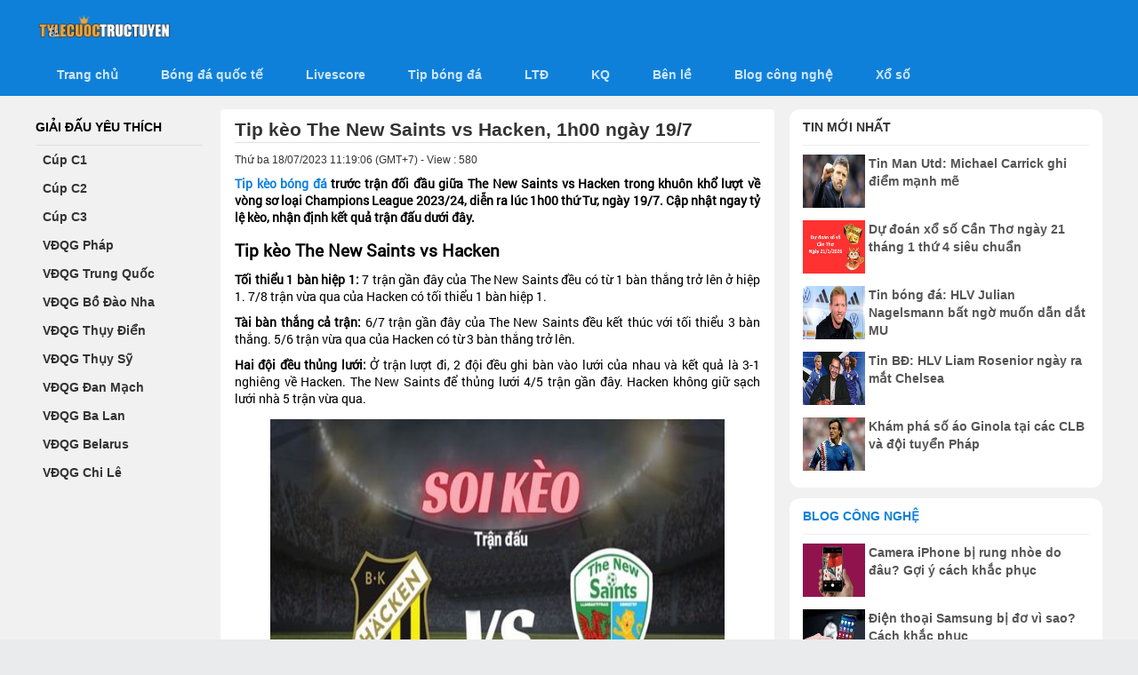

--- FILE ---
content_type: text/html; charset=UTF-8
request_url: https://tylecuoctructuyen.com/tip-keo-the-new-saints-vs-hacken-1h00-ngay-19-7/
body_size: 11673
content:
<!DOCTYPE html>
<html lang="vi">
	<head>
		<meta charset="UTF-8">
		<meta name="viewport" content="width=device-width, initial-scale=1">
		<link rel="profile" href="https://gmpg.org/xfn/11">
		
		<link type="text/css" rel="stylesheet" href="https://tylecuoctructuyen.com/wp-content/themes/bongdaxoso/css/index.css" />
      	<link type="text/css" rel="stylesheet" href="https://tylecuoctructuyen.com/wp-content/themes/bongdaxoso/css/com.css" />
		<!-- Custom -->
		<link type="text/css" rel="stylesheet" href="https://tylecuoctructuyen.com/wp-content/themes/bongdaxoso/css/my_styles.css">
		<script type="text/javascript"  src="https://tylecuoctructuyen.com/wp-content/themes/bongdaxoso/js/jquery-2.1.3.min.js"></script>
		<meta name='robots' content='index, follow, max-image-preview:large, max-snippet:-1, max-video-preview:-1' />

	<!-- This site is optimized with the Yoast SEO Premium plugin v22.6 (Yoast SEO v22.6) - https://yoast.com/wordpress/plugins/seo/ -->
	<title>Tip kèo The New Saints vs Hacken, 1h00 ngày 19/7</title>
	<meta name="description" content="Tip kèo The New Saints vs Hacken: Hacken thắng kèo châu Á ở 6/8 trận gần đây. Trận này do vậy nhất định phải đặt niềm tin vào đội khách." />
	<link rel="canonical" href="https://tylecuoctructuyen.com/tip-keo-the-new-saints-vs-hacken-1h00-ngay-19-7/" />
	<meta property="og:locale" content="vi_VN" />
	<meta property="og:type" content="article" />
	<meta property="og:title" content="Tip kèo The New Saints vs Hacken, 1h00 ngày 19/7" />
	<meta property="og:description" content="Tip kèo The New Saints vs Hacken: Hacken thắng kèo châu Á ở 6/8 trận gần đây. Trận này do vậy nhất định phải đặt niềm tin vào đội khách." />
	<meta property="og:url" content="https://tylecuoctructuyen.com/tip-keo-the-new-saints-vs-hacken-1h00-ngay-19-7/" />
	<meta property="og:site_name" content="Tỷ lệ cược trực tuyến - Tỷ lệ kèo BĐ - Kèo bóng đá" />
	<meta property="article:publisher" content="https://www.facebook.com/" />
	<meta property="article:published_time" content="2023-07-18T04:19:06+00:00" />
<meta property="og:image:secure_url" content="https://tylecuoctructuyen.com/wp-content/uploads/2023/07/tip-keo-the-new-saints-vs-hacken.jpg" />
	<meta property="og:image" content="https://tylecuoctructuyen.com/wp-content/uploads/2023/07/tip-keo-the-new-saints-vs-hacken.jpg" />
	<meta property="og:image:width" content="600" />
	<meta property="og:image:height" content="450" />
	<meta property="og:image:type" content="image/jpeg" />
	<meta name="author" content="anhpt" />
	<meta name="twitter:card" content="summary_large_image" />
	<meta name="twitter:label1" content="Được viết bởi" />
	<meta name="twitter:data1" content="anhpt" />
	<meta name="twitter:label2" content="Ước tính thời gian đọc" />
	<meta name="twitter:data2" content="3 phút" />
	<script type="application/ld+json" class="yoast-schema-graph">{"@context":"https://schema.org","@graph":[{"@type":"Article","@id":"https://tylecuoctructuyen.com/tip-keo-the-new-saints-vs-hacken-1h00-ngay-19-7/#article","isPartOf":{"@id":"https://tylecuoctructuyen.com/tip-keo-the-new-saints-vs-hacken-1h00-ngay-19-7/"},"author":{"name":"anhpt","@id":"https://tylecuoctructuyen.com/#/schema/person/e20423abf791b80a59c0ba02a7627474"},"headline":"Tip kèo The New Saints vs Hacken, 1h00 ngày 19/7","datePublished":"2023-07-18T04:19:06+00:00","dateModified":"2023-07-18T04:19:06+00:00","mainEntityOfPage":{"@id":"https://tylecuoctructuyen.com/tip-keo-the-new-saints-vs-hacken-1h00-ngay-19-7/"},"wordCount":782,"publisher":{"@id":"https://tylecuoctructuyen.com/#organization"},"image":{"@id":"https://tylecuoctructuyen.com/tip-keo-the-new-saints-vs-hacken-1h00-ngay-19-7/#primaryimage"},"thumbnailUrl":"https://tylecuoctructuyen.com/wp-content/uploads/2023/07/tip-keo-the-new-saints-vs-hacken.jpg","articleSection":["Tip bóng đá"],"inLanguage":"vi"},{"@type":"WebPage","@id":"https://tylecuoctructuyen.com/tip-keo-the-new-saints-vs-hacken-1h00-ngay-19-7/","url":"https://tylecuoctructuyen.com/tip-keo-the-new-saints-vs-hacken-1h00-ngay-19-7/","name":"Tip kèo The New Saints vs Hacken, 1h00 ngày 19/7","isPartOf":{"@id":"https://tylecuoctructuyen.com/#website"},"primaryImageOfPage":{"@id":"https://tylecuoctructuyen.com/tip-keo-the-new-saints-vs-hacken-1h00-ngay-19-7/#primaryimage"},"image":{"@id":"https://tylecuoctructuyen.com/tip-keo-the-new-saints-vs-hacken-1h00-ngay-19-7/#primaryimage"},"thumbnailUrl":"https://tylecuoctructuyen.com/wp-content/uploads/2023/07/tip-keo-the-new-saints-vs-hacken.jpg","datePublished":"2023-07-18T04:19:06+00:00","dateModified":"2023-07-18T04:19:06+00:00","description":"Tip kèo The New Saints vs Hacken: Hacken thắng kèo châu Á ở 6/8 trận gần đây. Trận này do vậy nhất định phải đặt niềm tin vào đội khách.","inLanguage":"vi","potentialAction":[{"@type":"ReadAction","target":["https://tylecuoctructuyen.com/tip-keo-the-new-saints-vs-hacken-1h00-ngay-19-7/"]}]},{"@type":"ImageObject","inLanguage":"vi","@id":"https://tylecuoctructuyen.com/tip-keo-the-new-saints-vs-hacken-1h00-ngay-19-7/#primaryimage","url":"https://tylecuoctructuyen.com/wp-content/uploads/2023/07/tip-keo-the-new-saints-vs-hacken.jpg","contentUrl":"https://tylecuoctructuyen.com/wp-content/uploads/2023/07/tip-keo-the-new-saints-vs-hacken.jpg","width":600,"height":450,"caption":"The New Saints có phong độ kém hơn Hacken"},{"@type":"WebSite","@id":"https://tylecuoctructuyen.com/#website","url":"https://tylecuoctructuyen.com/","name":"Tỷ lệ cược trực tuyến - Tỷ lệ kèo BĐ - Kèo bóng đá","description":"tylecuoctructuyen.com","publisher":{"@id":"https://tylecuoctructuyen.com/#organization"},"potentialAction":[{"@type":"SearchAction","target":{"@type":"EntryPoint","urlTemplate":"https://tylecuoctructuyen.com/?s={search_term_string}"},"query-input":"required name=search_term_string"}],"inLanguage":"vi"},{"@type":"Organization","@id":"https://tylecuoctructuyen.com/#organization","name":"Tỷ lệ cược trực tuyến - Tỷ lệ kèo BĐ - Kèo bóng đá","url":"https://tylecuoctructuyen.com/","logo":{"@type":"ImageObject","inLanguage":"vi","@id":"https://tylecuoctructuyen.com/#/schema/logo/image/","url":"https://tylecuoctructuyen.com/wp-content/uploads/2022/12/Home.png","contentUrl":"https://tylecuoctructuyen.com/wp-content/uploads/2022/12/Home.png","width":637,"height":125,"caption":"Tỷ lệ cược trực tuyến - Tỷ lệ kèo BĐ - Kèo bóng đá"},"image":{"@id":"https://tylecuoctructuyen.com/#/schema/logo/image/"},"sameAs":["https://www.facebook.com/"]},{"@type":"Person","@id":"https://tylecuoctructuyen.com/#/schema/person/e20423abf791b80a59c0ba02a7627474","name":"anhpt","image":{"@type":"ImageObject","inLanguage":"vi","@id":"https://tylecuoctructuyen.com/#/schema/person/image/","url":"https://secure.gravatar.com/avatar/eb4a559add470601b95ef78c14383279?s=96&d=mm&r=g","contentUrl":"https://secure.gravatar.com/avatar/eb4a559add470601b95ef78c14383279?s=96&d=mm&r=g","caption":"anhpt"}}]}</script>
	<!-- / Yoast SEO Premium plugin. -->


<script>
window._wpemojiSettings = {"baseUrl":"https:\/\/s.w.org\/images\/core\/emoji\/15.0.3\/72x72\/","ext":".png","svgUrl":"https:\/\/s.w.org\/images\/core\/emoji\/15.0.3\/svg\/","svgExt":".svg","source":{"concatemoji":"https:\/\/tylecuoctructuyen.com\/wp-includes\/js\/wp-emoji-release.min.js?ver=6.7"}};
/*! This file is auto-generated */
!function(i,n){var o,s,e;function c(e){try{var t={supportTests:e,timestamp:(new Date).valueOf()};sessionStorage.setItem(o,JSON.stringify(t))}catch(e){}}function p(e,t,n){e.clearRect(0,0,e.canvas.width,e.canvas.height),e.fillText(t,0,0);var t=new Uint32Array(e.getImageData(0,0,e.canvas.width,e.canvas.height).data),r=(e.clearRect(0,0,e.canvas.width,e.canvas.height),e.fillText(n,0,0),new Uint32Array(e.getImageData(0,0,e.canvas.width,e.canvas.height).data));return t.every(function(e,t){return e===r[t]})}function u(e,t,n){switch(t){case"flag":return n(e,"\ud83c\udff3\ufe0f\u200d\u26a7\ufe0f","\ud83c\udff3\ufe0f\u200b\u26a7\ufe0f")?!1:!n(e,"\ud83c\uddfa\ud83c\uddf3","\ud83c\uddfa\u200b\ud83c\uddf3")&&!n(e,"\ud83c\udff4\udb40\udc67\udb40\udc62\udb40\udc65\udb40\udc6e\udb40\udc67\udb40\udc7f","\ud83c\udff4\u200b\udb40\udc67\u200b\udb40\udc62\u200b\udb40\udc65\u200b\udb40\udc6e\u200b\udb40\udc67\u200b\udb40\udc7f");case"emoji":return!n(e,"\ud83d\udc26\u200d\u2b1b","\ud83d\udc26\u200b\u2b1b")}return!1}function f(e,t,n){var r="undefined"!=typeof WorkerGlobalScope&&self instanceof WorkerGlobalScope?new OffscreenCanvas(300,150):i.createElement("canvas"),a=r.getContext("2d",{willReadFrequently:!0}),o=(a.textBaseline="top",a.font="600 32px Arial",{});return e.forEach(function(e){o[e]=t(a,e,n)}),o}function t(e){var t=i.createElement("script");t.src=e,t.defer=!0,i.head.appendChild(t)}"undefined"!=typeof Promise&&(o="wpEmojiSettingsSupports",s=["flag","emoji"],n.supports={everything:!0,everythingExceptFlag:!0},e=new Promise(function(e){i.addEventListener("DOMContentLoaded",e,{once:!0})}),new Promise(function(t){var n=function(){try{var e=JSON.parse(sessionStorage.getItem(o));if("object"==typeof e&&"number"==typeof e.timestamp&&(new Date).valueOf()<e.timestamp+604800&&"object"==typeof e.supportTests)return e.supportTests}catch(e){}return null}();if(!n){if("undefined"!=typeof Worker&&"undefined"!=typeof OffscreenCanvas&&"undefined"!=typeof URL&&URL.createObjectURL&&"undefined"!=typeof Blob)try{var e="postMessage("+f.toString()+"("+[JSON.stringify(s),u.toString(),p.toString()].join(",")+"));",r=new Blob([e],{type:"text/javascript"}),a=new Worker(URL.createObjectURL(r),{name:"wpTestEmojiSupports"});return void(a.onmessage=function(e){c(n=e.data),a.terminate(),t(n)})}catch(e){}c(n=f(s,u,p))}t(n)}).then(function(e){for(var t in e)n.supports[t]=e[t],n.supports.everything=n.supports.everything&&n.supports[t],"flag"!==t&&(n.supports.everythingExceptFlag=n.supports.everythingExceptFlag&&n.supports[t]);n.supports.everythingExceptFlag=n.supports.everythingExceptFlag&&!n.supports.flag,n.DOMReady=!1,n.readyCallback=function(){n.DOMReady=!0}}).then(function(){return e}).then(function(){var e;n.supports.everything||(n.readyCallback(),(e=n.source||{}).concatemoji?t(e.concatemoji):e.wpemoji&&e.twemoji&&(t(e.twemoji),t(e.wpemoji)))}))}((window,document),window._wpemojiSettings);
</script>
<style id='wp-emoji-styles-inline-css'>

	img.wp-smiley, img.emoji {
		display: inline !important;
		border: none !important;
		box-shadow: none !important;
		height: 1em !important;
		width: 1em !important;
		margin: 0 0.07em !important;
		vertical-align: -0.1em !important;
		background: none !important;
		padding: 0 !important;
	}
</style>
<link rel='stylesheet' id='wp-block-library-css' href='https://tylecuoctructuyen.com/wp-includes/css/dist/block-library/style.min.css?ver=6.7' media='all' />
<style id='classic-theme-styles-inline-css'>
/*! This file is auto-generated */
.wp-block-button__link{color:#fff;background-color:#32373c;border-radius:9999px;box-shadow:none;text-decoration:none;padding:calc(.667em + 2px) calc(1.333em + 2px);font-size:1.125em}.wp-block-file__button{background:#32373c;color:#fff;text-decoration:none}
</style>
<style id='global-styles-inline-css'>
:root{--wp--preset--aspect-ratio--square: 1;--wp--preset--aspect-ratio--4-3: 4/3;--wp--preset--aspect-ratio--3-4: 3/4;--wp--preset--aspect-ratio--3-2: 3/2;--wp--preset--aspect-ratio--2-3: 2/3;--wp--preset--aspect-ratio--16-9: 16/9;--wp--preset--aspect-ratio--9-16: 9/16;--wp--preset--color--black: #000000;--wp--preset--color--cyan-bluish-gray: #abb8c3;--wp--preset--color--white: #ffffff;--wp--preset--color--pale-pink: #f78da7;--wp--preset--color--vivid-red: #cf2e2e;--wp--preset--color--luminous-vivid-orange: #ff6900;--wp--preset--color--luminous-vivid-amber: #fcb900;--wp--preset--color--light-green-cyan: #7bdcb5;--wp--preset--color--vivid-green-cyan: #00d084;--wp--preset--color--pale-cyan-blue: #8ed1fc;--wp--preset--color--vivid-cyan-blue: #0693e3;--wp--preset--color--vivid-purple: #9b51e0;--wp--preset--gradient--vivid-cyan-blue-to-vivid-purple: linear-gradient(135deg,rgba(6,147,227,1) 0%,rgb(155,81,224) 100%);--wp--preset--gradient--light-green-cyan-to-vivid-green-cyan: linear-gradient(135deg,rgb(122,220,180) 0%,rgb(0,208,130) 100%);--wp--preset--gradient--luminous-vivid-amber-to-luminous-vivid-orange: linear-gradient(135deg,rgba(252,185,0,1) 0%,rgba(255,105,0,1) 100%);--wp--preset--gradient--luminous-vivid-orange-to-vivid-red: linear-gradient(135deg,rgba(255,105,0,1) 0%,rgb(207,46,46) 100%);--wp--preset--gradient--very-light-gray-to-cyan-bluish-gray: linear-gradient(135deg,rgb(238,238,238) 0%,rgb(169,184,195) 100%);--wp--preset--gradient--cool-to-warm-spectrum: linear-gradient(135deg,rgb(74,234,220) 0%,rgb(151,120,209) 20%,rgb(207,42,186) 40%,rgb(238,44,130) 60%,rgb(251,105,98) 80%,rgb(254,248,76) 100%);--wp--preset--gradient--blush-light-purple: linear-gradient(135deg,rgb(255,206,236) 0%,rgb(152,150,240) 100%);--wp--preset--gradient--blush-bordeaux: linear-gradient(135deg,rgb(254,205,165) 0%,rgb(254,45,45) 50%,rgb(107,0,62) 100%);--wp--preset--gradient--luminous-dusk: linear-gradient(135deg,rgb(255,203,112) 0%,rgb(199,81,192) 50%,rgb(65,88,208) 100%);--wp--preset--gradient--pale-ocean: linear-gradient(135deg,rgb(255,245,203) 0%,rgb(182,227,212) 50%,rgb(51,167,181) 100%);--wp--preset--gradient--electric-grass: linear-gradient(135deg,rgb(202,248,128) 0%,rgb(113,206,126) 100%);--wp--preset--gradient--midnight: linear-gradient(135deg,rgb(2,3,129) 0%,rgb(40,116,252) 100%);--wp--preset--font-size--small: 13px;--wp--preset--font-size--medium: 20px;--wp--preset--font-size--large: 36px;--wp--preset--font-size--x-large: 42px;--wp--preset--spacing--20: 0.44rem;--wp--preset--spacing--30: 0.67rem;--wp--preset--spacing--40: 1rem;--wp--preset--spacing--50: 1.5rem;--wp--preset--spacing--60: 2.25rem;--wp--preset--spacing--70: 3.38rem;--wp--preset--spacing--80: 5.06rem;--wp--preset--shadow--natural: 6px 6px 9px rgba(0, 0, 0, 0.2);--wp--preset--shadow--deep: 12px 12px 50px rgba(0, 0, 0, 0.4);--wp--preset--shadow--sharp: 6px 6px 0px rgba(0, 0, 0, 0.2);--wp--preset--shadow--outlined: 6px 6px 0px -3px rgba(255, 255, 255, 1), 6px 6px rgba(0, 0, 0, 1);--wp--preset--shadow--crisp: 6px 6px 0px rgba(0, 0, 0, 1);}:where(.is-layout-flex){gap: 0.5em;}:where(.is-layout-grid){gap: 0.5em;}body .is-layout-flex{display: flex;}.is-layout-flex{flex-wrap: wrap;align-items: center;}.is-layout-flex > :is(*, div){margin: 0;}body .is-layout-grid{display: grid;}.is-layout-grid > :is(*, div){margin: 0;}:where(.wp-block-columns.is-layout-flex){gap: 2em;}:where(.wp-block-columns.is-layout-grid){gap: 2em;}:where(.wp-block-post-template.is-layout-flex){gap: 1.25em;}:where(.wp-block-post-template.is-layout-grid){gap: 1.25em;}.has-black-color{color: var(--wp--preset--color--black) !important;}.has-cyan-bluish-gray-color{color: var(--wp--preset--color--cyan-bluish-gray) !important;}.has-white-color{color: var(--wp--preset--color--white) !important;}.has-pale-pink-color{color: var(--wp--preset--color--pale-pink) !important;}.has-vivid-red-color{color: var(--wp--preset--color--vivid-red) !important;}.has-luminous-vivid-orange-color{color: var(--wp--preset--color--luminous-vivid-orange) !important;}.has-luminous-vivid-amber-color{color: var(--wp--preset--color--luminous-vivid-amber) !important;}.has-light-green-cyan-color{color: var(--wp--preset--color--light-green-cyan) !important;}.has-vivid-green-cyan-color{color: var(--wp--preset--color--vivid-green-cyan) !important;}.has-pale-cyan-blue-color{color: var(--wp--preset--color--pale-cyan-blue) !important;}.has-vivid-cyan-blue-color{color: var(--wp--preset--color--vivid-cyan-blue) !important;}.has-vivid-purple-color{color: var(--wp--preset--color--vivid-purple) !important;}.has-black-background-color{background-color: var(--wp--preset--color--black) !important;}.has-cyan-bluish-gray-background-color{background-color: var(--wp--preset--color--cyan-bluish-gray) !important;}.has-white-background-color{background-color: var(--wp--preset--color--white) !important;}.has-pale-pink-background-color{background-color: var(--wp--preset--color--pale-pink) !important;}.has-vivid-red-background-color{background-color: var(--wp--preset--color--vivid-red) !important;}.has-luminous-vivid-orange-background-color{background-color: var(--wp--preset--color--luminous-vivid-orange) !important;}.has-luminous-vivid-amber-background-color{background-color: var(--wp--preset--color--luminous-vivid-amber) !important;}.has-light-green-cyan-background-color{background-color: var(--wp--preset--color--light-green-cyan) !important;}.has-vivid-green-cyan-background-color{background-color: var(--wp--preset--color--vivid-green-cyan) !important;}.has-pale-cyan-blue-background-color{background-color: var(--wp--preset--color--pale-cyan-blue) !important;}.has-vivid-cyan-blue-background-color{background-color: var(--wp--preset--color--vivid-cyan-blue) !important;}.has-vivid-purple-background-color{background-color: var(--wp--preset--color--vivid-purple) !important;}.has-black-border-color{border-color: var(--wp--preset--color--black) !important;}.has-cyan-bluish-gray-border-color{border-color: var(--wp--preset--color--cyan-bluish-gray) !important;}.has-white-border-color{border-color: var(--wp--preset--color--white) !important;}.has-pale-pink-border-color{border-color: var(--wp--preset--color--pale-pink) !important;}.has-vivid-red-border-color{border-color: var(--wp--preset--color--vivid-red) !important;}.has-luminous-vivid-orange-border-color{border-color: var(--wp--preset--color--luminous-vivid-orange) !important;}.has-luminous-vivid-amber-border-color{border-color: var(--wp--preset--color--luminous-vivid-amber) !important;}.has-light-green-cyan-border-color{border-color: var(--wp--preset--color--light-green-cyan) !important;}.has-vivid-green-cyan-border-color{border-color: var(--wp--preset--color--vivid-green-cyan) !important;}.has-pale-cyan-blue-border-color{border-color: var(--wp--preset--color--pale-cyan-blue) !important;}.has-vivid-cyan-blue-border-color{border-color: var(--wp--preset--color--vivid-cyan-blue) !important;}.has-vivid-purple-border-color{border-color: var(--wp--preset--color--vivid-purple) !important;}.has-vivid-cyan-blue-to-vivid-purple-gradient-background{background: var(--wp--preset--gradient--vivid-cyan-blue-to-vivid-purple) !important;}.has-light-green-cyan-to-vivid-green-cyan-gradient-background{background: var(--wp--preset--gradient--light-green-cyan-to-vivid-green-cyan) !important;}.has-luminous-vivid-amber-to-luminous-vivid-orange-gradient-background{background: var(--wp--preset--gradient--luminous-vivid-amber-to-luminous-vivid-orange) !important;}.has-luminous-vivid-orange-to-vivid-red-gradient-background{background: var(--wp--preset--gradient--luminous-vivid-orange-to-vivid-red) !important;}.has-very-light-gray-to-cyan-bluish-gray-gradient-background{background: var(--wp--preset--gradient--very-light-gray-to-cyan-bluish-gray) !important;}.has-cool-to-warm-spectrum-gradient-background{background: var(--wp--preset--gradient--cool-to-warm-spectrum) !important;}.has-blush-light-purple-gradient-background{background: var(--wp--preset--gradient--blush-light-purple) !important;}.has-blush-bordeaux-gradient-background{background: var(--wp--preset--gradient--blush-bordeaux) !important;}.has-luminous-dusk-gradient-background{background: var(--wp--preset--gradient--luminous-dusk) !important;}.has-pale-ocean-gradient-background{background: var(--wp--preset--gradient--pale-ocean) !important;}.has-electric-grass-gradient-background{background: var(--wp--preset--gradient--electric-grass) !important;}.has-midnight-gradient-background{background: var(--wp--preset--gradient--midnight) !important;}.has-small-font-size{font-size: var(--wp--preset--font-size--small) !important;}.has-medium-font-size{font-size: var(--wp--preset--font-size--medium) !important;}.has-large-font-size{font-size: var(--wp--preset--font-size--large) !important;}.has-x-large-font-size{font-size: var(--wp--preset--font-size--x-large) !important;}
:where(.wp-block-post-template.is-layout-flex){gap: 1.25em;}:where(.wp-block-post-template.is-layout-grid){gap: 1.25em;}
:where(.wp-block-columns.is-layout-flex){gap: 2em;}:where(.wp-block-columns.is-layout-grid){gap: 2em;}
:root :where(.wp-block-pullquote){font-size: 1.5em;line-height: 1.6;}
</style>
<script src="https://tylecuoctructuyen.com/wp-includes/js/jquery/jquery.min.js?ver=3.7.1" id="jquery-core-js"></script>
<script src="https://tylecuoctructuyen.com/wp-includes/js/jquery/jquery-migrate.min.js?ver=3.4.1" id="jquery-migrate-js"></script>
<link rel="https://api.w.org/" href="https://tylecuoctructuyen.com/wp-json/" /><link rel="alternate" title="JSON" type="application/json" href="https://tylecuoctructuyen.com/wp-json/wp/v2/posts/1164" /><meta name="generator" content="WordPress 6.7" />
<link rel='shortlink' href='https://tylecuoctructuyen.com/?p=1164' />
<link rel="alternate" title="oNhúng (JSON)" type="application/json+oembed" href="https://tylecuoctructuyen.com/wp-json/oembed/1.0/embed?url=https%3A%2F%2Ftylecuoctructuyen.com%2Ftip-keo-the-new-saints-vs-hacken-1h00-ngay-19-7%2F" />
<link rel="alternate" title="oNhúng (XML)" type="text/xml+oembed" href="https://tylecuoctructuyen.com/wp-json/oembed/1.0/embed?url=https%3A%2F%2Ftylecuoctructuyen.com%2Ftip-keo-the-new-saints-vs-hacken-1h00-ngay-19-7%2F&#038;format=xml" />
<link rel="icon" href="https://tylecuoctructuyen.com/wp-content/uploads/2022/12/favicon-150x150.png" sizes="32x32" />
<link rel="icon" href="https://tylecuoctructuyen.com/wp-content/uploads/2022/12/favicon.png" sizes="192x192" />
<link rel="apple-touch-icon" href="https://tylecuoctructuyen.com/wp-content/uploads/2022/12/favicon.png" />
<meta name="msapplication-TileImage" content="https://tylecuoctructuyen.com/wp-content/uploads/2022/12/favicon.png" />
		<meta name='dmca-site-verification' content='dDdkclVYcWNqenZjcy9XV0g5Q0djandSa1pLc0szY0FWMWxXR01Oc1Nsbz01' />
					<!-- Google tag (gtag.js) -->
<script async src="https://www.googletagmanager.com/gtag/js?id=UA-251277840-1"></script>
<script>
  window.dataLayer = window.dataLayer || [];
  function gtag(){dataLayer.push(arguments);}
  gtag('js', new Date());

  gtag('config', 'UA-251277840-1');
</script>
	</head>

	<body class="post-template-default single single-post postid-1164 single-format-standard">
			<div id="app" class="font-vi">
			<div class="header">
				<header class="first-header">
					<nav class="inner h-bar-100 flex justify-between border-box">
						<div class="topLink"><a href="https://tylecuoctructuyen.com" class="flex align-center"><img src="https://tylecuoctructuyen.com/wp-content/uploads/2022/12/Home.png" alt="Tỷ lệ cược trực tuyến &#8211; Tỷ lệ kèo BĐ &#8211; Kèo bóng đá" class="pcLogo"></a></div>
						<div class="flex align-center toolRightBox">
							<div class="cur-pointer ml-24 color-w moreOptionBox menu_mb"><span class="moreOption"><span ></span> <span class="moreOptionItem"></span> <span class="moreOptionItem"></span></span> <!----></div>
						</div>
					</nav>

				</header>
				<header class="sub-header">
					<nav class="inner h-bar-100 flex border-box justify-between">
						<div class="flex flex-1" style="opacity: 1;">
							<div id="ballTypeRef" class="flex">
								
<a href="https://tylecuoctructuyen.com/" class="sub-tab  "><span class="text-box flex " style="white-space: nowrap;"><span class="text font-500">Trang chủ</span></span></a>
<a href="https://tylecuoctructuyen.com/bong-da-quoc-te/" class="sub-tab  "><span class="text-box flex " style="white-space: nowrap;"><span class="text font-500">Bóng đá quốc tế</span></span></a>
<a href="https://tylecuoctructuyen.com/livescore/" class="sub-tab  "><span class="text-box flex " style="white-space: nowrap;"><span class="text font-500">Livescore</span></span></a>
<a href="https://tylecuoctructuyen.com/tip-bong-da/" class="sub-tab  "><span class="text-box flex " style="white-space: nowrap;"><span class="text font-500">Tip bóng đá</span></span></a>
<a href="https://tylecuoctructuyen.com/lich-bong-da/" class="sub-tab  "><span class="text-box flex " style="white-space: nowrap;"><span class="text font-500">LTĐ</span></span></a>
<a href="https://tylecuoctructuyen.com/ket-qua/" class="sub-tab  "><span class="text-box flex " style="white-space: nowrap;"><span class="text font-500">KQ</span></span></a>
<a href="https://tylecuoctructuyen.com/ben-le/" class="sub-tab  "><span class="text-box flex " style="white-space: nowrap;"><span class="text font-500">Bên lề</span></span></a>
<a href="https://tylecuoctructuyen.com/blog-cong-nghe/" class="sub-tab  "><span class="text-box flex " style="white-space: nowrap;"><span class="text font-500">Blog công nghệ</span></span></a>
<a href="https://tylecuoctructuyen.com/xo-so/" class="sub-tab  "><span class="text-box flex " style="white-space: nowrap;"><span class="text font-500">Xổ số</span></span></a>

							</div>
						</div>
					</nav>
				</header>
			</div>
			<div class="football-index-page view border-box theme-init">
				<div class="page-content-box">
					<div class="flex mt-15">
						<!-- Col left -->
<div class="index-left">
    <div class="hot-comps">
    	<div class="title ">Giải đấu yêu thích <i class="iconfont icon-xiala pullIcon top_league_toggle"></i></div>
				<a href="https://tylecuoctructuyen.com/lich-bong-da-cup-c1-chau-au/" class="comps-item fs-14"><span title="Cúp C1" class="ml-xs w-o-h bold">Cúp C1</span></a>
	  			<a href="https://tylecuoctructuyen.com/lich-bong-da-cup-c2-chau-au/" class="comps-item fs-14"><span title="Cúp C2" class="ml-xs w-o-h bold">Cúp C2</span></a>
	  			<a href="https://tylecuoctructuyen.com/lich-bong-da-cup-c3-chau-au/" class="comps-item fs-14"><span title="Cúp C3" class="ml-xs w-o-h bold">Cúp C3</span></a>
	  			<a href="https://tylecuoctructuyen.com/lich-bong-da-vdqg-phap/" class="comps-item fs-14"><span title="VĐQG Pháp" class="ml-xs w-o-h bold">VĐQG Pháp</span></a>
	  			<a href="https://tylecuoctructuyen.com/lich-bong-da-vdqg-trung-quoc/" class="comps-item fs-14"><span title="VĐQG Trung Quốc" class="ml-xs w-o-h bold">VĐQG Trung Quốc</span></a>
	  			<a href="https://tylecuoctructuyen.com/lich-bong-da-vdqg-bo-dao-nha/" class="comps-item fs-14"><span title="VĐQG Bồ Đào Nha" class="ml-xs w-o-h bold">VĐQG Bồ Đào Nha</span></a>
	  			<a href="https://tylecuoctructuyen.com/lich-bong-da-vdqg-thuy-dien/" class="comps-item fs-14"><span title="VĐQG Thụy Điển" class="ml-xs w-o-h bold">VĐQG Thụy Điển</span></a>
	  			<a href="https://tylecuoctructuyen.com/lich-bong-da-vdqg-thuy-sy/" class="comps-item fs-14"><span title="VĐQG Thụy Sỹ" class="ml-xs w-o-h bold">VĐQG Thụy Sỹ</span></a>
	  			<a href="https://tylecuoctructuyen.com/lich-bong-da-vdqg-dan-mach/" class="comps-item fs-14"><span title="VĐQG Đan Mạch" class="ml-xs w-o-h bold">VĐQG Đan Mạch</span></a>
	  			<a href="https://tylecuoctructuyen.com/lich-bong-da-vdqg-ba-lan/" class="comps-item fs-14"><span title="VĐQG Ba Lan" class="ml-xs w-o-h bold">VĐQG Ba Lan</span></a>
	  			<a href="https://tylecuoctructuyen.com/lich-bong-da-vdqg-belarus/" class="comps-item fs-14"><span title="VĐQG Belarus" class="ml-xs w-o-h bold">VĐQG Belarus</span></a>
	  			<a href="https://tylecuoctructuyen.com/lich-bong-da-vdqg-chi-le/" class="comps-item fs-14"><span title="VĐQG Chi Lê" class="ml-xs w-o-h bold">VĐQG Chi Lê</span></a>
	  	    </div>
</div><div class="p-l flex-1 right-box rightBox">
	<div class="right-box">
		<h1 class="title font_16pt">
			Tip kèo The New Saints vs Hacken, 1h00 ngày 19/7		</h1>
		<div class="filterBar mar_b_10 fs_12">
			<span class="posted-on txt-bold"><time class="entry-date published updated" datetime="2023-07-18T11:19:06+07:00">Thứ ba 18/07/2023 11:19:06</time> (GMT+7)</span> - View : 580		</div>
		<div class="statistics">
			<div class="statisticsContent single_detail">
				<p><strong><a href="https://tylecuoctructuyen.com/tip-bong-da/">Tip kèo bóng đá</a> trước trận đối đầu giữa The New Saints vs Hacken trong khuôn khổ lượt về vòng sơ loại Champions League 2023/24, diễn ra lúc 1h00 thứ Tư, ngày 19/7. Cập nhật ngay tỷ lệ kèo, nhận định kết quả trận đấu dưới đây.</strong></p>
<h2>Tip kèo The New Saints vs Hacken</h2>
<p><strong>Tối thiểu 1 bàn hiệp 1:</strong> 7 trận gần đây của The New Saints đều có từ 1 bàn thắng trở lên ở hiệp 1. 7/8 trận vừa qua của Hacken có tối thiểu 1 bàn hiệp 1.</p>
<p><strong>Tài bàn thắng cả trận:</strong> 6/7 trận gần đây của The New Saints đều kết thúc với tối thiểu 3 bàn thắng. 5/6 trận vừa qua của Hacken có từ 3 bàn thắng trở lên.</p>
<p><strong>Hai đội đều thủng lưới:</strong> Ở trận lượt đi, 2 đội đều ghi bàn vào lưới của nhau và kết quả là 3-1 nghiêng về Hacken. The New Saints để thủng lưới 4/5 trận gần đây. Hacken không giữ sạch lưới nhà 5 trận vừa qua.</p>
<figure id="attachment_1165" aria-describedby="caption-attachment-1165" style="width: 600px" class="wp-caption aligncenter"><img fetchpriority="high" decoding="async" class="wp-image-1165 size-full" title="Tip kèo The New Saints vs Hacken" src="https://tylecuoctructuyen.com/wp-content/uploads/2023/07/tip-keo-the-new-saints-vs-hacken.jpg" alt="Tip kèo The New Saints vs Hacken" width="600" height="450" /><figcaption id="caption-attachment-1165" class="wp-caption-text">The New Saints có phong độ kém hơn Hacken</figcaption></figure>
<h2>Phân tích phong độ The New Saints vs Hacken</h2>
<p>Trong trận lượt đi, BK Hacken đã thể hiện sự vượt trội hoàn toàn về thực lực và đẳng cấp khi giành chiến thắng 3-1 trước The New Saints. Trong khi đó, đội chủ nhà đã không thể cản phá được sức mạnh tấn công của đối thủ và để lỡ rất nhiều cơ hội quan trọng.</p>
<p>The New Saints có lợi thế sân nhà trong trận lượt về, nhưng phong độ gần đây của họ không khả quan khi thua 3/4 lần ra sân gần nhất. Điều này cho thấy họ đang gặp khó khăn trong việc tạo ra thành tích ấn tượng và tự tin trước đối thủ cạnh tranh. Bên cạnh đó, theo thông tin tip kèo The New Saints vs Hacken, BK Hacken đang duy trì phong độ tốt và đang là nhà đương kim vô địch giải VĐQG Thụy Điển. Họ đã thể hiện sự thăng hoa khi thắng các đối thủ lớn tại giải quốc nội, điển hình là việc vùi dập Brommapojkarna 4-2 mới đây.</p>
<h2>Thông tin lực lượng The New Saints vs Hacken</h2>
<p>Hậu vệ Kristoffer Lund của Hacken bị đau ở trận lượt đi với The New Saints. Tuy nhiên, anh kịp bình phục cho trận tái đấu này và Hacken sẽ ra sân với đội hình mạnh nhất. Phía đội chủ nhà thiếu tiền đạo Adrian Cieslewicz do chấn thương.</p>
<p><strong>Đội hình dự kiến The New Saints vs Hacken</strong></p>
<p><strong>The New Saints (4-4-2):</strong> Roberts; Marriott, Davies, Astles, Pask; Redmond, Smith, D.Williams, McManus; Daniels, J.Williams.</p>
<p><strong>Hacken (4-3-3):</strong> Abrahamsson; Hovland, Sandberg, Fridriksson, Lund; Sana, Rygaard, Sammuel Gustafson; Simon Gustafson, Sadiq, Trpcevski.</p>
<h2>Nhận định kết quả, tip kèo The New Saints vs Hacken</h2>
<p>Rio Ferdinand (Bình luận viên của Sky Sports): &#8220;Trận thắng 3-1 ở lượt đi của Hacken cho thấy sự chênh lệch quá lớn về đẳng cấp giữa 2 đội. Tôi cho rằng The New Saints không có hy vọng làm nên bất ngờ trong màn tái đấu diễn ra vào rạng sáng thứ Tư tới”.</p>
<p>Hacken thắng kèo châu Á ở 6/8 trận gần đây. The New Saints thua 2, hòa 1/3 trận gần đây theo kèo châu Á. Trận này do vậy nhất định phải đặt niềm tin vào đội khách.</p>
<p>Dự đoán:<strong> 1-3 </strong>nghiêng về Hacken</p>
<p style="font-weight: bold;font-style: italic;">"Xin nhắc nhở: Thông tin tip kèo và nhận định bóng đá không hẳn là chính xác 100% theo diễn biến trận đấu, mà chỉ có ý nghĩa tham khảo. Bạn đọc cũng nên tham khảo đa dạng nguồn tin để tự đưa ra quan điểm của mình."</p>			</div>
		</div>
	</div>
	<!-- relate box -->
	<div class="relate-box">
		<div class="block-title">
			<span class="title-text">Tin liên quan</span>
		</div>
		<div class="block-league-news news-related">
			<div class="articlerelatepannel">
											<div class="articlerelate">
								<a href="https://tylecuoctructuyen.com/tip-bong-da-croatia-vs-brazil-22h00-ngay-09-12-world-cup-2022/" title="Tip bóng đá Croatia vs Brazil, 22h00 ngày 09/12, World Cup 2022">Tip bóng đá Croatia vs Brazil, 22h00 ngày 09/12, World Cup 2022</a>
							</div>
														<div class="articlerelate">
								<a href="https://tylecuoctructuyen.com/tip-bong-da-lillestrom-vs-aalesund-23h00-ngay-19-7/" title="Tip bóng đá Lillestrom vs Aalesund, 23h00 ngày 19/7">Tip bóng đá Lillestrom vs Aalesund, 23h00 ngày 19/7</a>
							</div>
														<div class="articlerelate">
								<a href="https://tylecuoctructuyen.com/tip-bong-da-maccabi-haifa-vs-hamrun-spartans-0h00-ngay-19-7/" title="Tip bóng đá Maccabi Haifa vs Hamrun Spartans, 0h00 ngày 19/7">Tip bóng đá Maccabi Haifa vs Hamrun Spartans, 0h00 ngày 19/7</a>
							</div>
														<div class="articlerelate">
								<a href="https://tylecuoctructuyen.com/tip-keo-perth-glory-vs-macarthur-16h30-ngay-18-7/" title="Tip kèo Perth Glory vs Macarthur, 16h30 ngày 18/7">Tip kèo Perth Glory vs Macarthur, 16h30 ngày 18/7</a>
							</div>
														<div class="articlerelate">
								<a href="https://tylecuoctructuyen.com/tip-bong-da-west-ham-vs-tottenham-17h00-ngay-18-7/" title="Tip bóng đá West Ham vs Tottenham, 17h00 ngày 18/7">Tip bóng đá West Ham vs Tottenham, 17h00 ngày 18/7</a>
							</div>
										</div>
		</div>
	</div>
</div>
					<div class="p-r">
	<section id="lovepostnews-2" class="widget mg-t-30">		<div class="container-box mb-12 pb-15">
			<div class="panel">
				<div class="title">
					<div class=" fs_14"><b>TIN MỚI NHẤT</b></div>
				</div>
				<div class="list pl-15 pr-15 pb-15">
									<a class="s_link" href="https://tylecuoctructuyen.com/tin-man-utd-michael-carrick-ghi-diem-manh-me/" title="Tin Man Utd: Michael Carrick ghi điểm mạnh mẽ">
					   <img width="600" height="450" src="https://tylecuoctructuyen.com/wp-content/uploads/2026/01/tin-man-utd-michael-carrick-ghi-diem-manh-me.jpg" class="sidebar-img wp-post-image" alt="Tin Man Utd: Michael Carrick ghi điểm mạnh mẽ" title="Tin Man Utd: Michael Carrick ghi điểm mạnh mẽ" decoding="async" loading="lazy" />					   <div class="sidebar-title">Tin Man Utd: Michael Carrick ghi điểm mạnh mẽ</div>
					</a>
										<a class="s_link" href="https://tylecuoctructuyen.com/du-doan-xo-so-can-tho-ngay-21-thang-1-thu-4-sieu-chuan/" title="Dự đoán xổ số Cần Thơ ngày 21 tháng 1 thứ 4 siêu chuẩn">
					   <img width="600" height="450" src="https://tylecuoctructuyen.com/wp-content/uploads/2026/01/du-doan-XSMT-06-01-2024.jpg" class="sidebar-img wp-post-image" alt="Dự đoán xổ số Cần Thơ ngày 21 tháng 1 thứ 4 siêu chuẩn" title="Dự đoán xổ số Cần Thơ ngày 21 tháng 1 thứ 4 siêu chuẩn" decoding="async" loading="lazy" />					   <div class="sidebar-title">Dự đoán xổ số Cần Thơ ngày 21 tháng 1 thứ 4 siêu chuẩn</div>
					</a>
										<a class="s_link" href="https://tylecuoctructuyen.com/tin-bong-da-hlv-julian-nagelsmann-bat-ngo-muon-dan-dat-mu/" title="Tin bóng đá: HLV Julian Nagelsmann bất ngờ muốn dẫn dắt MU">
					   <img width="600" height="450" src="https://tylecuoctructuyen.com/wp-content/uploads/2026/01/tin-bong-da-hlv-julian-nagelsmann-bat-ngo-muon-dan-dat-mu.jpg" class="sidebar-img wp-post-image" alt="Tin bóng đá: HLV Julian Nagelsmann bất ngờ muốn dẫn dắt MU" title="Tin bóng đá: HLV Julian Nagelsmann bất ngờ muốn dẫn dắt MU" decoding="async" loading="lazy" />					   <div class="sidebar-title">Tin bóng đá: HLV Julian Nagelsmann bất ngờ muốn dẫn dắt MU</div>
					</a>
										<a class="s_link" href="https://tylecuoctructuyen.com/tin-bd-hlv-liam-rosenior-ngay-ra-mat-chelsea/" title="Tin BĐ: HLV Liam Rosenior ngày ra mắt Chelsea">
					   <img width="600" height="450" src="https://tylecuoctructuyen.com/wp-content/uploads/2026/01/tan-HLV-truong-Chelsea.jpg" class="sidebar-img wp-post-image" alt="Tin BĐ: HLV Liam Rosenior ngày ra mắt Chelsea" title="Tin BĐ: HLV Liam Rosenior ngày ra mắt Chelsea" decoding="async" loading="lazy" />					   <div class="sidebar-title">Tin BĐ: HLV Liam Rosenior ngày ra mắt Chelsea</div>
					</a>
										<a class="s_link" href="https://tylecuoctructuyen.com/so-ao-ginola-tai-cac-clb-va-doi-tuyen-phap/" title="Khám phá số áo Ginola tại các CLB và đội tuyển Pháp">
					   <img width="600" height="450" src="https://tylecuoctructuyen.com/wp-content/uploads/2026/01/so-ao-ginola.jpg" class="sidebar-img wp-post-image" alt="Khám phá số áo Ginola tại các CLB và đội tuyển Pháp" title="Khám phá số áo Ginola tại các CLB và đội tuyển Pháp" decoding="async" loading="lazy" />					   <div class="sidebar-title">Khám phá số áo Ginola tại các CLB và đội tuyển Pháp</div>
					</a>
									</div>
			</div>
		</div>
	</section><section id="vnkplus_post-2" class="widget mg-t-30">		<div class="container-box mb-12 pb-15">
		<div class="panel">
			<div class="title bg_fff"><a class="t_s_link" href="https://tylecuoctructuyen.com/blog-cong-nghe/" title="Blog công nghệ"><b>Blog công nghệ</b></a></div>
			<div class="list pl-15 pr-15 pb-15">
								<a class="s_link" href="https://tylecuoctructuyen.com/camera-iphone-bi-rung-nhoe-do-dau/" title="Camera iPhone bị rung nhòe do đâu? Gợi ý cách khắc phục">
				   <img width="600" height="450" src="https://tylecuoctructuyen.com/wp-content/uploads/2024/09/camera-iphone-bi-rung-nhoe.jpg" class="sidebar-img wp-post-image" alt="Camera iPhone bị rung nhòe do đâu? Gợi ý cách khắc phục" title="Camera iPhone bị rung nhòe do đâu? Gợi ý cách khắc phục" decoding="async" loading="lazy" />				   <div class="sidebar-title">Camera iPhone bị rung nhòe do đâu? Gợi ý cách khắc phục</div>
				</a>
								<a class="s_link" href="https://tylecuoctructuyen.com/dien-thoai-samsung-bi-do-vi-sao/" title="Điện thoại Samsung bị đơ vì sao? Cách khắc phục">
				   <img width="600" height="450" src="https://tylecuoctructuyen.com/wp-content/uploads/2024/07/dien-thoai-samsung-bi-do.jpg" class="sidebar-img wp-post-image" alt="Điện thoại Samsung bị đơ vì sao? Cách khắc phục" title="Điện thoại Samsung bị đơ vì sao? Cách khắc phục" decoding="async" loading="lazy" />				   <div class="sidebar-title">Điện thoại Samsung bị đơ vì sao? Cách khắc phục</div>
				</a>
								<a class="s_link" href="https://tylecuoctructuyen.com/cach-sua-dien-thoai-samsung-khong-len-nguon/" title="Điện thoại Samsung không lên nguồn: Nguyên nhân và cách xử lý">
				   <img width="600" height="450" src="https://tylecuoctructuyen.com/wp-content/uploads/2024/05/dien-thoai-samsung-khong-len-nguon.jpg" class="sidebar-img wp-post-image" alt="Điện thoại Samsung không lên nguồn: Nguyên nhân và cách xử lý" title="Điện thoại Samsung không lên nguồn: Nguyên nhân và cách xử lý" decoding="async" loading="lazy" />				   <div class="sidebar-title">Điện thoại Samsung không lên nguồn: Nguyên nhân và cách xử lý</div>
				</a>
								<a class="s_link" href="https://tylecuoctructuyen.com/nhung-dien-thoai-chup-hinh-dep/" title="Những điện thoại chụp hình đẹp, đáng mua nhất hiện nay">
				   <img width="600" height="450" src="https://tylecuoctructuyen.com/wp-content/uploads/2024/03/nhung-dien-thoai-chup-hinh-dep.jpg" class="sidebar-img wp-post-image" alt="Những điện thoại chụp hình đẹp, đáng mua nhất hiện nay" title="Những điện thoại chụp hình đẹp, đáng mua nhất hiện nay" decoding="async" loading="lazy" />				   <div class="sidebar-title">Những điện thoại chụp hình đẹp, đáng mua nhất hiện nay</div>
				</a>
								<a class="s_link" href="https://tylecuoctructuyen.com/cach-xem-pass-wifi-tren-macbook/" title="Cách xem pass wifi trên Macbook dễ dàng &amp; nhanh chóng">
				   <img width="600" height="450" src="https://tylecuoctructuyen.com/wp-content/uploads/2024/03/cach-xem-pass-wifi-tren-macbook-1.jpg" class="sidebar-img wp-post-image" alt="Cách xem pass wifi trên Macbook dễ dàng &amp; nhanh chóng" title="Cách xem pass wifi trên Macbook dễ dàng &amp; nhanh chóng" decoding="async" loading="lazy" />				   <div class="sidebar-title">Cách xem pass wifi trên Macbook dễ dàng &amp; nhanh chóng</div>
				</a>
							</div>
		</div>
	</div>
</section></div>				</div>
         	</div>
      	</div>
	   	<div class="footer border-box">
		   	<div class="contact">
				<div class="clearfix-row text-center fs-12 about-us">
					<div class="footer-module-links"><a href="/" class="__item"><b>Tylecuoctructuyen.com</b>:</a><a href="/tip-bong-da/" class="__item">Tip bóng đá</a> <a href="/livescore/" class="__item">Livescore</a> <a href="/ket-qua-bong-da/" class="__item">Kết quả bóng đá</a> <a href="/lich-thi-dau-bong-da" class="__item">Lịch thi đấu bóng đá</a> <a href="/meo-cuoc/" class="__item">Mẹo cược</a></div>
				</div>
				<div class="text-center fs-12 mt-10 color-w flex align-center justify-center">
					<div class="footer-module-bottom-copyright">Copyright © 2022 by <a href="https://tylecuoctructuyen.com/">https://tylecuoctructuyen.com/</a>. All rights reserved</div>
<p><a class="dmca-badge" title="DMCA.com Protection Status" href="https://www.dmca.com/Protection/Status.aspx?id=0edf9443-1ead-4564-a6ef-95479c2bea6b&amp;refurl=https://tylecuoctructuyen.com/"> <img decoding="async" src="https://images.dmca.com/Badges/DMCA_badge_grn_60w.png?ID=0edf9443-1ead-4564-a6ef-95479c2bea6b" alt="DMCA.com Protection Status" /></a> <script src="https://images.dmca.com/Badges/DMCABadgeHelper.min.js"> </script></p>
				</div>
			</div>
			<div class="el-dialog__wrapper settingsBox" style="z-index: 2001;" >
				<div role="dialog" class="el-dialog" style="margin-top:15vh;width: auto;">
					<div class="el-dialog__header"><span class="el-dialog__title">Menu</span><button type="button" aria-label="Close" class="el-dialog__headerbtn"><i class="iconfont icon-close close_menu_mb"></i></button></div>
					<div class="el-dialog__body">
						<div class="settingsItemBox settingsItemBoxTop">
							<div class="flex flex-col justify-between">
								<div class="el-checkbox-group menu_mb_content">
									<label class="el-checkbox "><a class="color_0f80da" href="https://tylecuoctructuyen.com/" title="Trang chủ"><span class="el-checkbox__label">Trang chủ</span></a>
		</label>
<label class="el-checkbox "><a class="color_0f80da" href="https://tylecuoctructuyen.com/bong-da-quoc-te/" title="Bóng đá quốc tế"><span class="el-checkbox__label">Bóng đá quốc tế</span></a>
		</label>
<label class="el-checkbox "><a class="color_0f80da" href="https://tylecuoctructuyen.com/livescore/" title="Livescore"><span class="el-checkbox__label">Livescore</span></a>
		</label>
<label class="el-checkbox "><a class="color_0f80da" href="https://tylecuoctructuyen.com/tip-bong-da/" title="Tip bóng đá"><span class="el-checkbox__label">Tip bóng đá</span></a>
		</label>
<label class="el-checkbox "><a class="color_0f80da" href="https://tylecuoctructuyen.com/lich-bong-da/" title="LTĐ"><span class="el-checkbox__label">LTĐ</span></a>
		</label>
<label class="el-checkbox "><a class="color_0f80da" href="https://tylecuoctructuyen.com/ket-qua/" title="KQ"><span class="el-checkbox__label">KQ</span></a>
		</label>
<label class="el-checkbox "><a class="color_0f80da" href="https://tylecuoctructuyen.com/ben-le/" title="Bên lề"><span class="el-checkbox__label">Bên lề</span></a>
		</label>
<label class="el-checkbox "><a class="color_0f80da" href="https://tylecuoctructuyen.com/blog-cong-nghe/" title="Blog công nghệ"><span class="el-checkbox__label">Blog công nghệ</span></a>
		</label>
<label class="el-checkbox "><a class="color_0f80da" href="https://tylecuoctructuyen.com/xo-so/" title="Xổ số"><span class="el-checkbox__label">Xổ số</span></a>
		</label>

								</div>
							</div>
						</div>
					</div>
					<!---->
				</div>

			</div>
		</div>
Liên kết: <a href="https://xosodaiviet.mobi/soi-cau-mn-thu-2-xsdt.html" title="Dự đoán xổ số Đồng Tháp chính xác nhất" target="_blank">Dự đoán XSDT</a> | <a href="https://sxmb.com/quay-thu-xsqni-ket-qua-xo-so-quang-ngai.html" title="quay thử xổ số quảng ngãi hôm nay lấy may mắn" target="_blank">quay thử quảng ngãi</a> | <a href="https://ketquabongda.com/ty-le-keo-bong-da-hang-2-duc-dub.html" title="Xem tỷ lệ kèo bóng đá Hạng 2 Đức" target="_blank">kèo bóng đá hạng 2 Đức</a> | <a href="https://xosodaiviet.mobi/soi-cau-mt-thu-7-xsdng.html" title="Dự đoán xổ số Đà Nẵng chính xác nhất" target="_blank">dự đoán xs đà nẵng</a> | <a href="https://sxmb.com/quay-thu-xsdng-ket-qua-xo-so-da-nang.html" title="quay thử xổ số đà nẵng hôm nay lấy may mắn" target="_blank">quay thử đà nẵng</a> | <a href="https://ketquabongda.com/" title="Kqbd | Kết quả bóng đá trực tuyến hôm nay" target="_blank">kết quả bóng đá trực tuyến</a>
   	</div>
   	<div class="v-modal" style="z-index: 2000;" tabindex="0"></div>
	<!-- #footer ends. -->
	<a href="javascript:void(0);" id="go_top" class="go-top"></a>
	<!-- js  -->
	<script type="text/javascript">
		$(function() {
			$(window).load(function() {
				$('#go_top').fadeOut();
			});
		   
		   $(window).scroll(function() {
			   if ($(this).scrollTop() > 300) {
				   $('#go_top').fadeIn();
			   } else {
				   $('#go_top').fadeOut();
			   }
		   });
		   $('#go_top').click(function() {
			   $('body,html').animate({ scrollTop: 0 }, 800);
		   });
		   
		    $('.top_league_toggle').click(function() {
			   $('.comps-item').toggle();
		   });
		   $('.menu_mb').click(function() {
			   $('.settingsBox').show();
			   $('.v-modal').show();
		   });
		   $('.close_menu_mb').click(function() {
			   $('.settingsBox').hide();
			   $('.v-modal').hide();
		   });
	   });
	</script>
	<script id="devvn-ajax-js-extra">
var svl_array_ajaxp = {"admin_ajax":"https:\/\/tylecuoctructuyen.com\/wp-admin\/admin-ajax.php"};
</script>
<script src="https://tylecuoctructuyen.com/wp-content/themes/bongdaxoso/js/ajax_pagination.js?ver=1.0" id="devvn-ajax-js"></script>
<script id="rtrar.appLocal-js-extra">
var rtafr = {"rules":""};
</script>
<script src="https://tylecuoctructuyen.com/wp-content/plugins/real-time-auto-find-and-replace/assets/js/rtafar.local.js?ver=1.7.6" id="rtrar.appLocal-js"></script>
<script src="https://tylecuoctructuyen.com/wp-content/plugins/real-time-auto-find-and-replace/assets/js/rtafar.app.min.js?ver=1.7.6" id="rtrar.app-js"></script>
	<script defer src="https://static.cloudflareinsights.com/beacon.min.js/vcd15cbe7772f49c399c6a5babf22c1241717689176015" integrity="sha512-ZpsOmlRQV6y907TI0dKBHq9Md29nnaEIPlkf84rnaERnq6zvWvPUqr2ft8M1aS28oN72PdrCzSjY4U6VaAw1EQ==" data-cf-beacon='{"version":"2024.11.0","token":"26377a83383442e99a3d30c86b29b4e3","r":1,"server_timing":{"name":{"cfCacheStatus":true,"cfEdge":true,"cfExtPri":true,"cfL4":true,"cfOrigin":true,"cfSpeedBrain":true},"location_startswith":null}}' crossorigin="anonymous"></script>
</body>
</html>

--- FILE ---
content_type: text/css
request_url: https://tylecuoctructuyen.com/wp-content/themes/bongdaxoso/css/index.css
body_size: 42383
content:
@font-face {
 font-family:iconfont;
 src:url(../fonts/iconfont.58458c6.woff2) format("woff2"),
 url(../fonts/iconfont.886e876.woff) format("woff"),
 url(../fonts/iconfont.9fcb3e4.ttf) format("truetype")
}
@font-face {
 font-family:iconfont;
 src:url(../fonts/iconfont.5b79e9d.woff2) format("woff2"),
 url(../fonts/iconfont.f3605fb.woff) format("woff"),
 url(../fonts/iconfont.4baf6ef.ttf) format("truetype"),
 url(../fonts/iconfont.c926920.svg#iconfont) format("svg")
}
@font-face {
 font-family:Rubik-Light;
 src:url(../fonts/Rubik-Light.1dc94b2.ttf),
 url(../fonts/Rubik-Light.1dc94b2.ttf);
 font-display:swap
}
@font-face {
 font-family:Rubik-Bold;
 src:url(../fonts/Rubik-Bold.b5b2632.ttf),
 url(../fonts/Rubik-Bold.b5b2632.ttf);
 font-display:swap
}
@font-face {
 font-family:Rubik-Medium;
 /* src:url(../fonts/Rubik-Medium.394a3b3.ttf),
 url(../fonts/Rubik-Medium.394a3b3.ttf); */
 src:url(../fonts/Roboto-Regular.923043e.ttf),
 url(../fonts/Roboto-Regular.923043e.ttf);
 font-display:swap
}
@font-face {
 font-family:Rubik-Regular;
 /* src:url(../fonts/Rubik-Regular.6c98094.ttf),
 url(../fonts/Rubik-Regular.6c98094.ttf); */
 src:url(../fonts/Roboto-Regular.923043e.ttf),
 url(../fonts/Roboto-Regular.923043e.ttf);
 font-display:swap
}
@font-face {
 font-family:Roboto-Regular;
 src:url(../fonts/Roboto-Regular.923043e.ttf),
 url(../fonts/Roboto-Regular.923043e.ttf);
 font-display:swap
}
.error-page {
 flex-direction:column;
 background-color:#fff;
 align-items:center;
 display:flex;
 padding-bottom:40px
}
.error-page .icon-404 {
 width:308px;
 margin-bottom:30px;
 margin-top:100px
}
.error-page .link {
 text-align:center;
 margin:8px 0 16px;
 cursor:pointer;
 color:#0f80da;
 display:block;
 width:180px
}
.error-page .link .iconfont {
 display:inline-block;
 vertical-align:middle
}
.error-page.view {
 min-height:calc(100vh - 457px)!important;
 border-radius:4px;
 margin-top:15px
}
.nuxt-progress {
 position:fixed;
 top:0;
 left:0;
 right:0;
 height:2px;
 width:0;
 opacity:1;
 transition:width .1s,opacity .4s;
 background-color:#3b8070;
 z-index:999999
}
.nuxt-progress.nuxt-progress-notransition {
 transition:none
}
.nuxt-progress-failed {
 background-color:red
}
.changTabBox {
 height:36px;
 font-size:0
}
.changTabBox .changeItem {
 display:inline-block;
 min-width:60px;
 max-width:150px;
 height:36px;
 text-align:center;
 line-height:36px;
 font-size:13px;
 background-color:#f1f1f1;
 color:#333;
 font-weight:600;
 border-radius:4px;
 cursor:pointer;
 box-sizing:border-box;
 padding:0 16px;
 font-family:Rubik-Medium,Rubik
}
.changTabBox .changeItem .liveImg {
 font-size:17px;
 position:relative;
 top:2px;
 right:1px
}
.changTabBox .changeItem .activeLive {
 color:#fff
}
.changTabBox .changeItem .liveContentBox {
 position:relative;
 bottom:2px
}
.changTabBox .liveMaxWidth {
 max-width:150px
}
.changTabBox .elseMaxWidth {
 max-width:120px
}
.changTabBox .notActiveTab:hover {
 background-color:#e0e1e2
}
.changTabBox .activeElsTab {
 background-color:#0f80da;
 color:#fff
}
.changTabBox .activeLiveTab {
 background-color:#c72a1d;
 color:#fff
}
.oddListBox,
.sortByBox {
 display:inline-flex;
 align-items:center;
 height:36px;
 border-radius:4px;
 border:1px solid #eee;
 box-sizing:border-box;
 font-size:13px;
 cursor:pointer;
 margin-left:14px;
 padding-right:16px
}
.oddListBox .sortByText,
.sortByBox .sortByText {
 display:inline-block;
 max-width:80px;
 font-family:Rubik-Regular,Rubik;
 position:relative;
 bottom:1px
}
.oddListBox .el-checkbox,
.sortByBox .el-checkbox {
 position:relative;
 top:1px;
 margin:0 8px 0 16px
}
.sortByBox {
 max-width:135px
}
.sortByBox .el-checkbox__inner:hover {
 border:1px solid #dcdfe6
}
.oddListBox:hover,
.sortByBox:hover {
 background-color:#f1f1f1
}
.activeSortByBox {
 border-color:#0f80da;
 color:#0f80da
}
.oddListBox {
 width:137px;
 position:relative;
 font-size:13px
}
.oddListBox span {
 display:inline-block;
 width:100%;
 text-align:center;
 box-sizing:border-box;
 padding:0 10px;
 font-family:Microsoft YaHei,serif
}
.oddListBox .pullIcon {
 color:#999;
 font-size:12px;
 position:absolute;
 right:6px;
 top:11px
}
.oddListBox .oddList {
 width:137px;
 background-color:#fff;
 box-shadow:0 0 12px 0 rgba(0,0,0,.08);
 position:absolute;
 left:0;
 top:35px;
 z-index:999;
 overflow:hidden;
 box-sizing:border-box;
 padding:8px;
 font-family:Rubik-Regular,Rubik
}
.oddListBox .oddList p {
 height:32px;
 text-align:center;
 line-height:32px
}
.oddListBox .oddList .notActiveOddList:hover {
 background-color:#f1f1f1;
 border-radius:4px
}
.oddListBox .oddList .activeOddList {
 background-color:#0f80da;
 color:#fff;
 border-radius:4px
}

.battleArray {
 color:#666
}
.searchDialogBox .selectBallContent {
 position:relative
}
.searchDialogBox .selectBallContent .selectBall {
 display:flex;
 box-sizing:border-box;
 border:1px solid #eee;
 height:36px;
 align-items:center;
 border-radius:4px;
 padding:0 16px
}
.searchDialogBox .selectBallContent .selectBall .inputSearch {
 display:inline-block;
 border:none;
 outline:none;
 height:32px;
 flex:1;
 width:100%
}
.searchDialogBox .selectBallContent .selectBall .rightBox {
 display:inline-flex;
 max-width:200px;
 height:100%;
 align-items:center;
 justify-content:flex-end;
 cursor:pointer
}
.searchDialogBox .selectBallContent .selectBall .rightBox .line {
 display:inline-block;
 width:1px;
 height:16px;
 background-color:#999
}
.searchDialogBox .selectBallContent .selectBall .rightBox .ballIcon {
 width:16px;
 height:16px;
 margin-left:16px
}
.searchDialogBox .selectBallContent .selectBall .rightBox .ballText {
 display:inline-block;
 max-width:120px;
 margin-left:11px
}
.searchDialogBox .selectBallContent .selectBall .rightBox .selectIcon {
 color:#999;
 font-size:13px;
 margin-left:11px
}
.searchDialogBox .selectBallContent .ballNumBox {
 width:100%;
 background-color:#fff;
 box-sizing:border-box;
 border:1px solid #eee;
 border-top:none;
 border-radius:0 0 4px 4px;
 padding:0 16px 10px;
 position:absolute;
 top:36px;
 z-index:10
}
.searchDialogBox .selectBallContent .ballNumBox .line {
 height:1px;
 background-color:#e3e3e3;
 margin-bottom:8px
}
.searchDialogBox .selectBallContent .ballNumBox .ballItem {
 display:flex;
 align-items:center;
 height:32px;
 justify-content:flex-end;
 box-sizing:border-box;
 padding-right:24px;
 cursor:pointer
}
.searchDialogBox .selectBallContent .ballNumBox .ballItem .iconfont {
 font-size:16px;
 margin-right:8px
}
.searchDialogBox .selectBallContent .ballNumBox .ballItem:hover {
 background-color:#f1f1f1;
 border-radius:4px
}
.searchDialogBox .notData {
 text-align:center;
 margin:110px 0 100px
}
.searchDialogBox .notData img {
 width:140px
}
.searchDialogBox .notData p {
 font-size:12px;
 margin-top:12px;
 color:#999
}
.searchDialogBox .loading {
 display:block;
 box-sizing:border-box;
 width:36px;
 height:36px;
 border-radius:50%;
 border:4px solid #0f80da;
 border-right-color:transparent;
 -webkit-animation:rounds-data-v-788daa0d 1s ease-in-out infinite both;
 animation:rounds-data-v-788daa0d 1s ease-in-out infinite both;
 margin:146px auto
}
@-webkit-keyframes rounds-data-v-788daa0d {
 to {
  transform:rotate(1turn)
 }
}
@keyframes rounds-data-v-788daa0d {
 to {
  transform:rotate(1turn)
 }
}
.searchDialogBox .changTabBox {
 height:36px;
 margin-top:16px
}
.searchDialogBox .changTabBox .liveImg {
 font-size:16px;
 top:1px
}
.searchDialogBox .scrollBox {
 max-height:50vh;
 overflow-y:auto;
 margin-top:28px
}
.searchDialogBox .scrollBox .dataBox .title {
 font-size:13px;
 font-weight:600;
 margin-bottom:10px
}
.searchDialogBox .scrollBox .dataBox .dataItemBox p {
 height:49px;
 border-radius:4px;
 box-sizing:border-box;
 border-bottom:1px solid #eee;
 display:flex;
 align-items:center;
 position:relative;
 cursor:pointer
}
.searchDialogBox .scrollBox .dataBox .dataItemBox p .itemLogo {
 display:block;
 width:28px;
 height:28px;
 margin-left:12px
}
.searchDialogBox .scrollBox .dataBox .dataItemBox p .itemLogo img {
 width:inherit;
 height:inherit;
 -o-object-fit:contain;
 object-fit:contain
}
.searchDialogBox .scrollBox .dataBox .dataItemBox p .infoBox {
 display:inline-block;
 margin-left:12px;
 font-size:13px
}
.searchDialogBox .scrollBox .dataBox .dataItemBox p .infoBox .name {
 max-width:190px
}
.searchDialogBox .scrollBox .dataBox .dataItemBox p .infoBox span {
 display:block
}
.searchDialogBox .scrollBox .dataBox .dataItemBox p .infoBox .country {
 font-size:12px;
 color:#999;
 margin-top:4px
}
.searchDialogBox .scrollBox .dataBox .dataItemBox p .infoBox .country img {
 margin:0 2px 0 0
}
.searchDialogBox .scrollBox .dataBox .dataItemBox p .infoBox .country .squareLogo {
 width:15px;
 height:10px
}
.searchDialogBox .scrollBox .dataBox .dataItemBox p .infoBox .country .roundLogo {
 width:17px;
 height:17px;
 position:relative;
 top:3px
}
.searchDialogBox .scrollBox .dataBox .dataItemBox p .infoBox .country span {
 display:inline-block
}
.searchDialogBox .scrollBox .dataBox .dataItemBox p .icon-weishoucang,
.searchDialogBox .scrollBox .dataBox .dataItemBox p .icon-yishoucang {
 font-size:24px;
 cursor:pointer;
 position:absolute;
 right:32px
}
.searchDialogBox .scrollBox .dataBox .dataItemBox p .icon-yishoucang {
 color:#ffa830
}
.searchDialogBox .scrollBox .dataBox .dataItemBox p:hover {
 background-color:#f1f1f1
}
.searchDialogBox .scrollBox .dataBox .dataItemBox .viewAll {
 text-align:center;
 margin-top:24px
}
.searchDialogBox .scrollBox .dataBox:nth-child(n+2) {
 margin-top:28px
}
.searchDialogBox .scrollBox .loadingText {
 margin-top:10px;
 text-align:center
}
.searchDialogBox .el-dialog__body {
 font-size:13px;
 padding:0 24px 28px;
 color:#333
}
.searchDialogBox .el-dialog__header {
 padding:20px 24px
}
.searchDialogBox .el-dialog__title {
 font-weight:600
}
@keyframes new-fade-data-v-06a905e3 {
 20% {
  opacity:.3
 }
 40% {
  opacity:1
 }
}
@-webkit-keyframes new-fade-data-v-06a905e3 {
 20% {
  opacity:.3
 }
 40% {
  opacity:1
 }
}
.header .topLink {
 display:flex;
 align-items:center
}
.header .topLink .line {
 margin:0 24px;
 color:#fff;
 opacity:.4
}
.header .topLink .theSports {
 position:relative;
 top:2px;
 color:#fff
}
.header .topLink .theSports .icon-data {
 font-size:12px;
 position:absolute;
 top:-8px;
 right:-24px
}
.header .first-header {
 height:60px;
 background:#0f80da;
 background-size:contain
}
.header .first-header .sing-in {
 transition:.3s;
 -webkit-transition:.3s;
 -moz-transition:.3s;
 -o-transition:.3s;
 transform-style:preserve-3d;
 -webkit-transform-style:preserve-3d;
 -moz-transform-style:preserve-3d;
 -o-transform-style:preserve-3d;
 align-items:center;
 margin-left:20px;
 cursor:pointer;
 font-size:12px;
 display:flex;
 color:#fff
}
.header .first-header .sing-in .iconfont {
 font-size:19px
}
.header .first-header .sing-in .text {
 margin-left:5px
}
.header .first-header .sing-in:hover {
 color:hsla(0,0%,100%,.8)
}
.header .first-header .user-box {
 margin-left:20px;
 font-size:12px
}
.header .first-header .user-box .avatar {
 background:no-repeat 50%;
 vertical-align:middle;
 display:inline-block;
 border-radius:50%;
 width:30px;
 height:30px
}
.header .first-header .user-box .avatar.empty {
 background-image:url(../images/empty-avatar.9f9882f.png)!important;
 background-size:cover!important
}
.header .sub-header {
 height:48px;
 background-color:#0f80da
}
.header .inner {
 width:1200px;
 margin:0 auto;
 position:relative
}
.header .inner .sub-tab {
 justify-content:flex-start;
 align-items:center;
 position:relative;
 line-height:44px;
 padding:0 24px;
 cursor:pointer;
 display:flex;
 font-size:0;
 color:#cfe6f8
}
.header .inner .sub-tab i.iconfont {
 display:inline-block;
 vertical-align:middle;
 position:relative;
 font-size:20px;
 margin-right:8px;
 top:0
}
.header .inner .sub-tab .text-box {
 vertical-align:middle;
 display:inline-block;
 line-height:normal;
 position:relative
}
.header .inner .sub-tab .text-box .text {
 vertical-align:middle;
 display:inline-block;
 font-size:14px
}
.header .inner .sub-tab .hot {
 width:29px;
 height:16px;
 line-height:18px;
 text-align:center;
 background:#61c63b;
 border-radius:6px 6px 6px 0;
 position:absolute;
 left:18px;
 top:-18px
}
.header .inner .sub-tab .hot div {
 transform:scale(.85)
}
.header .inner .sub-tab .new {
 width:29px;
 height:16px;
 line-height:18px;
 text-align:center;
 background:#ff9337;
 border-radius:6px 6px 6px 0;
 position:absolute;
 color:#fff;
 font-size:12px;
 left:100%;
 top:-18px;
 -webkit-animation:new-fade-data-v-06a905e3;
 animation:new-fade-data-v-06a905e3;
 -webkit-animation-name:new-fade-data-v-06a905e3;
 animation-name:new-fade-data-v-06a905e3;
 -webkit-animation-duration:3s;
 animation-duration:3s;
 -webkit-animation-timing-function:linear;
 animation-timing-function:linear;
 -webkit-animation-iteration-count:infinite;
 animation-iteration-count:infinite;
 -webkit-animation-fill-mode:forwards;
 animation-fill-mode:forwards
}
.header .inner .sub-tab .new div {
 transform:scale(.85)
}
.header .inner .sub-tab .el-tooltip {
 display:flex;
 align-items:center;
 justify-content:center
}
.header .inner .sub-tab:last-child:after {
 display:none
}
.header .inner .sub-tab:not(.active):not(.disabled):hover {
 color:#0f80da;
 opacity:1
}
.header .inner .sub-tab:not(.active):not(.disabled):hover:before {
 opacity:.9;
 top:1px
}
.header .inner .sub-tab:not(.active):not(.disabled):hover .livenum {
 color:#0f80da
}
.header .inner .sub-tab.disabled {
 cursor:not-allowed;
 opacity:.4
}
.header .inner .sub-tab.active {
 background-color:#f1f1f1;
 border-radius:4px 4px 0 0;
 color:#0f80da;
 opacity:1
}
.header .inner .sub-tab.active:before {
 opacity:1;
 top:1px
}
.header .inner .sub-tab.active:hover .livenum,
.header .inner .sub-tab.active:hover {
 color:#0f80da!important
}
.header .inner .sub-tab.zIndex {
 z-index:2
}
.header .inner .sub-tab:hover .livenum,
.header .inner .sub-tab:hover {
 color:#fff!important
}
.header .inner .theme-in {
 transition:all .3s ease;
 -webkit-transition:all .3s ease;
 -moz-transition:all .3s ease;
 -o-transition:all .3s ease;
 transform-style:preserve-3d;
 -webkit-transform-style:preserve-3d;
 -moz-transform-style:preserve-3d;
 -o-transform-style:preserve-3d;
 box-shadow:0 0 0 1px #fff;
 text-align:center;
 line-height:26px;
 border-radius:3px;
 font-size:12px;
 width:148px;
 height:26px;
 color:#fff
}
.header .inner .theme-in:hover {
 box-shadow:0 0 0 1px #fff,inset 0 0 20px hsla(0,0%,100%,.25)
}
.header .inner .dataapi {
 transition:all .3s ease;
 -webkit-transition:all .3s ease;
 -moz-transition:all .3s ease;
 -o-transition:all .3s ease;
 transform-style:preserve-3d;
 -webkit-transform-style:preserve-3d;
 -moz-transform-style:preserve-3d;
 -o-transform-style:preserve-3d;
 width:103px;
 height:26px;
 background:rgba(16,129,219,.8);
 border-radius:3px;
 border:1px solid rgba(16,129,219,.8);
 display:flex;
 align-items:center;
 justify-content:center;
 color:#fff;
 margin:0 10px
}
.header .inner .dataapi .text {
 font-size:12px;
 font-weight:600;
 color:#fff;
 margin-left:6px
}
.header .inner .dataapi:hover {
 background:#1081db
}
.header .el-dropdown-link {
 display:flex;
 align-items:center
}
.header .livenum {
 font-size:12px;
 position:absolute;
 top:-11px;
 right:-7px;
 transform:scale(.95)
}
.header .livenum.active {
 color:#0f80da
}
.moreItem {
 display:inline-block;
 min-width:178px;
 vertical-align:top;
 color:#000;
 box-sizing:border-box
}
.moreItem .moreBallName {
 color:#000!important
}
.moreItem .liveMatchNum {
 display:inline-flex;
 font-size:12px;
 min-width:18px;
 height:18px;
 background-color:#f1f1f1;
 border-radius:2px;
 align-items:center;
 justify-content:center;
 margin-left:2px
}
.moreItem i {
 font-size:20px
}
.moreItem li:hover {
 background-color:#f1f1f1!important;
 border-radius:4px
}
.moreItem li:hover .liveMatchNum {
 background-color:#333;
 color:#fff
}
.moreBox {
 color:#cfe6f8
}
.moreBox .moreIcon {
 margin-left:8px;
 font-size:12px
}
.moreBox:hover {
 color:#fff
}
.activeBallIcon {
 width:20px;
 height:21px;
 display:inline-block;
 vertical-align:middle;
 position:relative;
 margin-right:8px;
 top:0
}
.pcLogo {
 height:30px
}
.moreText {
 display:inline-block;
 width:31px
}
.header .toolRightBox{
  display: none;
}
.header .toolRightBox .moreOptionBox {
 position:relative;
}
.header .toolRightBox .moreOptionBox .moreOption {
 display:inline-block;
 width:40px;
 height:40px;
 border-radius:4px;
 border:1px solid hsla(0,0%,100%,.8);
 box-sizing:border-box;
 cursor:pointer;
 text-align:center;
 line-height:0;
 padding-top:8px
}
.header .toolRightBox .moreOptionBox .moreOption span {
 display:inline-block;
 width:20px;
 height:2px;
 background:#fff;
 border-radius:8px
}
.header .toolRightBox .moreOptionBox .moreOption .moreOptionItem {
 margin-top:5px
}
.header .toolRightBox .moreOptionBox .selectOption {
 width:240px;
 box-sizing:border-box;
 padding:8px;
 background-color:#fff;
 position:absolute;
 top:50px;
 right:0;
 box-shadow:0 0 12px 0 rgba(0,0,0,.2);
 z-index:999;
 border-radius:4px
}
.header .toolRightBox .moreOptionBox .selectOption p {
 height:42px;
 display:flex;
 align-items:center;
 color:#333;
 font-weight:700;
 font-size:14px;
 box-sizing:border-box;
 padding-left:8px;
 position:relative
}
.header .toolRightBox .moreOptionBox .selectOption p .icon-shezhi,
.header .toolRightBox .moreOptionBox .selectOption p .icon-yejian {
 font-size:16px
}
.header .toolRightBox .moreOptionBox .selectOption p .icon-youjiantou {
 font-size:10px;
 color:#999
}
.header .toolRightBox .moreOptionBox .selectOption p span {
 margin-left:13px
}
.header .toolRightBox .moreOptionBox .selectOption p .rightIcon {
 position:absolute;
 right:10px
}
.header .toolRightBox .moreOptionBox .selectOption p .el-switch__core:after {
 background-color:#999!important
}
.header .toolRightBox .moreOptionBox .selectOption p .is-checked .el-switch__core:after {
 background-color:#fff!important
}
.header .toolRightBox .moreOptionBox .selectOption p .isDarkMode {
 position:absolute;
 right:10px
}
.header .toolRightBox .moreOptionBox .selectOption p:hover {
 background-color:#f1f1f1;
 border-radius:4px
}
.header .toolRightBox .moreOptionBox .selectOption .el-dropdown {
 width:100%
}
.header .toolRightBox .moreOptionBox:hover {
 background-color:hsla(0,0%,100%,.1)
}
.pop-language-select .el-select-dropdown__wrap {
 max-height:500px
}
.language-dropdown-ul {
 top:39px!important
}
.favorites {
 color:#ffe000;
 cursor:pointer;
 display:flex;
 align-items:center;
 font-size:14px
}
.favorites i {
 color:#ffe000;
 margin-right:8px;
 font-size:20px
}
.favorites:hover,
.favorites:hover i {
 color:#fff399
}
.settingsBox {
 font-size:13px
}
.settingsBox .el-dialog__body {
 padding:0 24px 28px;
 color:#333
}
.settingsBox .el-dialog__header {
 padding:20px 24px
}
.settingsBox .el-dialog__title {
 font-weight:600
}
.settingsBox .topSolid {
 display:inline-block;
 width:100%;
 height:1px;
 background-color:#e3e3e3;
 margin-bottom:20px
}
.settingsBox .settingsItemBox .settingsItemTitle {
 font-weight:600;
 color:#333;
 margin-bottom:16px
}
.settingsBox .settingsItemBox .marginBt {
 margin-bottom:13px
}

.settingsBox .el-checkbox {
 display:block;
 margin:0 0 13px
}
.settingsBox .el-checkbox__input.is-checked+.el-checkbox__label,
.settingsBox .el-radio__input.is-checked+.el-radio__label {
 color:#0f80da
}
.settingsBox .el-checkbox__input.is-checked .el-checkbox__inner,
.settingsBox .el-radio__input.is-checked .el-radio__inner {
 border-color:#0f80da;
 background:#0f80da
}
.footer {
 background-color:#0f80da
}
.footer .bd-bottom {
 border-bottom:1px solid hsla(0,0%,100%,.2)
}
.footer .contact {
 margin:0 auto;
 width:1200px;
padding-bottom: 15px;
}
.footer .about-us {
 clear:both;
 display:inline-block;
 vertical-align:top;
 width:100%;
 color:hsla(0,0%,100%,.6);
 position:relative;
 padding:24px 0
}
.footer .about-us:after,
.footer .about-us:before {
 content:"";
 display:table
}
.footer .about-us .foot-l {
 padding-right:24px;
 min-height:175px;
 flex:1
}
.footer .about-us .foot-r {
 padding-left:24px;
 width:195px
}
.footer .about-us .foot-r .link {
 transition:all .3s ease;
 -webkit-transition:all .3s ease;
 -moz-transition:all .3s ease;
 -o-transition:all .3s ease;
 transform-style:preserve-3d;
 -webkit-transform-style:preserve-3d;
 -moz-transform-style:preserve-3d;
 -o-transform-style:preserve-3d;
 box-shadow:0 0 0 1px hsla(0,0%,100%,.5);
 display:inline-block;
 margin-bottom:10px;
 border-radius:5px;
 line-height:44px;
 width:195px
}
.footer .about-us .foot-r .link svg {
 vertical-align:middle;
 display:inline-block;
 margin-left:15px
}
.footer .about-us .foot-r .link:hover {
 box-shadow:0 0 0 1px hsla(0,0%,100%,.5),inset 0 0 17px hsla(0,0%,100%,.25)
}
.footer .text-item {
 transition:all .3s ease;
 -webkit-transition:all .3s ease;
 -moz-transition:all .3s ease;
 -o-transition:all .3s ease;
 transform-style:preserve-3d;
 -webkit-transform-style:preserve-3d;
 -moz-transform-style:preserve-3d;
 -o-transform-style:preserve-3d;
 color:hsla(0,0%,100%,.6);
 position:relative;
 padding:0 8px
}
.footer .text-item:after {
 background-color:hsla(0,0%,100%,.2);
 position:absolute;
 display:block;
 height:12px;
 content:"";
 width:1px;
 top:1px;
 left:0
}
.footer .text-item:first-child:after {
 display:none
}
.footer a.text-item:hover {
 color:#fff
}
.footer .footer-bt-map {
 padding-bottom:16px
}
.footer .footer-bt-map .box {
 flex:1
}
.footer .footer-bt-map .box .title {
 clear:both;
 display:inline-block;
 vertical-align:top;
 width:100%;
 color:#fff;
 margin:24px 0 16px;
 line-height:14px;
 font-size:14px;
 font-weight:600
}
.footer .footer-bt-map .box .title:after,
.footer .footer-bt-map .box .title:before {
 content:"";
 display:table
}
.footer .footer-bt-map .box .title a {
 color:#fff
}
.footer .footer-bt-map .box .list {
 overflow:visible;
 overflow:initial;
 display:block
}
.footer .footer-bt-map .box .list li {
 clear:both;
 display:inline-block;
 vertical-align:top;
 width:100%;
 margin-bottom:8px;
 line-height:14px;
 font-weight:400;
 font-size:12px
}
.footer .footer-bt-map .box .list li:after,
.footer .footer-bt-map .box .list li:before {
 content:"";
 display:table
}
.footer .footer-bt-map .box .list li .link {
 transition:all .3s ease;
 -webkit-transition:all .3s ease;
 -moz-transition:all .3s ease;
 -o-transition:all .3s ease;
 transform-style:preserve-3d;
 -webkit-transform-style:preserve-3d;
 -moz-transform-style:preserve-3d;
 -o-transform-style:preserve-3d;
 color:hsla(0,0%,100%,.6);
 cursor:pointer;
 width:260px;
 display:inline-block;
 overflow:hidden;
 white-space:nowrap;
 text-overflow:ellipsis
}
.footer .footer-bt-map .box .list li .link:hover {
 transform:translateX(-3px);
 -webkit-transform:translateX(-3px);
 -moz-transform:translateX(-3px);
 -o-transform:translateX(-3px);
 color:#fff
}
.footer .footer-bt-map .localizedtitle {
 margin:24px 0 16px;
 font-size:14px;
 font-family:Roboto-Medium,Roboto;
 font-weight:600;
 color:#fff;
 line-height:14px;
 height:14px
}
.footer .footer-bt-map .localized {
 flex:1 0 25%
}
.footer .footer-bt-map .localized .item {
 transition:all .3s ease;
 -webkit-transition:all .3s ease;
 -moz-transition:all .3s ease;
 -o-transition:all .3s ease;
 transform-style:preserve-3d;
 -webkit-transform-style:preserve-3d;
 -moz-transform-style:preserve-3d;
 -o-transform-style:preserve-3d;
 display:inline-block;
 cursor:pointer;
 font-size:12px;
 font-family:Roboto-Regular,Roboto;
 font-weight:400;
 color:hsla(0,0%,100%,.6);
 line-height:12px
}
.footer .footer-bt-map .localized .item:hover {
 transform:translateX(-3px);
 -webkit-transform:translateX(-3px);
 -moz-transform:translateX(-3px);
 -o-transform:translateX(-3px);
 color:#fff
}
.footer .mytransition {
 transition:all .3s ease;
 -webkit-transition:all .3s ease;
 -moz-transition:all .3s ease;
 -o-transition:all .3s ease;
 transform-style:preserve-3d;
 -webkit-transform-style:preserve-3d;
 -moz-transform-style:preserve-3d;
 -o-transform-style:preserve-3d;
 display:inline-block;
 cursor:pointer;
 font-size:12px;
 font-weight:400;
 line-height:12px
}
.footer .mytransition:hover {
 transform:translateX(-3px);
 -webkit-transform:translateX(-3px);
 -moz-transform:translateX(-3px);
 -o-transform:translateX(-3px);
 color:#fff!important
}
.footer .forto:hover .thesports {
 color:#fff!important
}
.footer .line {
 width:400px;
 height:1px;
 background:#fff;
 opacity:.15;
 margin:0 auto
}
.footer .thesportsIcon {
 width:93px;
 height:13px;
 margin-right:8px
}
.footer .thesports {
 color:hsla(0,0%,100%,.6);
 cursor:pointer
}
.modal {
 font-family:MicrosoftYaHei,MicrosoftYaHei-Bold,PingFang SC,Lantinghei SC,Helvetica Neue,Helvetica,Arial,Microsoft YaHei,STHeitiSC-Light,simsun,WenQuanYi Zen Hei,WenQuanYi Micro Hei,"sans-serif";
 position:absolute;
 top:50px
}
.modal .hide-finish-tooltip {
 position:absolute;
 top:60px;
 right:335px
}
.modal .sort-tooltip {
 position:absolute;
 top:50px;
 right:30px
}
.modal .popper-arrow {
 display:block;
 position:absolute;
 width:0;
 height:0;
 border:8px solid transparent;
 border-bottom-color:#fff;
 top:-15px!important
}
.modal .btn {
 cursor:pointer;
 padding:5px 15px;
 font-size:12px;
 border-radius:3px
}
.modal .btn.btn-w {
 background:#fff
}
.privaryClass {
 width:100%;
 background:rgba(46,46,48,.8);
 position:fixed;
 bottom:0;
 z-index:999
}
.privaryClass .close {
 font-size:20px;
 top:24px;
 color:hsla(0,0%,100%,.6);
 cursor:pointer;
 margin-left:5px
}
.privaryClass .box {
 max-width:1250px;
 padding:0 25px;
 box-sizing:border-box;
 height:100%;
 margin:0 auto
}
.privaryClass .box .pp {
 flex:1;
 font-size:12px;
 font-family:Rubik-Regular,Rubik;
 font-weight:400;
 color:#fff;
 line-height:16px
}
.privaryClass .box .setting {
 font-size:12px;
 font-family:Rubik-Medium,Rubik;
 font-weight:600;
 color:#fff
}
.privaryClass .box .underLine {
 color:#fff;
 text-decoration:underline!important;
 cursor:pointer
}
.privaryClass .box .choose {
 padding:12px 30px;
 background:#0f80da;
 border-radius:4px;
 font-size:12px;
 font-family:Rubik-Medium,Rubik;
 font-weight:600;
 color:#fff;
 text-align:center;
 cursor:pointer
}
.privaryClass .box .choose:hover {
 opacity:.8
}
.priset {
 background-color:#fff;
 position:fixed;
 left:0;
 top:0;
 bottom:0;
 width:480px;
 height:100vh;
 z-index:3333
}
.priset .chooseBtn {
 width:100%;
 height:72px;
 position:absolute;
 bottom:0;
 border-top:1px solid #e3e3e3;
 background:#fff
}
.priset .chooseBtn .btn {
 width:210px;
 height:40px;
 background:#0f80da;
 border-radius:4px;
 font-size:12px;
 font-family:Rubik-Medium,Rubik;
 font-weight:600;
 color:#fff;
 line-height:40px;
 text-align:center;
 cursor:pointer
}
.priset .setting {
 width:100%;
 height:56px;
 background:#0862a9;
 padding:0 24px;
 box-sizing:border-box
}
.priset .setting .logo {
 width:95px;
 height:25px
}
.priset .underLine {
 text-decoration:underline!important;
 font-size:12px;
 font-family:Rubik-Regular,Rubik;
 font-weight:400;
 color:#0862a9;
 line-height:18px;
 margin-top:6px;
 display:flex
}
.priset .des {
 padding:24px
}
.priset .des .title {
 font-size:18px;
 font-family:Rubik-Medium,Rubik;
 font-weight:600;
 color:#333;
 height:26px
}
.priset .des .content {
 font-size:12px;
 font-family:Rubik-Regular,Rubik;
 font-weight:400;
 color:#333;
 line-height:18px;
 margin-top:24px
}
.priset .allowAll {
 width:120px;
 height:40px;
 background:#0f80da;
 border-radius:4px;
 font-size:12px;
 font-family:Rubik-Medium,Rubik;
 font-weight:600;
 color:#fff;
 line-height:40px;
 text-align:center;
 margin:24px 0;
 cursor:pointer
}
.priset .preferenceItem {
 width:340px;
 height:60px;
 border:1px solid #d8d8d8;
 margin:0 auto
}
.priset .always {
 color:#0f80da
}
.priset .always,
.priset .text1 {
 font-size:13px;
 font-family:Rubik-Medium,Rubik;
 font-weight:600
}
.priset .text1 {
 color:#333;
 margin-left:7px
}
.priset .detailContent {
 background:#f8f8f8;
 padding:16px;
 font-size:12px;
 font-family:Rubik-Regular,Rubik;
 font-weight:400;
 color:#333;
 line-height:18px
}
.priset .pad {
 padding:0 16px;
 box-sizing:border-box
}
.priset .el-collapse-item__arrow.el-icon-arrow-right {
 display:none
}
.priset .el-icon-minus,
.priset .el-icon-plus {
 color:#333;
 font-weight:700
}
.priset .el-collapse-item__content {
 padding-bottom:0!important
}
.icon-jiangbeibeifen:before {
 content:"\e608"
}
.icon-esports:before {
 content:"\e8a5"
}
.icon-dianjing_yixie:before {
 content:"\e8a4"
}
.icon-dianjing_jinbi:before {
 content:"\e8a7"
}
.icon-dianjing_1qiang:before {
 content:"\e899"
}
.icon-dianjing_5qiang:before {
 content:"\e89a"
}
.icon-dianjing_5sha:before {
 content:"\e89b"
}
.icon-dianjing_10sha:before {
 content:"\e89c"
}
.icon-dianjing_16qiang:before {
 content:"\e89d"
}
.icon-dianjing_baozha:before {
 content:"\e89e"
}
.icon-dianjing_10qiang:before {
 content:"\e89f"
}
.icon-dianjing_duyao:before {
 content:"\e8a0"
}
.icon-dianjing_jishi:before {
 content:"\e8a1"
}
.icon-dianjing_chaidan:before {
 content:"\e8a2"
}
.icon-dianjing_fangyuta:before {
 content:"\e8a3"
}
.icon-Cricket_ball_2:before {
 content:"\e60e"
}
.icon-Cricket_ball_3:before {
 content:"\e60d"
}
.icon-AMfootball:before {
 content:"\e80e"
}
.icon-baseball_ball_1:before {
 content:"\e818"
}
.icon-baseball_ball_2:before {
 content:"\e819"
}
.icon-tabletennis_ball:before {
 content:"\e81a"
}
.icon-sport_volleyball:before {
 content:"\e81b"
}
.icon-badminton_ball:before {
 content:"\e824"
}
.icon-handball_ball:before {
 content:"\e825"
}
.icon-AMfootball_TD:before {
 content:"\e806"
}
.icon-AMfootball_2-PTCONV:before {
 content:"\e807"
}
.icon-AMfootball_FG:before {
 content:"\e808"
}
.icon-AMfootball_PAT:before {
 content:"\e80c"
}
.icon-AMfootball_Safaty:before {
 content:"\e80d"
}
.icon-fp:before {
 content:"\e60c"
}
.icon-gamestart:before {
 content:"\e809"
}
.icon-substitution1:before {
 content:"\e69d"
}
.icon-Hockey_goal:before {
 content:"\e80a"
}
.icon-Hockey_Miss:before {
 content:"\e80b"
}
.icon-iconwangqiu:before {
 content:"\e606"
}
.icon-a-wangqiuqiu:before {
 content:"\e88f"
}
.icon-bangqiu:before {
 content:"\e87f"
}
.icon-ganlanqiu:before {
 content:"\e880"
}
.icon-paiqiu:before {
 content:"\e881"
}
.icon-bingqiu:before {
 content:"\e882"
}
.icon-pingpangqiu:before {
 content:"\e883"
}
.icon-zuqiu:before {
 content:"\e884"
}
.icon-yumaoqiu:before {
 content:"\e885"
}
.icon-lanqiu:before {
 content:"\e886"
}
.icon-shuiqiu:before {
 content:"\e887"
}
.icon-wangqiu:before {
 content:"\e888"
}
.icon-shouqiu:before {
 content:"\e889"
}
.icon-siluoke:before {
 content:"\e88a"
}
.icon-banqiu:before {
 content:"\e88b"
}
.icon-nodata:before {
 content:"\e84e"
}
.icon-thesports:before {
 content:"\e603"
}
.icon-dataapi:before {
 content:"\e602"
}
.icon-iconmobile:before {
 content:"\e600"
}
.icon-PenaltySaved:before {
 content:"\e7fc"
}
.icon-substitution-up:before {
 content:"\e7fd"
}
.icon-substitution-down:before {
 content:"\e7fe"
}
.icon-substitution:before {
 content:"\e7ff"
}
.icon-assist:before {
 content:"\e800"
}
.icon-Penalty:before {
 content:"\e801"
}
.icon-own-goal:before {
 content:"\e802"
}
.icon-goal:before {
 content:"\e803"
}
.icon-Injured:before {
 content:"\e804"
}
.icon-yellow-card:before {
 content:"\e7ef"
}
.icon-twoyellow-red:before {
 content:"\e7f0"
}
.icon-red-card:before {
 content:"\e7f1"
}
.icon-go-top:before {
 content:"\e7ed"
}
.icon-football1:before {
 content:"\e7e8"
}
.icon-sousuo:before {
 content:"\e7e6"
}
.icon-AiScorelogo:before {
 content:"\e70a"
}
.icon-logo:before {
 content:"\e70c"
}
.icon-people:before {
 content:"\e66c"
}
.icon-close:before {
 content:"\e659"
}
.icon-loudou:before {
 content:"\e65e"
}
.icon-basketball1:before {
 content:"\e651"
}
.icon-oddstime:before {
 content:"\e652"
}
.icon-basketball_animation:before {
 content:"\e650"
}
.icon-breadcrumb-more:before {
 content:"\e633"
}
.icon-basketball:before {
 content:"\e630"
}
.icon-football:before {
 content:"\e631"
}
.icon-tennis:before {
 content:"\e632"
}
.icon-time:before {
 content:"\e62f"
}
.icon-Whistle:before {
 content:"\e628"
}
.icon-arrow-tow-right:before {
 content:"\e624"
}
.icon-arrow-tow-down:before {
 content:"\e625"
}
.icon-arrow-tow-top:before {
 content:"\e626"
}
.icon-arrow-tow-left:before {
 content:"\e627"
}
.icon-arrow-down:before {
 content:"\e621"
}
.icon-arrow-right:before {
 content:"\e622"
}
.icon-arrow-left:before {
 content:"\e623"
}
.icon-first:before {
 content:"\e61d"
}
.icon-live:before {
 content:"\e61e"
}
.icon-video:before {
 content:"\e61f"
}
.icon-jiantou:before {
 content:"\e615"
}
.icon-avatar:before {
 content:"\e60a"
}
.icon-camera:before {
 content:"\e60b"
}
.icon-facebook:before {
 content:"\e607"
}
.icon-google:before {
 content:"\e609"
}
.icon-xinxinxi:before {
 content:"\e605"
}
.icon-shoushang:before {
 content:"\e604"
}
.icon-zhuanhui:before {
 content:"\e841"
}
.icon-world:before {
 content:"\e83f"
}
.icon-shoucang:before {
 content:"\e83c"
}
.icon-shoucang1:before {
 content:"\e83d"
}
.icon-lujingbeifen:before {
 content:"\e83a"
}
.icon-xingzhuang:before {
 content:"\e83b"
}
.icon-arrow-:before {
 content:"\e815"
}
.icon-arrow-1:before {
 content:"\e816"
}
.icon-goal-copy:before {
 content:"\e82f"
}
.icon-soccer--copy:before {
 content:"\e830"
}
.icon-set:before {
 content:"\e7f2"
}
.icon-arrow:before {
 content:"\e7f5"
}
.icon-corner:before {
 content:"\e7f6"
}
.icon-animation:before {
 content:"\e7f8"
}
.icon-tv:before {
 content:"\e7f9"
}
.icon-Collection:before {
 content:"\e7fa"
}
.icon-Collection1:before {
 content:"\e7fb"
}
.icon-field:before {
 content:"\e805"
}
.iconfont {
 font-family:iconfont!important;
 font-size:16px;
 font-style:normal;
 -webkit-font-smoothing:antialiased;
 -moz-osx-font-smoothing:grayscale
}
.icon-data:before {
 content:"\e93d"
}
.icon-thesports:before {
 content:"\e93c"
}
.icon-lianghuangyihong:before {
 content:"\e93b"
}
.icon-dianqiuweijin:before {
 content:"\e93a"
}
.icon-hongpai:before {
 content:"\e938"
}
.icon-dianqiujinqiu:before {
 content:"\e939"
}
.icon-jinqiu:before {
 content:"\e937"
}
.icon-wulongqiu:before {
 content:"\e936"
}
.icon-suo:before {
 content:"\e935"
}
.icon-qiuyuan1:before {
 content:"\e934"
}
.icon-lajitong:before {
 content:"\e930"
}
.icon-qiudui:before {
 content:"\e931"
}
.icon-saishi:before {
 content:"\e932"
}
.icon-qiuyuan:before {
 content:"\e933"
}
.icon-quxiaoshoucang:before {
 content:"\e924"
}
.icon-lanqiu-yixuanzhong1:before {
 content:"\e92f"
}
.icon-renshu:before {
 content:"\e92e"
}
.icon-jinhangzhong:before {
 content:"\e92d"
}
.icon-pingpangqiu:before {
 content:"\e928"
}
.icon-bangqiu-gunzi:before {
 content:"\e929"
}
.icon-banqiu-banzi:before {
 content:"\e92a"
}
.icon-wangqiu:before {
 content:"\e92b"
}
.icon-yumaoqiu:before {
 content:"\e92c"
}
.icon-paiqiu-yixuanzhong:before {
 content:"\e927"
}
.icon-shuiqiu-yixuanzhong:before {
 content:"\e925"
}
.icon-wangqiu-yixuanzhong:before {
 content:"\e926"
}
.icon-banqiu-yixuanzhong:before {
 content:"\e91a"
}
.icon-bingqiu-yixuanzhong:before {
 content:"\e91b"
}
.icon-dianjing-yixuanzhong:before {
 content:"\e91c"
}
.icon-ganlanqiu-yixuanzhong:before {
 content:"\e91d"
}
.icon-bangqiu-yixuanzhong:before {
 content:"\e91e"
}
.icon-pingpangqiu-yixuanzhong:before {
 content:"\e91f"
}
.icon-sinuoke-yixuanzhong:before {
 content:"\e920"
}
.icon-shouqiu-yixuanzhong:before {
 content:"\e921"
}
.icon-zuqiu-yixuanzhong:before {
 content:"\e922"
}
.icon-yumaoqiu-yixuanzhong:before {
 content:"\e923"
}
.icon-banqiu-weixuanzhong:before {
 content:"\e90c"
}
.icon-bingqiu-weixuanzhong:before {
 content:"\e90d"
}
.icon-pingpangqiu-weixuanzhong:before {
 content:"\e90e"
}
.icon-ganlanqiu-weixuanzhong:before {
 content:"\e90f"
}
.icon-dianjing-weixuanzhong:before {
 content:"\e910"
}
.icon-bangqiu-weixuanzhong:before {
 content:"\e911"
}
.icon-lanqiu-weixuanzhong:before {
 content:"\e912"
}
.icon-sinuoke-weixuanzhong:before {
 content:"\e913"
}
.icon-shouqiu-weixuanzhong:before {
 content:"\e914"
}
.icon-paiqiu-weixuanzhong:before {
 content:"\e915"
}
.icon-a-wangqiuweixuanzhong:before {
 content:"\e916"
}
.icon-shuiqiu-weixuanzhong:before {
 content:"\e917"
}
.icon-yumaoqiu-weixuanzhong:before {
 content:"\e918"
}
.icon-zuqiu-weixuanzhong:before {
 content:"\e919"
}
.icon-rili:before {
 content:"\e90b"
}
.icon-guanbi:before {
 content:"\e900"
}
.icon-shaozi:before {
 content:"\e901"
}
.icon-shangla:before {
 content:"\e902"
}
.icon-sousuo:before {
 content:"\e903"
}
.icon-xiala:before {
 content:"\e904"
}
.icon-xingzhuang:before {
 content:"\e905"
}
.icon-yejian:before {
 content:"\e906"
}
.icon-shezhi:before {
 content:"\e907"
}
.icon-youjiantou:before {
 content:"\e908"
}
.icon-zuojiantou:before {
 content:"\e909"
}
.icon-zhenrong:before {
 content:"\e90a"
}
.icon-shipinzhibo:before {
 content:"\e8fa"
}
.icon-weishoucang:before {
 content:"\e8fb"
}
.icon-donghuazhibo:before {
 content:"\e8fc"
}
.icon-yishoucang:before {
 content:"\e8fd"
}
.icon-remen:before {
 content:"\e8fe"
}
.font-en {
 font-family:Rubik-Regular,MicrosoftYaHei,MicrosoftYaHei-Bold,PingFang SC
}
.font-en .font-bold {
 font-weight:700
}
.font-en .font-500 {
 font-weight:600;
 font-family:Rubik-Medium,MicrosoftYaHei,MicrosoftYaHei-Bold,PingFang SC
}
.font-en .font-300 {
 font-weight:300;
 font-family:Rubik-Light,MicrosoftYaHei,MicrosoftYaHei-Bold,PingFang SC
}
.font-rubik {
 font-family:Rubik-Medium,MicrosoftYaHei,MicrosoftYaHei-Bold,PingFang SC
}
.font-roboto {
 font-family:Roboto-Regular,MicrosoftYaHei,MicrosoftYaHei-Bold,PingFang SC
}
.drop-item .link {
 display:block;
 color:#606266
}
.drop-item:hover .link {
 color:#66b1ff
}
.breadcrumb-box {
 clear:both;
 display:inline-block;
 vertical-align:top;
 width:100%;
 font-family:Roboto-Regular,MicrosoftYaHei,MicrosoftYaHei-Bold,PingFang SC;
 background-color:#eaebed;
 line-height:32px;
 height:32px
}
.breadcrumb-box:after,
.breadcrumb-box:before {
 content:"";
 display:table
}
.breadcrumb-box .breadcrumb {
 vertical-align:middle;
 display:inline-block;
 font-size:0
}
.breadcrumb-box .breadcrumb li {
 display:inline-block;
 margin-right:20px;
 position:relative;
 font-size:12px;
 color:#7a7d8a
}
.breadcrumb-box .breadcrumb li:after {
 transform:scale(.7);
 -webkit-transform:scale(.7);
 -moz-transform:scale(.7);
 -o-transform:scale(.7);
 font-family:iconfont;
 margin:1px 0 0 5px;
 position:absolute;
 content:"\e633";
 font-size:12px;
 color:#7a7d8a;
 left:100%
}
.breadcrumb-box .breadcrumb li .link {
 font-weight:600;
 color:#055492
}
.breadcrumb-box .breadcrumb li .text {
 font-weight:600;
 font-size:12px;
 padding:0;
 margin:0
}
.breadcrumb-box .breadcrumb li:last-child {
 margin-right:0
}
.breadcrumb-box .breadcrumb li:last-child:after {
 display:none
}
@-webkit-keyframes match-score-show {
 to {
  transform:translateY(0);
  -webkit-transform:translateY(0);
  -moz-transform:translateY(0);
  -o-transform:translateY(0);
  opacity:1
 }
}
@keyframes match-score-show {
 to {
  transform:translateY(0);
  -webkit-transform:translateY(0);
  -moz-transform:translateY(0);
  -o-transform:translateY(0);
  opacity:1
 }
}
@-webkit-keyframes match-score-hide {
 to {
  transform:translateY(10px);
  -webkit-transform:translateY(10px);
  -moz-transform:translateY(10px);
  -o-transform:translateY(10px);
  opacity:0
 }
}
@keyframes match-score-hide {
 to {
  transform:translateY(10px);
  -webkit-transform:translateY(10px);
  -moz-transform:translateY(10px);
  -o-transform:translateY(10px);
  opacity:0
 }
}
.el-dropdown {
 cursor:pointer
}
.el-dropdown-link {
 outline:none
}
.date-picker.el-input--mini .el-input__inner {
 border-radius:0;
 height:22px;
 line-height:22px;
 padding-left:25px!important;
 padding-right:0!important;
 background-color:#0f80da;
 color:#fff;
 border-color:#0f80da
}
.date-picker.el-input--mini .el-input__icon {
 line-height:22px
}
.date-picker.el-input--mini .el-input__prefix {
 left:0;
 color:#fff
}
.mini-select .el-input__inner {
 border-radius:2px;
 height:22px;
 line-height:22px;
 padding-left:5px!important;
 padding-right:0!important;
 color:#999;
 border-color:#eee
}
.mini-select .el-input__icon {
 line-height:22px
}
.mini-select .el-input__suffix {
 right:0
}
.customize-popper,
.sort-popper {
 padding:0!important
}
.customize-popper .el-checkbox__input.is-checked+.el-checkbox__label,
.customize-popper .el-radio__input.is-checked+.el-radio__label,
.sort-popper .el-checkbox__input.is-checked+.el-checkbox__label,
.sort-popper .el-radio__input.is-checked+.el-radio__label {
 color:inherit
}
.el-checkbox__label,
.el-radio__label {
 font-weight:400
}
.popover-item {
 height:32px;
 line-height:32px;
 padding-left:12px;
 padding-right:12px;
 box-shadow:0 1px 0 0 #f5f5f5
}
.popover-item.c-b {
 display:block;
 margin-left:0
}
.el-set-dropdown {
 width:331px;
 padding:4px 0 24px!important;
 box-sizing:border-box
}
.el-set-dropdown .el-dropdown-menu__item {
 line-height:inherit;
 padding:0 24px
}
.el-set-dropdown .el-dropdown-menu__item:focus,
.el-set-dropdown .el-dropdown-menu__item:not(.is-disabled):hover {
 background:transparent;
 color:inherit
}
.el-set-dropdown .el-checkbox__input.is-checked+.el-checkbox__label,
.el-set-dropdown .el-radio,
.el-set-dropdown .el-radio__input.is-checked+.el-radio__label {
 color:rgba(0,0,0,.65)
}
.el-set-dropdown .el-checkbox+.el-checkbox {
 margin-left:0;
 margin-top:8px
}
.el-set-dropdown .el-checkbox-group {
 display:flex;
 flex-direction:column
}
.el-set-dropdown .el-input__inner {
 background:rgba(0,0,0,.04)
}
.el-set-dropdown .el-radio__inner:after {
 box-sizing:content-box;
 content:"";
 border:1px solid #fff;
 border-left:0;
 border-top:0;
 height:7px;
 left:4px;
 position:absolute;
 top:1px;
 width:3px;
 background-color:transparent;
 border-radius:0;
 transform:rotate(45deg) scaleY(1)!important
}
.match-score {
 transform:translateY(5px);
 -webkit-transform:translateY(5px);
 -moz-transform:translateY(5px);
 -o-transform:translateY(5px);
 opacity:0;
 color:#fff;
 display:none;
 width:288px;
 font-size:12px;
 background:rgba(38,38,38,.9);
 left:185px;
 position:absolute;
 z-index:10;
 border-radius:4px
}
.match-score .popover-team-name {
 width:50%;
 overflow:hidden;
 text-overflow:ellipsis;
 white-space:nowrap
}
.match-score .match-score-content {
 width:100%;
 padding:0 15px 5px
}
.match-score .item {
 position:relative;
 height:32px;
 line-height:32px
}
.match-score.show {
 animation-name:match-score-show;
 animation-duration:.2s;
 animation-timing-function:linear;
 animation-iteration-count:1;
 animation-fill-mode:forwards;
 animation-delay:.01s;
 -webkit-animation-name:match-score-show;
 -webkit-animation-duration:.2s;
 -webkit-animation-timing-function:linear;
 -webkit-animation-iteration-count:1;
 -webkit-animation-fill-mode:forwards;
 -webkit-animation-delay:.01s;
 -moz-animation-name:match-score-show;
 -moz-animation-duration:.2s;
 -moz-animation-timing-function:linear;
 -moz-animation-iteration-count:1;
 -moz-animation-fill-mode:forwards;
 -moz-animation-delay:.01s;
 -o-animation-name:match-score-show;
 -o-animation-duration:.2s;
 -o-animation-timing-function:linear;
 -o-animation-iteration-count:1;
 -o-animation-fill-mode:forwards;
 -o-animation-delay:.01s;
 display:block
}
.el-progress-bar__inner {
 background-color:#0f80da
}
.live .left-box .el-progress-bar__outer {
 background-color:#000!important
}
.el-radio-button:focus:not(.is-focus):not(:active):not(.is-disabled) {
 box-shadow:none!important
}
.el-radio-group.odds .el-radio-button--mini .el-radio-button__inner {
 padding:3px 8px
}
.h2h .el-checkbox {
 color:#333;
 font-weight:400;
 margin-right:15px
}
.h2h .el-checkbox__label {
 font-size:12px!important
}
.h2h .el-select--mini {
 width:64px
}
.h2h .el-select--mini .el-input__inner {
 height:20px;
 line-height:20px;
 border-radius:10px
}
.el-select-dropdown__item.selected {
 font-weight:400
}
.index-view {
 position:relative
}

.popover-standings {
 padding:10px
}
.filter-popper {
 padding:0!important
}
.filter-popper .el-checkbox {
 font-weight:400
}
.date-popper {
 width:100px!important;
 min-width:unset!important;
 border-radius:0;
 padding:0!important
}
.date-popper .date {
 height:24px;
 line-height:24px;
 text-align:center;
 box-shadow:0 1px 0 0 #f5f5f5;
 font-weight:400;
 cursor:pointer
}
.date-popper .date.active,
.date-popper .date:hover {
 background-color:#0f80da;
 color:#fff
}
.timezone,
.timezone-box {
 position:relative
}
.timezone-box {
 background:rgba(0,0,0,.04);
 border-radius:4px;
 border:1px solid rgba(0,0,0,.15);
 padding:0 12px;
 display:flex;
 align-items:center;
 justify-content:space-between;
 box-sizing:border-box
}
.timezone-wrapper {
 width:130px;
 padding:6px 0;
 position:absolute;
 height:225px;
 overflow:auto;
 top:44px;
 right:0;
 text-align:center;
 border:1px solid #e4e7ed;
 border-radius:4px;
 z-index:1000;
 background-color:#fff;
 box-shadow:0 2px 12px 0 rgba(0,0,0,.1)
}
.timezone-wrapper .timezone-list {
 height:34px;
 line-height:34px;
 cursor:pointer
}
.timezone-wrapper .timezone-list:hover {
 background-color:#f5f7fa
}
.DistributionType .el-radio-button--mini .el-radio-button__inner,
.StatsType .el-radio-button--mini .el-radio-button__inner {
 padding:5px 15px
}
.select-transfers-year {
 width:74px
}
.select-transfers-year .el-input--mini .el-input__inner {
 height:24px;
 line-height:24px;
 padding-left:10px;
 border-radius:12px;
 color:#0f80da
}
.select-transfers-year .el-input--mini .el-input__icon {
 line-height:24px
}
.select-transfers-year.team-of-week .el-input__inner {
 padding-right:20px!important;
 text-align:center
}
.Transfers .el-checkbox__label {
 font-size:12px
}
.month-picker {
 position:absolute!important;
 width:100%!important;
 height:100%!important;
 overflow:hidden;
 left:0;
 top:0;
 z-index:1;
 opacity:0;
 cursor:pointer
}
.el-month-table td.today .cell {
 font-weight:400!important
}
.el-month-table td.today:not(.current) .cell {
 color:#606266!important
}
.comp-popper .col:hover {
 color:#0f80da
}
.comp-popper .col:nth-child(n+5) {
 margin-top:15px
}
.inline-input .el-input__inner {
 background-color:#f4f5f8;
 transition:all .2s linear;
 border:0
}
.inline-input .el-input__inner:focus {
 background-color:#e3e6e8
}
.customize-radio-group .el-radio-button__orig-radio:checked+.el-radio-button__inner {
 background-color:#f2f3f7!important;
 color:#0f80da!important;
 border-color:#dcdfe6;
 box-shadow:none
}

.el-pager li.active {
 color:#0f80da
}
.btn-next,
.btn-prev {
 color:#0f80da!important
}
.el-tabs__item.is-top {
 color:#999!important
}
.el-tabs__item.is-top.is-active {
 color:#0f80da!important
}
.el-slider__bar,
.el-slider__runway {
 background-color:#b6cbe3
}
.el-picker-panel.el-date-picker.el-popper.date-popper-picker {
 transform:translateX(-120px)
}
@media screen and (max-width:600px) {
 .el-picker-panel.el-date-picker.el-popper.date-popper-picker {
  left:calc(50% - 160px)!important;
  transform:translateX(0)!important
 }
}
.el-picker-panel.el-date-picker.el-popper.date-popper-picker .popper__arrow {
 left:155px!important
}
.el-popover {
 border:none!important
}
.el-popover.el-popper.sort-popper {
 transform:translateX(-36px)
}
.el-popover.el-popper.customize-popper {
 transform:translateX(-16px)
}
.el-slider__button {
 width:30px;
 height:30px;
 background-image:url(../images/sliderButton.c935e19.png);
 background-size:40px 42px;
 background-position:50%;
 border:none
}
.el-icon-date {
 line-height:17px
}
.el-breadcrumb__inner a {
 font-size:12px!important
}
@keyframes Twinkle {
 0% {
  opacity:0
 }
 25% {
  opacity:1
 }
 50% {
  opacity:0
 }
 75% {
  opacity:1
 }
 to {
  opacity:0
 }
}
@-webkit-keyframes Twinkle {
 0% {
  opacity:0
 }
 25% {
  opacity:1
 }
 50% {
  opacity:0
 }
 75% {
  opacity:1
 }
 to {
  opacity:0
 }
}
body,
html {
 font-family:MicrosoftYaHei,MicrosoftYaHei-Bold,PingFang SC,Lantinghei SC,Helvetica Neue,Helvetica,Arial,Microsoft YaHei,\\5fae\8f6f\96c5\9ed1,STHeitiSC-Light,simsun,\\5b8b\4f53,WenQuanYi Zen Hei,WenQuanYi Micro Hei,"sans-serif";
 width:100%;
 color:#333;
 background-color:#eaebed;
 min-width:1300px
}
body,
html,
p,
ul {
 margin:0;
 padding:0
}
p,
ul {
 list-style:none
}
#app {
 background-color:#f1f1f1
}
.moveL-enter-active,
.moveL-leave-active {
 transition:all .3s linear
}
.moveL-enter,
.moveL-leave,
.moveL-leave-to {
 transform:translateX(-100%)
}
.primod {
 position:fixed;
 top:0;
 bottom:0;
 left:0;
 right:0;
 background:rgba(0,0,0,.4);
 z-index:3332
}
.parentHidden {
 overflow:hidden
}
.go-top {
 transition:all .3s ease;
 -webkit-transition:all .3s ease;
 -moz-transition:all .3s ease;
 -o-transition:all .3s ease;
 transform-style:preserve-3d;
 -webkit-transform-style:preserve-3d;
 -moz-transform-style:preserve-3d;
 -o-transform-style:preserve-3d;
 font-family:iconfont;
 background-color:#ccc;
 border-radius:5px;
 margin-left:610px;
 text-align:center;
 line-height:60px;
 font-size:27px;
 cursor:pointer;
 position:fixed;
 z-index:100;
 bottom:20px;
 height:60px;
 width:60px;
 left:50%;
 color:#fff
}
.go-top:before {
 content:"\e7ed"
}
.go-top:hover {
 transform:translateY(-5px);
 -webkit-transform:translateY(-5px);
 -moz-transform:translateY(-5px);
 -o-transform:translateY(-5px);
 background-color:#0f80da
}
.__nuxt-error-page {
 position:relative
}
.fade-enter-active,
.fade-leave-active {
 transition:all .2s ease
}
.fade-enter,
.fade-leave-active {
 opacity:0
}
.w100 {
 width:100%
}
.h100 {
 height:100%
}
.flex-column {
 flex-direction:column
}
.view {
 width:1200px;
 margin:0 auto 16px;
 min-height:calc(100vh - 517px)
}
.hide {
 display:none!important
}
.position-s {
 position:static
}
.position-r {
 position:relative
}
.position-a {
 position:absolute
}
.Twinkle {
 -webkit-animation:Twinkle 2.5s infinite;
 animation:Twinkle 2.5s infinite
}
.clearfix-row {
 clear:both;
 display:inline-block;
 vertical-align:top;
 width:100%
}
.clearfix-row:after,
.clearfix-row:before {
 content:"";
 display:table
}
.content-box {
 width:1200px;
 margin:0 auto
}
a {
 text-decoration:none;
 color: #0f80da;
}
.footer a{
  color: #fff;
}
.float-l {
 float:left
}
.float-r {
 float:right
}
.float-n {
 float:none
}
.v-a-t {
 vertical-align:top
}
.v-a-m {
 vertical-align:middle
}
.v-a-b {
 vertical-align:bottom
}
.flex {
 display:flex
}
.display-block {
 display:block
}
.display-i-l {
 display:inline-block
}
.display-f {
 display:flex
}
.flex-col {
 flex-direction:column
}
.align-start {
 align-items:flex-start
}
.align-center {
 align-items:center
}
.align-end {
 align-items:flex-end
}
.justify-start {
 justify-content:flex-start!important
}
.justify-center {
 justify-content:center
}
.justify-end {
 justify-content:flex-end
}
.justify-around {
 justify-content:space-around
}
.justify-between {
 justify-content:space-between!important
}
.cur-pointer {
 cursor:pointer
}
.flex-1 {
 flex:1
}
.flex-0dot5 {
 flex:0.5
}
.flex-1dot5 {
 flex:1.5
}
.flex-wrap {
 flex-wrap:wrap
}
.f-s-0 {
 flex-shrink:0
}
.text-center {
 text-align:center
}
.text-left {
 text-align:left
}
.text-right {
 text-align:right
}
.font-bold {
 font-weight:700
}
.font-500 {
 font-weight:600
}
.font-400 {
 font-weight:400
}
.font-300 {
 font-weight:300
}
.bgcolor-fff {
 background-color:#fff
}
.bgcolor-fafafa {
 background-color:#fafafa
}
.color-w {
 color:#fff!important
}
.color-b {
 color:#000
}
.color-p {
 color:#0f80da!important
}
.color-333 {
 color:#333!important
}
.color-666 {
 color:#666
}
.color-999 {
 color:#999
}
.color-919bb0 {
 color:#919bb0
}
.color-7a7d8a {
 color:#7a7d8a
}
.color-434758 {
 color:#434758
}
.color-bbb {
 color:#bbb
}
.color-ccc {
 color:#ccc
}
.color-green {
 color:#52af2f!important
}
.color-red {
 color:#c72a1d!important
}
.color-c1272d {
 color:#c1272d
}
.color-blue {
 color:#2196f3
}
.color-1081db {
 color:#1081db
}
.color-0f80da {
 color:#0f80da
}
.color-3b939e {
 color:#3b939e
}
.color-yellow {
 color:#feb82d
}
.color999 {
 color:#999
}
.color333 {
 color:#333
}
.ml-xs {
 margin-left:8px
}
.ml-xxs {
 margin-left:4px
}
.mr-xs {
 margin-right:8px
}
.mr-xxs {
 margin-right:4px
}
.mb-xs {
 margin-bottom:10px
}
.mb-xxs {
 margin-bottom:4px
}
.m-s {
 margin:12px
}
.mt-n {
 margin-top:20px!important
}
.mt-xs {
 margin-top:10px
}
.pr-n {
 padding-right:20px
}
.pr-s {
 padding-right:10px
}
.pr-xs {
 padding-right:6px
}
.pl-n {
 padding-left:20px
}
.pl-s {
 padding-left:10px
}
.pl-xs {
 padding-left:6px
}
.pb-s {
 padding-bottom:10px
}
.pb-xxs {
 padding-bottom:4px
}
.p-s {
 padding:10px!important
}
.pv-s {
 padding-top:10px;
 padding-bottom:10px
}
.ph-s {
 padding-left:10px;
 padding-right:10px
}
.border-box {
 box-sizing:border-box
}
.fixed {
 position:fixed
}
.relative {
 position:relative
}
.fs-12 {
 font-size:12px!important
}
.fs-13 {
 font-size:13px!important
}
.fs-14 {
 font-size:14px!important
}
.fs-16 {
 font-size:16px!important
}
.fs-18 {
 font-size:18px!important
}
.fs-20 {
 font-size:20px!important
}
.fs-22 {
 font-size:22px!important
}
.fs-24 {
 font-size:24px!important
}
.fs-26 {
 font-size:26px!important
}
.fs-36 {
 font-size:36px!important
}
.w-bar-100 {
 width:100%
}
.h-bar-100 {
 height:100%
}
.o-h {
 overflow:hidden
}
.w-o-h {
 overflow:hidden;
 white-space:nowrap;
 text-overflow:ellipsis
}
.white-space-n {
 white-space:nowrap
}
.hidden {
 display:none
}
.opa4 {
 opacity:.4
}
.m-auto {
 margin:auto
}
.br-50 {
 border-radius:50%
}
.matchStatus2 .score {
 color:#c72a1d
}
.of-cta {
 -o-object-fit:contain;
 object-fit:contain
}
.s-0-8 {
 transform:scale(.8)
}
.s-0-85 {
 transform:scale(.85)
}
.s-0-9 {
 transform:scale(.9)
}
.head .col.col-5,
.row .col.col-5 {
 width:5%
}
.head .col.col-10,
.row .col.col-10 {
 width:10%
}
.head .col.col-15,
.row .col.col-15 {
 width:15%
}
.head .col.col-20,
.row .col.col-20 {
 width:20%
}
.head .col.col-25,
.row .col.col-25 {
 width:25%
}
.head .col.col-30,
.row .col.col-30 {
 width:30%
}
.head .col.col-40,
.row .col.col-40 {
 width:40%
}
.head .col.col-50,
.row .col.col-50 {
 width:50%
}
.head .col.col-60,
.row .col.col-60 {
 width:60%
}
.head .col.col-70,
.row .col.col-70 {
 width:70%
}
.head .col.col-80,
.row .col.col-80 {
 width:80%
}
.head .col.col-90,
.row .col.col-90 {
 width:90%
}
@keyframes cycle {
 0% {
  transform:rotate(0deg)
 }
 to {
  transform:rotate(1turn)
 }
}
@-webkit-keyframes cycle {
 0% {
  transform:rotate(0deg)
 }
 to {
  transform:rotate(1turn)
 }
}
.textOverSis {
 text-overflow:ellipsis;
 overflow:hidden;
 white-space:nowrap
}
.basketballLive .bs_info .el-progress-bar .el-progress-bar__outer {
 background-color:#000!important
}
::-webkit-scrollbar {
 width:6px;
 height:6px
}
::-webkit-scrollbar-thumb {
 background:#ccc
}

.aiscore-tip-prompt {
 transition:all .6s ease;
 -webkit-transition:all .6s ease;
 -moz-transition:all .6s ease;
 -o-transition:all .6s ease;
 transform-style:preserve-3d;
 -webkit-transform-style:preserve-3d;
 -moz-transform-style:preserve-3d;
 -o-transform-style:preserve-3d;
 position:absolute;
 top:50%;
 left:100%;
 white-space:nowrap;
 line-height:30px;
 margin:-15px 0 0;
 background-color:rgba(0,0,0,.55);
 color:#fff;
 padding:0 10px;
 border-radius:5px;
 font-size:14px;
 opacity:0
}
.aiscore-tip-prompt.show {
 margin-left:15px;
 opacity:1
}
.aiscore-tip-prompt.hidden {
 margin-left:30px;
 opacity:0
}
.aiscore-tip-prompt:after {
 content:"";
 position:absolute;
 left:-18px;
 top:50%;
 margin-top:-6px;
 border:solid transparent;
 border-right:solid rgba(0,0,0,.55);
 border-width:6px 9px
}
.bg_0e1496,
.bg_0e1496 .note-box,
.bg_0e1496 i,
.bg_0e1496 li,
.bg_0e1496 ul {
 background:#0e1496!important
}
.bg_0e1496 * {
 color:#fff!important
}
.bg_0e1496:hover * {
 background:#faa405!important
}
.bg_0e1496 .note:before {
 border-bottom-color:transparent!important
}
.bg_0e1496 .note:after {
 border-bottom-color:hsla(0,0%,100%,.2)!important
}
.bg_080c57,
.bg_080c57 .note-box,
.bg_080c57 i,
.bg_080c57 li,
.bg_080c57 ul {
 background:#080c57!important
}
.bg_080c57 * {
 color:#fff!important
}
.bg_080c57:hover * {
 background:#faa405!important
}
.bg_080c57 .note:before {
 border-bottom-color:transparent!important
}
.bg_080c57 .note:after {
 border-bottom-color:hsla(0,0%,100%,.2)!important
}
.theme_text_fff,
.theme_text_fff * {
 color:#fff!important
}
.goalBack *,
.goalBack .note-box,
.goalBack i,
.goalBack li,
.goalBack ul {
 background:#faa405!important
}
.flex-2 {
 flex:2
}
.flex-3 {
 flex:3
}
.flex-4 {
 flex:4
}
.flex-5 {
 flex:5
}
.flex-0dot5 {
 flex:0.5!important
}
.flex-1dot5 {
 flex:1.5!important
}
.transparent {
 background:transparent!important;
 width:100%!important;
 min-width:100%!important
}
.AD {
 position:absolute;
 left:0;
 top:0;
 background-color:rgba(0,0,0,.25);
 color:hsla(0,0%,100%,.8);
 font-size:12px;
 padding:2px 8px;
 transform:scale(.75);
 transform-origin:0 0
}
.isVisible {
 flex:1;
 visibility:visible
}
.noVisible {
 flex:1;
 visibility:hidden
}
.not-allow {
 cursor:not-allowed!important
}
.not-allow:hover {
 opacity:.8
}
.detailtopIcon1 {
 position:absolute;
 left:-16px
}
.detailtopIcon2 {
 position:absolute;
 right:-16px
}
.homeServeIcon {
 width:12px;
 height:12px;
 position:absolute;
 left:-14px
}
.liveScoreh1 {
 color:grey;
 display:inline;
 font-size:12px
}
.liveScoreh1:hover {
 color:#0f80da
}
.arrowColor {
 font-size:12px
}
.slotBox_point {
 position:absolute;
 height:14px;
 line-height:14px;
 color:#53b030
}
.oddBox {
 position:relative;
 cursor:pointer
}
.oddBox .close {
 position:absolute;
 right:6px;
 top:5px;
 width:18px;
 height:18px;
 cursor:pointer
}
.codeImgBox {
 width:980px;
 height:120px;
 margin:4px auto
}

.iconfont {
 font-family:iconfont!important;
 font-size:16px;
 font-style:normal;
 -webkit-font-smoothing:antialiased;
 -moz-osx-font-smoothing:grayscale
}
.icon-data:before {
 content:"\e93d"
}
.icon-thesports:before {
 content:"\e93c"
}
.icon-lianghuangyihong:before {
 content:"\e93b"
}
.icon-dianqiuweijin:before {
 content:"\e93a"
}
.icon-hongpai:before {
 content:"\e938"
}
.icon-dianqiujinqiu:before {
 content:"\e939"
}
.icon-jinqiu:before {
 content:"\e937"
}
.icon-wulongqiu:before {
 content:"\e936"
}
.icon-suo:before {
 content:"\e935"
}
.icon-qiuyuan1:before {
 content:"\e934"
}
.icon-lajitong:before {
 content:"\e930"
}
.icon-qiudui:before {
 content:"\e931"
}
.icon-saishi:before {
 content:"\e932"
}
.icon-qiuyuan:before {
 content:"\e933"
}
.icon-quxiaoshoucang:before {
 content:"\e924"
}
.icon-lanqiu-yixuanzhong1:before {
 content:"\e92f"
}
.icon-renshu:before {
 content:"\e92e"
}
.icon-jinhangzhong:before {
 content:"\e92d"
}
.icon-pingpangqiu:before {
 content:"\e928"
}
.icon-bangqiu-gunzi:before {
 content:"\e929"
}
.icon-banqiu-banzi:before {
 content:"\e92a"
}
.icon-wangqiu:before {
 content:"\e92b"
}
.icon-yumaoqiu:before {
 content:"\e92c"
}
.icon-paiqiu-yixuanzhong:before {
 content:"\e927"
}
.icon-shuiqiu-yixuanzhong:before {
 content:"\e925"
}
.icon-wangqiu-yixuanzhong:before {
 content:"\e926"
}
.icon-banqiu-yixuanzhong:before {
 content:"\e91a"
}
.icon-bingqiu-yixuanzhong:before {
 content:"\e91b"
}
.icon-dianjing-yixuanzhong:before {
 content:"\e91c"
}
.icon-ganlanqiu-yixuanzhong:before {
 content:"\e91d"
}
.icon-bangqiu-yixuanzhong:before {
 content:"\e91e"
}
.icon-pingpangqiu-yixuanzhong:before {
 content:"\e91f"
}
.icon-sinuoke-yixuanzhong:before {
 content:"\e920"
}
.icon-shouqiu-yixuanzhong:before {
 content:"\e921"
}
.icon-zuqiu-yixuanzhong:before {
 content:"\e922"
}
.icon-yumaoqiu-yixuanzhong:before {
 content:"\e923"
}
.icon-banqiu-weixuanzhong:before {
 content:"\e90c"
}
.icon-bingqiu-weixuanzhong:before {
 content:"\e90d"
}
.icon-pingpangqiu-weixuanzhong:before {
 content:"\e90e"
}
.icon-ganlanqiu-weixuanzhong:before {
 content:"\e90f"
}
.icon-dianjing-weixuanzhong:before {
 content:"\e910"
}
.icon-bangqiu-weixuanzhong:before {
 content:"\e911"
}
.icon-lanqiu-weixuanzhong:before {
 content:"\e912"
}
.icon-sinuoke-weixuanzhong:before {
 content:"\e913"
}
.icon-shouqiu-weixuanzhong:before {
 content:"\e914"
}
.icon-paiqiu-weixuanzhong:before {
 content:"\e915"
}
.icon-a-wangqiuweixuanzhong:before {
 content:"\e916"
}
.icon-shuiqiu-weixuanzhong:before {
 content:"\e917"
}
.icon-yumaoqiu-weixuanzhong:before {
 content:"\e918"
}
.icon-zuqiu-weixuanzhong:before {
 content:"\e919"
}
.icon-rili:before {
 content:"\e90b"
}
.icon-guanbi:before {
 content:"\e900"
}
.icon-shaozi:before {
 content:"\e901"
}
.icon-shangla:before {
 content:"\e902"
}
.icon-sousuo:before {
 content:"\e903"
}
.icon-xiala:before {
 content:"\e904"
}
.icon-xingzhuang:before {
 content:"\e905"
}
.icon-yejian:before {
 content:"\e906"
}
.icon-shezhi:before {
 content:"\e907"
}
.icon-youjiantou:before {
 content:"\e908"
}
.icon-zuojiantou:before {
 content:"\e909"
}
.icon-zhenrong:before {
 content:"\e90a"
}
.icon-shipinzhibo:before {
 content:"\e8fa"
}
.icon-weishoucang:before {
 content:"\e8fb"
}
.icon-donghuazhibo:before {
 content:"\e8fc"
}
.icon-yishoucang:before {
 content:"\e8fd"
}
.icon-remen:before {
 content:"\e8fe"
}

.font-en {
 font-family:Rubik-Regular,MicrosoftYaHei,MicrosoftYaHei-Bold,PingFang SC
}
.font-en .font-bold {
 font-weight:700
}
.font-en .font-500 {
 font-weight:600;
 font-family:Rubik-Medium,MicrosoftYaHei,MicrosoftYaHei-Bold,PingFang SC
}
.font-en .font-300 {
 font-weight:300;
 font-family:Rubik-Light,MicrosoftYaHei,MicrosoftYaHei-Bold,PingFang SC
}
.font-rubik {
 font-family:Rubik-Medium,MicrosoftYaHei,MicrosoftYaHei-Bold,PingFang SC
}
.font-roboto {
 font-family:Roboto-Regular,MicrosoftYaHei,MicrosoftYaHei-Bold,PingFang SC
}
.drop-item .link {
 display:block;
 color:#606266
}
.drop-item:hover .link {
 color:#66b1ff
}
.breadcrumb-box {
 clear:both;
 display:inline-block;
 vertical-align:top;
 width:100%;
 font-family:Roboto-Regular,MicrosoftYaHei,MicrosoftYaHei-Bold,PingFang SC;
 background-color:#eaebed;
 line-height:32px;
 height:32px
}
.breadcrumb-box:after,
.breadcrumb-box:before {
 content:"";
 display:table
}
.breadcrumb-box .breadcrumb {
 vertical-align:middle;
 display:inline-block;
 font-size:0
}
.breadcrumb-box .breadcrumb li {
 display:inline-block;
 margin-right:20px;
 position:relative;
 font-size:12px;
 color:#7a7d8a
}
.breadcrumb-box .breadcrumb li:after {
 transform:scale(.7);
 -webkit-transform:scale(.7);
 -moz-transform:scale(.7);
 -o-transform:scale(.7);
 font-family:iconfont;
 margin:1px 0 0 5px;
 position:absolute;
 content:"\e633";
 font-size:12px;
 color:#7a7d8a;
 left:100%
}
.breadcrumb-box .breadcrumb li .link {
 font-weight:600;
 color:#055492
}
.breadcrumb-box .breadcrumb li .text {
 font-weight:600;
 font-size:12px;
 padding:0;
 margin:0
}
.breadcrumb-box .breadcrumb li:last-child {
 margin-right:0
}
.breadcrumb-box .breadcrumb li:last-child:after {
 display:none
}
@-webkit-keyframes match-score-show-data-v-59eaba32 {
 to {
  transform:translateY(0);
  -webkit-transform:translateY(0);
  -moz-transform:translateY(0);
  -o-transform:translateY(0);
  opacity:1
 }
}
@keyframes match-score-show-data-v-59eaba32 {
 to {
  transform:translateY(0);
  -webkit-transform:translateY(0);
  -moz-transform:translateY(0);
  -o-transform:translateY(0);
  opacity:1
 }
}
@-webkit-keyframes match-score-hide-data-v-59eaba32 {
 to {
  transform:translateY(10px);
  -webkit-transform:translateY(10px);
  -moz-transform:translateY(10px);
  -o-transform:translateY(10px);
  opacity:0
 }
}
@keyframes match-score-hide-data-v-59eaba32 {
 to {
  transform:translateY(10px);
  -webkit-transform:translateY(10px);
  -moz-transform:translateY(10px);
  -o-transform:translateY(10px);
  opacity:0
 }
}
.el-dropdown {
 cursor:pointer
}
.el-dropdown-link {
 outline:none
}
.date-picker.el-input--mini .el-input__inner {
 border-radius:0;
 height:22px;
 line-height:22px;
 padding-left:25px!important;
 padding-right:0!important;
 background-color:#0f80da;
 color:#fff;
 border-color:#0f80da
}
.date-picker.el-input--mini .el-input__icon {
 line-height:22px
}
.date-picker.el-input--mini .el-input__prefix {
 left:0;
 color:#fff
}
.mini-select .el-input__inner {
 border-radius:2px;
 height:22px;
 line-height:22px;
 padding-left:5px!important;
 padding-right:0!important;
 color:#999;
 border-color:#eee
}
.mini-select .el-input__icon {
 line-height:22px
}
.mini-select .el-input__suffix {
 right:0
}
.customize-popper,
.sort-popper {
 padding:0!important
}
.customize-popper .el-checkbox__input.is-checked+.el-checkbox__label,
.customize-popper .el-radio__input.is-checked+.el-radio__label,
.sort-popper .el-checkbox__input.is-checked+.el-checkbox__label,
.sort-popper .el-radio__input.is-checked+.el-radio__label {
 color:inherit
}
.el-checkbox__label,
.el-radio__label {
 font-weight:400
}
.popover-item {
 height:32px;
 line-height:32px;
 padding-left:12px;
 padding-right:12px;
 box-shadow:0 1px 0 0 #f5f5f5
}
.popover-item.c-b {
 display:block;
 margin-left:0
}
.el-set-dropdown {
 width:331px;
 padding:4px 0 24px!important;
 box-sizing:border-box
}
.el-set-dropdown .el-dropdown-menu__item {
 line-height:inherit;
 padding:0 24px
}
.el-set-dropdown .el-dropdown-menu__item:focus,
.el-set-dropdown .el-dropdown-menu__item:not(.is-disabled):hover {
 background:transparent;
 color:inherit
}
.el-set-dropdown .el-checkbox__input.is-checked+.el-checkbox__label,
.el-set-dropdown .el-radio,
.el-set-dropdown .el-radio__input.is-checked+.el-radio__label {
 color:rgba(0,0,0,.65)
}
.el-set-dropdown .el-checkbox+.el-checkbox {
 margin-left:0;
 margin-top:8px
}
.el-set-dropdown .el-checkbox-group {
 display:flex;
 flex-direction:column
}
.el-set-dropdown .el-input__inner {
 background:rgba(0,0,0,.04)
}
.el-set-dropdown .el-radio__inner:after {
 box-sizing:content-box;
 content:"";
 border:1px solid #fff;
 border-left:0;
 border-top:0;
 height:7px;
 left:4px;
 position:absolute;
 top:1px;
 width:3px;
 background-color:transparent;
 border-radius:0;
 transform:rotate(45deg) scaleY(1)!important
}
.match-score {
 transform:translateY(5px);
 -webkit-transform:translateY(5px);
 -moz-transform:translateY(5px);
 -o-transform:translateY(5px);
 opacity:0;
 color:#fff;
 display:none;
 width:288px;
 font-size:12px;
 background:rgba(38,38,38,.9);
 left:185px;
 position:absolute;
 z-index:10;
 border-radius:4px
}
.match-score .popover-team-name {
 width:50%;
 overflow:hidden;
 text-overflow:ellipsis;
 white-space:nowrap
}
.match-score .match-score-content {
 width:100%;
 padding:0 15px 5px
}
.match-score .item {
 position:relative;
 height:32px;
 line-height:32px
}
.match-score.show {
 animation-name:match-score-show-data-v-59eaba32;
 animation-duration:.2s;
 animation-timing-function:linear;
 animation-iteration-count:1;
 animation-fill-mode:forwards;
 animation-delay:.01s;
 -webkit-animation-name:match-score-show-data-v-59eaba32;
 -webkit-animation-duration:.2s;
 -webkit-animation-timing-function:linear;
 -webkit-animation-iteration-count:1;
 -webkit-animation-fill-mode:forwards;
 -webkit-animation-delay:.01s;
 -moz-animation-name:match-score-show-data-v-59eaba32;
 -moz-animation-duration:.2s;
 -moz-animation-timing-function:linear;
 -moz-animation-iteration-count:1;
 -moz-animation-fill-mode:forwards;
 -moz-animation-delay:.01s;
 -o-animation-name:match-score-show-data-v-59eaba32;
 -o-animation-duration:.2s;
 -o-animation-timing-function:linear;
 -o-animation-iteration-count:1;
 -o-animation-fill-mode:forwards;
 -o-animation-delay:.01s;
 display:block
}
.el-progress-bar__inner {
 background-color:#0f80da
}
.live .left-box .el-progress-bar__outer {
 background-color:#000!important
}
.el-radio-button:focus:not(.is-focus):not(:active):not(.is-disabled) {
 box-shadow:none!important
}
.el-radio-group.odds .el-radio-button--mini .el-radio-button__inner {
 padding:3px 8px
}
.h2h .el-checkbox {
 color:#333;
 font-weight:400;
 margin-right:15px
}
.h2h .el-checkbox__label {
 font-size:12px!important
}
.h2h .el-select--mini {
 width:64px
}
.h2h .el-select--mini .el-input__inner {
 height:20px;
 line-height:20px;
 border-radius:10px
}
.el-select-dropdown__item.selected {
 font-weight:400
}
.index-view {
 position:relative
}

.popover-standings {
 padding:10px
}
.filter-popper {
 padding:0!important
}
.filter-popper .el-checkbox {
 font-weight:400
}
.date-popper {
 width:100px!important;
 min-width:unset!important;
 border-radius:0;
 padding:0!important
}
.date-popper .date {
 height:24px;
 line-height:24px;
 text-align:center;
 box-shadow:0 1px 0 0 #f5f5f5;
 font-weight:400;
 cursor:pointer
}
.date-popper .date.active,
.date-popper .date:hover {
 background-color:#0f80da;
 color:#fff
}
.timezone-box,
.timezone {
 position:relative
}
.timezone-box {
 background:rgba(0,0,0,.04);
 border-radius:4px;
 border:1px solid rgba(0,0,0,.15);
 padding:0 12px;
 display:flex;
 align-items:center;
 justify-content:space-between;
 box-sizing:border-box
}
.timezone-wrapper {
 width:130px;
 padding:6px 0;
 position:absolute;
 height:225px;
 overflow:auto;
 top:44px;
 right:0;
 text-align:center;
 border:1px solid #e4e7ed;
 border-radius:4px;
 z-index:1000;
 background-color:#fff;
 box-shadow:0 2px 12px 0 rgba(0,0,0,.1)
}
.timezone-wrapper .timezone-list {
 height:34px;
 line-height:34px;
 cursor:pointer
}
.timezone-wrapper .timezone-list:hover {
 background-color:#f5f7fa
}
.DistributionType .el-radio-button--mini .el-radio-button__inner,
.StatsType .el-radio-button--mini .el-radio-button__inner {
 padding:5px 15px
}
.select-transfers-year {
 width:74px
}
.select-transfers-year .el-input--mini .el-input__inner {
 height:24px;
 line-height:24px;
 padding-left:10px;
 border-radius:12px;
 color:#0f80da
}
.select-transfers-year .el-input--mini .el-input__icon {
 line-height:24px
}
.select-transfers-year.team-of-week .el-input__inner {
 padding-right:20px!important;
 text-align:center
}
.Transfers .el-checkbox__label {
 font-size:12px
}
.month-picker {
 position:absolute!important;
 width:100%!important;
 height:100%!important;
 overflow:hidden;
 left:0;
 top:0;
 z-index:1;
 opacity:0;
 cursor:pointer
}
.el-month-table td.today .cell {
 font-weight:400!important
}
.el-month-table td.today:not(.current) .cell {
 color:#606266!important
}
.comp-popper .col:hover {
 color:#0f80da
}
.comp-popper .col:nth-child(n+5) {
 margin-top:15px
}
.inline-input .el-input__inner {
 background-color:#f4f5f8;
 transition:all .2s linear;
 border:0
}
.inline-input .el-input__inner:focus {
 background-color:#e3e6e8
}
.customize-radio-group .el-radio-button__orig-radio:checked+.el-radio-button__inner {
 background-color:#f2f3f7!important;
 color:#0f80da!important;
 border-color:#dcdfe6;
 box-shadow:none
}
.first-login {
 background:#0f80da!important
}
.first-login .popper-arrow {
 border-bottom-color:#0f80da!important
}
.first-login .el-icon-close {
 color:#fff
}
.el-pager li.active {
 color:#0f80da
}
.btn-next,
.btn-prev {
 color:#0f80da!important
}
.el-tabs__item.is-top {
 color:#999!important
}
.el-tabs__item.is-top.is-active {
 color:#0f80da!important
}
.el-slider__bar,
.el-slider__runway {
 background-color:#b6cbe3
}
.el-picker-panel.el-date-picker.el-popper.date-popper-picker {
 transform:translateX(-120px)
}
@media screen and (max-width:600px) {
 .el-picker-panel.el-date-picker.el-popper.date-popper-picker {
  left:calc(50% - 160px)!important;
  transform:translateX(0)!important
 }
}
.el-picker-panel.el-date-picker.el-popper.date-popper-picker .popper__arrow {
 left:155px!important
}
.el-popover {
 border:none!important
}
.el-popover.el-popper.sort-popper {
 transform:translateX(-36px)
}
.el-popover.el-popper.customize-popper {
 transform:translateX(-16px)
}
.el-slider__button {
 width:30px;
 height:30px;
 background-image:url(../images/sliderButton.c935e19.png);
 background-size:40px 42px;
 background-position:50%;
 border:none
}
.el-icon-date {
 line-height:17px
}
.el-breadcrumb__inner a {
 font-size:12px!important
}
@keyframes Twinkle-data-v-59eaba32 {
 0% {
  opacity:0
 }
 25% {
  opacity:1
 }
 50% {
  opacity:0
 }
 75% {
  opacity:1
 }
 to {
  opacity:0
 }
}
@-webkit-keyframes Twinkle-data-v-59eaba32 {
 0% {
  opacity:0
 }
 25% {
  opacity:1
 }
 50% {
  opacity:0
 }
 75% {
  opacity:1
 }
 to {
  opacity:0
 }
}
body,
html {
 min-width:1100px!important
}
.padTop {
 padding-bottom:10px;
 border-bottom:1px solid #eee;
 margin-bottom:10px;
 font-size:14px;
 font-family:Rubik-Medium,Rubik;
 font-weight:600;
 color:#0f80da
}
.updateLineups {
 float:right
}
.login-model.el-dialog {
 border-radius:8px
}
.login-model.el-dialog .el-dialog__body {
 padding:0 20px
}
.login-model.el-dialog .avatar {
 background:url(../images/avatar.bf10c1c.png) no-repeat bottom #e9eaee;
 background-size:contain;
 border:2px solid #dedede;
 display:inline-block;
 margin:10px 0 30px;
 border-radius:50%;
 height:120px;
 width:120px
}
.login-model.el-dialog .sing-in-btn {
 display:inline-block;
 vertical-align:top;
 font-size:14px;
 cursor:pointer;
 color:#0f80da
}
.login-model.el-dialog .link {
 transition:.3s;
 -webkit-transition:.3s;
 -moz-transition:.3s;
 -o-transition:.3s;
 transform-style:preserve-3d;
 -webkit-transform-style:preserve-3d;
 -moz-transform-style:preserve-3d;
 -o-transform-style:preserve-3d;
 border:1px solid #ccc;
 display:inline-block;
 vertical-align:top;
 border-radius:6px;
 position:relative;
 line-height:48px;
 margin-top:20px;
 font-weight:700;
 cursor:pointer;
 width:310px
}
.login-model.el-dialog .link .icon {
 position:absolute;
 margin:-14px 0 0;
 height:28px;
 width:28px;
 left:15px;
 top:50%
}
.login-model.el-dialog .link.facebook {
 background-color:#4164ad;
 border-color:#4164ad;
 color:#fff
}
.login-model.el-dialog .link.facebook:hover {
 border-color:#29487d;
 background-color:#365899
}
.login-model.el-dialog .link.facebook:active {
 background-color:#29487d;
 border-color:#29487d
}
.login-model.el-dialog .link.google {
 background-color:#fff;
 border-color:#ccc;
 color:#999
}
.login-model.el-dialog .link.google:hover {
 box-shadow:0 1px 3px 1px rgba(0,0,0,.1)
}
.login-model.el-dialog .error-box {
 clear:both;
 display:inline-block;
 vertical-align:top;
 width:100%;
 padding-top:16px;
 height:32px;
 color:#c1272d
}
.login-model.el-dialog .error-box:after,
.login-model.el-dialog .error-box:before {
 content:"";
 display:table
}
.breadBox {
 width:1200px;
 margin:0 auto;
 padding-left:12px;
 height:33px;
 display:flex;
 align-items:center;
 font-size:12px;
 font-weight:600
}
.arrowColor {
 color:#7a7d8a!important
}
.innerMatchInfo {
 position:relative;
 width:100%
}
.innerMatchInfo.bg {
 background-image:url(../images/bk_detail-bg.8944180.png);
 background-size:100% auto;
 background-position-y:195px;
 background-repeat:no-repeat
}
.innerMatchInfo *,
.innerMatchInfo :after,
.innerMatchInfo :before {
 box-sizing:border-box
}
.innerMatchInfo .visib {
 visibility:hidden
}
.innerMatchInfo .top9 {
 position:relative;
 top:9px
}
.innerMatchInfo .status1Box {
 height:50px;
 display:flex;
 flex-direction:column
}
.innerMatchInfo .vs {
 font-size:40px;
 font-family:Rubik-Bold,Rubik;
 font-weight:700;
 color:#333
}
.innerMatchInfo .notstart {
 font-size:12px;
 font-family:Rubik-Regular,Rubik;
 font-weight:400;
 color:#333
}
.innerMatchInfo .rateBox {
 width:100%;
 height:22px;
 display:flex;
 justify-content:space-around;
 align-items:center
}
.innerMatchInfo .tab-bar {
 height:40px;
 background:#fff;
 box-shadow:0 2px 4px 0 rgba(0,0,0,.1)
}
.innerMatchInfo .tab-bar .tab {
 cursor:pointer;
 position:relative;
 height:100%;
 line-height:40px;
 color:#999;
 font-size:14px
}
.innerMatchInfo .tab-bar .tab.active,
.innerMatchInfo .tab-bar .tab:hover {
 color:#333!important
}
.innerMatchInfo .tab-bar .tab.active:after,
.innerMatchInfo .tab-bar .tab:hover:after {
 display:block;
 position:absolute;
 content:"";
 width:64px;
 height:4px;
 background:#0f80da;
 bottom:0;
 left:50%;
 margin-left:-32px
}
.innerMatchInfo .matchTop {
 width:100%;
 height:155px;
 background:#fff;
 border-bottom:1px solid #eee
}
.innerMatchInfo .matchTop .info {
 color:#333;
 font-size:12px;
 padding-top:16px;
 display:flex;
 align-items:center;
 justify-content:center
}
.innerMatchInfo .matchInfo {
 width:100%;
 display:flex;
 margin-top:30px
}
.innerMatchInfo .matchInfo .pause {
 font-size:12px;
 font-family:Rubik-Regular,Rubik;
 font-weight:400;
 color:#666;
 text-align:center;
 margin-top:3px
}
.innerMatchInfo .matchInfo .teamName {
 line-height:47px;
 font-size:24px;
 font-family:Rubik-Medium,Rubik;
 font-weight:600;
 color:#333;
 max-width:calc(100% - 200px);
 overflow:hidden;
 text-overflow:ellipsis;
 white-space:nowrap;
 position:relative;
 top:6px
}
.innerMatchInfo .matchInfo .score {
 color:#333;
 font-family:Rubik-Bold,Rubik;
 font-weight:700;
 font-size:40px;
 height:40px;
 line-height:40px;
 text-align:center
}
.innerMatchInfo .matchInfo .scoreRed {
 color:#c1272d!important
}
.innerMatchInfo .matchInfo .matchScore {
 width:210px;
 height:100%;
 text-align:center;
 line-height:55px;
 font-size:12px;
 color:#999
}
.innerMatchInfo .matchInfo .matchScore1 {
 width:210px;
 text-align:center
}
.innerMatchInfo .matchInfo .teamLeft {
 justify-content:flex-end;
 flex:1;
 display:flex;
 max-width:calc(50% - 105px)
}
.innerMatchInfo .matchInfo .teamRight {
 justify-content:flex-start;
 flex:1;
 display:flex;
 max-width:calc(50% - 105px)
}
.innerMatchInfo .matchInfo .rate {
 display:inline-block;
 width:6px;
 height:6px;
 background:#ddd;
 border-radius:100%;
 margin:0 2px
}
.innerMatchInfo .matchInfo .rate.active {
 background:#ffce06
}
.innerMatchInfo .el-tabs__item.is-top.is-active {
 font-weight:600;
 font-family:Rubik-Medium,Rubik
}
.innerMatchInfo .el-tabs__item.is-top {
 font-weight:400;
 font-family:Rubik-Regular,Rubik
}
.innerMatchInfo .el-tabs__active-bar.is-top {
 height:4px;
 background-color:#409eff
}
.innerMatchInfo .el-tabs__nav-wrap:after {
 height:0
}
.innerMatchInfo .fade-enter-active,
.innerMatchInfo .fade-leave-active {
 transition:all .2s linear;
 overflow:hidden
}
.innerMatchInfo .fade-enter {
 height:0;
 overflow:hidden
}
.innerMatchInfo .fade-enter-to {
 overflow:hidden;
 height:665px
}
.innerMatchInfo .fade-leave {
 height:655px
}
.innerMatchInfo .fade-leave-to {
 height:0
}
.innerMatchInfo .slide-fade-enter-active {
 transition:all .3s ease
}
.innerMatchInfo .slide-fade-leave-active {
 display:none
}
.innerMatchInfo .slide-fade-enter,
.innerMatchInfo .slide-fade-leave-to {
 transform:translateX(10px);
 opacity:0
}
.innerMatchInfo .scoreColorRed {
 color:#c1272d!important
}
.h2h1 {
 background:#c72a1d
}
.h2h1,
.h2h2 {
 color:#fff;
 height:25px;
 border-radius:25px;
 display:inline-flex;
 align-items:center;
 justify-content:center;
 padding:0 20px
}
.h2h2 {
 background:#38903f
}

.publicHeader {
 display:flex;
 align-items:center;
 height:124px;
 box-sizing:border-box;
 padding:17px 0;
 background-color:#fff;
 border-radius:4px
}
.publicHeader .logo {
 display:inline-block;
 width:76px;
 height:90px;
 margin:0 32px 0 41px
}
.publicHeader .logo img {
 width:100%;
 height:100%
}
.publicHeader .info h1 {
 margin:0;
 font-size:24px;
 font-weight:700
}
.publicHeader .info span {
 display:inline-block;
 font-size:12px;
 margin-top:10px
}
.bottomNavigation {
 margin-top:48px
}
.bottomNavigation .linkList li {
 display:inline-block;
 width:20%;
 margin-top:10px
}
.bottomNavigation .linkList li a {
 cursor:pointer;
 font-size:12px;
 color:#0f80da
}
.publicTable {
 width:100%;
 border-top:1px solid #e3e3e3;
 border-left:1px solid #e3e3e3;
 box-sizing:border-box;
 font-size:13px;
 overflow-x:auto;
 white-space:nowrap
}
.publicTable .header li {
 background-color:#f1f1f1;
 color:#333!important;
 font-weight:700
}
.publicTable .list {
 display:flex
}
.publicTable .list li {
 line-height:2;
 min-height:40px;
 display:flex;
 color:#999;
 text-align:center;
 vertical-align:top;
 box-sizing:border-box;
 border-right:1px solid #e3e3e3;
 border-bottom:1px solid #e3e3e3;
 padding:0 5px;
 white-space:normal;
 word-break:break-all;
 justify-content:center;
 align-items:center
}
.publicTable .list li a {
 color:#0f80da
}
.publicTable .list li .teamLogo {
 width:20px;
 height:20px;
 -o-object-fit:contain;
 object-fit:contain;
 position:relative;
 top:5px;
 margin-right:3px
}
.publicTable .tableData {
 color:#333
}
.worldCupIndex .title {
 font-size:28px;
 font-weight:700;
 margin:0
}
.worldCupIndex .allWorldCup {
 display:flex;
 flex-wrap:wrap;
 grid-gap:22px;
 gap:22px;
 margin-top:10px
}
.worldCupIndex .allWorldCup li {
 width:15.06%;
 height:232px;
 text-align:center;
 margin-top:10px
}
.worldCupIndex .allWorldCup li .topImg {
 display:block;
 width:134px;
 height:172px;
 border-radius:4px;
 margin:auto
}
.worldCupIndex .allWorldCup li .topImg img {
 width:100%;
 height:100%
}
.worldCupIndex .allWorldCup li .notLink {
 cursor:not-allowed
}
.worldCupIndex .allWorldCup li .name {
 display:inline-block;
 font-size:14px;
 font-weight:700;
 margin:12px 0 15px;
 color:#333;
 min-height:34px
}
.worldCupIndex .allWorldCup li .itemBox {
 display:flex;
 height:20px
}
.worldCupIndex .allWorldCup li .itemBox a {
 font-size:12px;
 color:#999;
 flex:1;
 display:flex;
 justify-content:center;
 align-items:center;
 border:1px solid #e3e3e3;
 border-radius:4px;
 cursor:not-allowed
}
.worldCupIndex .allWorldCup li .itemBox .haveLink {
 cursor:pointer
}
.worldCupIndex .allWorldCup li .itemBox .haveLink:hover {
 color:#0f80da;
 border-color:#0f80da
}
.worldCupIndex .allWorldCup li .itemBox a:nth-child(n+2) {
 margin-left:4px
}
.worldCupIndex .allWorldCupBall li {
 height:180px;
 margin-top:0
}
.worldCupIndex .allWorldCupBall li .ball {
 display:inline-block;
 width:80px;
 height:80px;
 margin:30px 0
}
.worldCupIndex .allWorldCupBall li .cupName {
 font-size:14px
}
.worldCupIndex .showMore {
 margin-top:40px;
 font-size:13px;
 color:#999;
 text-align:center;
 cursor:pointer
}
.worldCupIndex .showMore i {
 font-size:12px
}
.worldCupIndex .title2 {
 margin:39px 0 17px
}
.worldCupIndex .tableItem {
 margin-bottom:17px
}
.worldCupIndex .tableItem span {
 display:inline-flex;
 height:28px;
 box-sizing:border-box;
 padding:0 12px;
 border:1px solid #e3e3e3;
 border-radius:4px;
 font-size:14px;
 align-items:center;
 cursor:pointer
}
.worldCupIndex .tableItem span:nth-child(n+2) {
 margin-left:16px
}
.worldCupIndex .tableItem .activeItem {
 background-color:#0f80da;
 color:#fff;
 border-color:#0f80da
}
.worldCupIndex .introduce {
 margin-top:17px;
 font-size:12px;
 color:#999
}
.ball h1 {
 margin:0
}
.ball .title {
 font-size:16px;
 font-weight:700;
 margin-bottom:17px
}
.ball .ballList {
 border-bottom:1px solid #e3e3e3
}
.ball .ballList li {
 border-top:1px solid #e3e3e3
}
.ball .ballList li h1 {
 font-size:16px;
 font-weight:700;
 margin:17px 0
}
.ball .ballList li .content {
 display:flex
}
.ball .ballList li .content .img {
 width:72px;
 height:72px;
 margin-right:31px
}
.ball .ballList li .content .img span {
 display:inline-block;
 width:72px;
 height:72px;
 border:1px solid silver;
 box-sizing:border-box;
 border-radius:50%
}
.ball .ballList li .content .info {
 flex:1
}
.ball .ballList li .content .info span {
 display:block
}
.ball .ballList li .content .info .text3 {
 font-size:12px;
 color:#999;
 margin:12px 0 24px
}
.host .title {
 font-size:16px;
 font-weight:700;
 margin:0
}
.host .introduce {
 font-size:12px;
 color:#999;
 margin:16px 0
}
.host .venues {
 cursor:pointer;
 color:#0f80da
}
.winner .title {
 font-size:16px;
 font-weight:700;
 margin:0 0 17px
}
.winner .title2 {
 margin-top:33px
}
.winner .countryLogo {
 width:18px;
 height:12px;
 margin-right:6px;
 position:relative;
 top:1px;
 -o-object-fit:contain;
 object-fit:contain
}


.schedule .title {
 font-size:14px;
 font-weight:700;
 margin-bottom:16px
}
.schedule .title2 {
 margin-top:32px
}

.standings .title {
 font-size:14px;
 font-weight:700;
 margin-bottom:16px
}
.standings .btnGroup1 li {
 display:inline-flex;
 height:28px;
 align-items:center;
 box-sizing:border-box;
 padding:0 12px;
 border:1px solid #e3e3e3;
 border-radius:2px;
 font-size:13px
}
.standings .btnGroup1 .activeGroup1 {
 background-color:#0f80da;
 color:#fff;
 border-color:#0f80da
}
.standings .btnGroup1 li:nth-child(n+2) {
 margin-left:8px
}
.standings .itemMarginTop {
 margin-top:25px
}
.squads .title {
 font-size:14px;
 font-weight:700;
 margin-bottom:16px
}
.squads .contentBox {
 box-sizing:border-box;
 border:1px solid #e3e3e3
}
.squads .contentBox .contentBoxItem {
 height:120px;
 display:flex
}
.squads .contentBox .contentBoxItem .item {
 flex:1;
 display:flex;
 justify-content:center;
 align-items:center;
 flex-direction:column
}
.squads .contentBox .contentBoxItem .item a {
 color:#333
}
.squads .contentBox .contentBoxItem .item a .img {
 width:60px;
 height:60px;
 -o-object-fit:contain;
 object-fit:contain
}
.squads .contentBox .contentBoxItem .item a .playerImg {
 box-sizing:border-box;
 border:1px solid #e3e3e3;
 border-radius:50%
}
.squads .contentBox .contentBoxItem .item a .country,
.squads .contentBox .contentBoxItem .item a .name {
 font-size:12px
}
.squads .contentBox .contentBoxItem .item a .country {
 margin-top:12px
}
.squads .contentBox .contentBoxItem .item a .name {
 color:#999;
 margin-top:4px
}
.squads .contentBox .contentBoxItem .rightBorder {
 box-sizing:border-box;
 border-right:1px solid #e3e3e3
}
.squads .contentBox .contentBoxItem .showMore {
 font-size:13px;
 color:#999;
 cursor:pointer;
 flex-direction:revert;
 box-sizing:border-box;
 padding-top:75px
}
.squads .contentBox .contentBoxItem .showMore i {
 font-size:12px;
 position:relative;
 left:3px;
 top:1px
}
.squads .contentBox .bottomBorder {
 box-sizing:border-box;
 border-bottom:1px solid #e3e3e3
}
.team .contentItem .title {
 font-size:14px;
 font-weight:700;
 margin-bottom:16px
}
.team .contentItem .title2 {
 margin-top:32px
}
.team .contentItem ul {
 margin-top:30px;
 display:flex;
 flex-wrap:wrap;
 grid-gap:52px;
 gap:52px
}
.team .contentItem ul li {
 text-align:center
}
.team .contentItem ul li a {
 color:#333
}
.team .contentItem ul li a .nationalFlag {
 width:48px;
 height:32px;
 margin:auto
}
.team .contentItem ul li a .countryName {
 margin-top:16px;
 font-size:13px;
 text-align:center
}
.team .marginTopItem {
 margin-top:48px
}
.group .title {
 font-size:14px;
 font-weight:700;
 margin-bottom:16px
}
.group .title2 {
 margin-top:32px
}
.group .title3 {
 font-size:16px
}
.group .btnGroup1 li {
 display:inline-flex;
 height:28px;
 align-items:center;
 box-sizing:border-box;
 padding:0 12px;
 border:1px solid #e3e3e3;
 border-radius:2px;
 font-size:13px;
 cursor:pointer
}
.group .btnGroup1 li a {
 color:#333
}
.group .btnGroup1 .activeGroup1 {
 background-color:#0f80da;
 border-color:#0f80da
}
.group .btnGroup1 .activeGroup1 a {
 color:#fff
}
.group .btnGroup1 li:nth-child(n+2) {
 margin-left:8px
}
.group .itemMarginTop {
 margin-top:16px
}
.qualifier .title {
 font-size:14px;
 font-weight:700;
 margin-bottom:16px
}
.qualifier .title2 {
 margin-top:32px
}
.qualifier .navigationBox {
 height:40px;
 border-top:1px solid #e3e3e3;
 background-color:#fff
}
.qualifier .navigationBox li {
 display:inline-flex;
 width:115px;
 height:inherit;
 justify-content:center;
 align-items:center;
 font-size:14px;
 cursor:pointer
}
.qualifier .navigationBox li a {
 color:#333
}
.qualifier .navigationBox .activeItem {
 position:relative
}
.qualifier .navigationBox .activeItem a {
 color:#0f80da
}
.qualifier .navigationBox .activeItem:after {
 content:"";
 position:absolute;
 display:inline-block;
 width:56px;
 right:0;
 left:0;
 bottom:0;
 margin:auto;
 height:2px;
 background-color:#0f80da
}
.qualifier .btnGroup1 li {
 display:inline-flex;
 height:28px;
 align-items:center;
 box-sizing:border-box;
 padding:0 12px;
 border:1px solid #e3e3e3;
 border-radius:2px;
 font-size:13px;
 cursor:pointer
}
.qualifier .btnGroup1 .activeGroup1 {
 background-color:#0f80da;
 color:#fff;
 border-color:#0f80da
}
.qualifier .btnGroup1 .groupBtn {
 cursor:default
}
.qualifier .btnGroup1 li:nth-child(n+2) {
 margin-left:8px
}
.qualifier .header {
 height:44px;
 background-color:#f1f1f1;
 display:flex;
 font-size:13px;
 font-weight:700
}
.qualifier .header span {
 flex:1;
 display:flex;
 align-items:center
}
.qualifier .header .leftItem {
 text-indent:16px;
 box-sizing:border-box;
 border-right:1px solid #e3e3e3
}
.qualifier .header .leftItem span {
 flex:none
}
.qualifier .header .leftItem .player {
 margin-left:50px
}
.qualifier .header .rightItem {
 justify-content:center
}
.qualifier .listBox {
 font-size:13px
}
.qualifier .listBox li {
 display:flex;
 align-items:center;
 height:44px;
 box-sizing:border-box
}
.qualifier .listBox li span {
 display:flex;
 flex:1;
 align-items:center
}
.qualifier .listBox li .leftItem {
 text-indent:16px;
 box-sizing:border-box;
 border-right:1px solid #e3e3e3;
 height:inherit
}
.qualifier .listBox li .leftItem span {
 flex:none
}
.qualifier .listBox li .leftItem img {
 display:inline-block;
 width:24px;
 height:24px;
 border-radius:50%;
 margin-left:14px;
 -o-object-fit:contain;
 object-fit:contain
}
.qualifier .listBox li .leftItem span:nth-child(3) {
 text-indent:0;
 margin-left:12px
}
.qualifier .listBox li .rightItem {
 justify-content:center;
 color:#0f80da
}
.qualifier .el-pagination {
 text-align:center;
 margin-top:19px
}
.qualifier .el-pagination .el-pager li.active {
 color:#0f80da
}
.qualifier .itemMarginTop {
 margin-top:25px
}
.seoH2h {
 width:1200px
}
.seoH2h .topNav {
 width:100%;
 height:30px;
 display:flex;
 align-items:center;
 overflow:hidden
}
.seoH2h .topNav .breadText {
 color:#055492;
 font-size:12px;
 font-family:Roboto-Regular,Roboto
}
.seoH2h .topNav .breadgt {
 color:#c0c4cc;
 margin:0 10px
}
.seoH2h .list {
 background:#fff;
 box-shadow:0 4px 8px 0 rgba(0,0,0,.05);
 border-radius:12px;
 padding:0 16px 16px;
 box-sizing:border-box
}
.seoH2h .list .title {
 width:100%;
 height:40px;
 line-height:40px;
 font-size:14px;
 font-family:Rubik-Medium,Rubik;
 font-weight:600;
 color:#0f80da;
 border-bottom:1px solid #eee
}
.seoH2h .list .content {
 width:100%;
 box-sizing:border-box;
 margin-top:16px
}
.seoH2h .list .content .list_ul {
 width:100%
}
.seoH2h .list .content .list_ul .list_li {
 width:50%;
 height:24px;
 line-height:24px;
 display:flex;
 align-items:center;
 float:left;
 font-size:12px
}
.seoH2h .list .content .list_ul .list_li .matchTime {
 font-family:Roboto-Regular,Roboto;
 font-weight:400;
 color:#333;
 margin:0 12px
}
.seoH2h .list .content .list_ul .list_li .team {
 font-family:Roboto-Regular,Roboto;
 font-weight:400;
 color:#0f80da;
 max-width:450px;
 overflow:hidden;
 text-overflow:ellipsis;
 white-space:nowrap
}
.seoH2h .exp {
 font-size:12px;
 font-family:Roboto-Regular,Roboto;
 font-weight:400;
 color:#666;
 line-height:18px;
 border-top:1px solid #eee;
 padding-top:12px;
 margin-top:12px
}
.seoH2h .itemType {
 padding:6px 12px;
 font-size:12px;
 line-height:12px;
 color:#666;
 border-radius:12px;
 background:#f4f5f8;
 height:24px;
 box-sizing:border-box;
 margin:5px 6px;
 cursor:pointer
}
.seoH2h .itemType.active,
.seoH2h .itemType:hover {
 color:#fff;
 background:#0f80da
}
.download {
 width:100%!important;
 margin-bottom:0!important
}
.download .top {
 height:562px;
 background-image:url(../images/download-bg1.7d64b51.png);
 background-repeat:no-repeat;
 background-size:cover
}
.download .top .bg1 {
 width:648px
}
.download .warpper {
 background:#fff
}
.download .warpper.bg-gray {
 background:#eceff2
}
.download .content {
 width:1200px;
 margin:auto;
 padding-top:100px
}
.download .title {
 margin-bottom:5px;
 margin-left:87px;
 font-size:32px;
 font-weight:600;
 color:#333
}
.download .sub-title {
 margin-bottom:20px;
 margin-left:87px;
 font-weight:400;
 font-size:20px;
 color:#666
}
.download .bg3 {
 margin:auto;
 display:block
}
.download .bg4 {
 margin:30px auto 0;
 display:block
}
.download .bg5,
.download .bg6,
.download .bg7 {
 margin:auto;
 display:block
}
.download .mylink a {
 transition:all .3s ease;
 -webkit-transition:all .3s ease;
 -moz-transition:all .3s ease;
 -o-transition:all .3s ease;
 transform-style:preserve-3d;
 -webkit-transform-style:preserve-3d;
 -moz-transform-style:preserve-3d;
 -o-transform-style:preserve-3d;
 box-shadow:0 0 0 1px hsla(0,0%,100%,.5);
 display:inline-block;
 margin-bottom:12px;
 border-radius:5px;
 line-height:56px;
 width:248px
}
.download .mylink a svg {
 vertical-align:middle;
 display:inline-block;
 margin-left:30px
}
.download .mylink a:hover {
 box-shadow:0 0 0 1px hsla(0,0%,100%,.5),inset 0 0 20px hsla(0,0%,100%,.25)
}
.view {
 min-height:calc(100vh - 457px)!important
}
.view.page-box {
 padding:12px 0 0
}
.view.page-box .text-box {
 background-color:#fff;
 padding:50px 60px;
 overflow:hidden;
 display:block
}
.view.page-box .text-box p {
 font-size:14px
}
.view.page-box .ulli {
 position:relative;
 padding-left:12px
}
.view.page-box .ulli:before {
 background-color:#333;
 position:absolute;
 border-radius:50%;
 content:"";
 height:8px;
 width:8px;
 left:0;
 top:4px
}
.prediction .contentBox {
 padding:0 16px;
 box-sizing:border-box;
 background-color:#fff
}
.prediction .contentBox .today {
 width:100%;
 height:40px;
 margin:0;
 line-height:40px;
 border-bottom:1px solid #eee;
 font-size:14px;
 font-family:Rubik-Medium,Roboto!important;
 font-weight:600;
 color:#0f80da;
 box-sizing:border-box
}
.prediction .item {
 width:380px;
 height:30px;
 line-height:30px;
 padding:0 10px 0 0;
 box-sizing:border-box
}
.prediction .item a {
 font-size:12px;
 font-family:Roboto-Regular,Roboto;
 font-weight:400;
 color:#0f80da
}
.prediction .ptext {
 border-top:1px solid #eee;
 padding:16px 0;
 margin-top:10px
}
.prediction .ptext p {
 font-size:12px;
 font-family:Roboto-Regular,Roboto;
 font-weight:400;
 color:#666;
 line-height:18px
}
.page-box {
 clear:both;
 display:inline-block;
 vertical-align:top;
 width:100%;
 box-shadow:0 2px 4px 0 rgba(0,0,0,.1);
 background-color:#fff;
 border-radius:12px;
 margin:16px 0
}
.page-box:after,
.page-box:before {
 content:"";
 display:table
}
.page-box .avatar-box {
 border:2px solid #dedede;
 display:inline-block;
 margin:80px 0 30px;
 position:relative;
 border-radius:50%;
 overflow:hidden;
 cursor:pointer;
 height:120px;
 width:120px
}
.page-box .avatar-box .el-upload--picture-card {
 line-height:inherit
}
.page-box .avatar-box .avatar {
 background:url(../images/avatar.bf10c1c.png) no-repeat bottom #e9eaee;
 background-size:contain;
 position:absolute;
 border-radius:50%;
 bottom:0;
 right:0;
 left:0;
 top:0
}
.page-box .avatar-box .setting {
 transition:.2s;
 -webkit-transition:.2s;
 -moz-transition:.2s;
 -o-transition:.2s;
 transform-style:preserve-3d;
 -webkit-transform-style:preserve-3d;
 -moz-transform-style:preserve-3d;
 -o-transform-style:preserve-3d;
 background-color:rgba(0,0,0,.5);
 justify-content:center;
 align-items:center;
 text-align:center;
 position:absolute;
 overflow:hidden;
 font-size:12px;
 display:flex;
 height:48px;
 color:#fff;
 bottom:-100%;
 right:0;
 left:0
}
.page-box .avatar-box .setting .iconfont {
 margin-right:5px;
 font-size:16px
}
.page-box .avatar-box:hover .setting {
 background-color:rgba(0,0,0,.7);
 bottom:0
}
.page-box .name-box {
 align-items:flex-end;
 text-align:center;
 position:relative;
 display:flex;
 width:360px
}
.page-box .name-box .text {
 font-size:20px;
 color:#0f80da;
 flex:1
}
.page-box .name-box .edit-btn {
 transition:.3s;
 -webkit-transition:.3s;
 -moz-transition:.3s;
 -o-transition:.3s;
 transform-style:preserve-3d;
 -webkit-transform-style:preserve-3d;
 -moz-transform-style:preserve-3d;
 -o-transform-style:preserve-3d;
 position:absolute;
 cursor:pointer;
 font-size:12px;
 color:#0f80da;
 right:0;
 bottom:0
}
.page-box .name-box .edit-btn:hover {
 color:#000
}
.page-box .name-updata-box {
 margin-bottom:20px;
 position:relative;
 line-height:30px;
 text-align:left;
 display:flex;
 width:360px
}
.page-box .name-updata-box .lab {
 font-size:14px;
 color:#333
}
.page-box .name-updata-box .text {
 border:0;
 border-bottom:1px solid #ccc;
 margin-left:10px;
 font-size:14px;
 color:#666;
 outline:none;
 height:29px;
 padding:0;
 flex:1
}
.page-box .name-updata-box .error-tip {
 margin-left:10px;
 font-size:12px;
 color:#c1272d;
 display:none
}
.page-box .name-updata-box .btn-box {
 line-height:20px;
 position:absolute;
 right:0;
 top:100%;
 font-size:12px
}
.page-box .name-updata-box .btn-box .btn {
 transition:.3s;
 -webkit-transition:.3s;
 -moz-transition:.3s;
 -o-transition:.3s;
 transform-style:preserve-3d;
 -webkit-transform-style:preserve-3d;
 -moz-transform-style:preserve-3d;
 -o-transform-style:preserve-3d;
 margin-left:10px;
 cursor:pointer;
 color:#0f80da
}
.page-box .name-updata-box .btn-box .btn.disb {
 color:#999
}
.page-box .name-updata-box .btn-box .btn:hover {
 text-decoration:underline
}
.page-box .name-updata-box.error .text {
 border-bottom-color:#c1272d
}
.page-box .name-updata-box.error .error-tip {
 display:flex
}
.page-box .border-bottom {
 padding-bottom:7px;
 margin-bottom:7px;
 border-bottom:1px solid #ccc
}
.worldRank {
 width:100%
}
.worldRank .topHeader {
 width:1200px;
 margin:0 auto
}
.worldRank .titleBox {
 background:#fff
}
.worldRank .titleBox .innerBox {
 width:1200px;
 height:96px;
 margin:0 auto;
 display:flex;
 align-items:center
}
.worldRank .titleBox .innerBox .fifaLogo {
 width:48px;
 height:48px;
 border-radius:100%;
 color:#fff;
 background:#005296;
 font-family:Rubik-Medium,Rubik;
 line-height:48px;
 margin-right:12px;
 font-size:14px;
 text-align:center
}
.worldRank .titleBox .innerBox .titleText {
 font-size:24px;
 font-family:Rubik-Medium,Rubik;
 font-weight:600;
 color:#333
}
.worldRank .tabBox {
 background:#fff;
 border-top:1px solid #eee
}
.worldRank .tabBox .fifatab {
 width:1200px;
 height:40px;
 margin:0 auto;
 display:flex;
 align-items:center
}
.worldRank .tabBox .fifatab .tabItem {
 margin-right:30px;
 max-width:140px;
 position:relative
}
.worldRank .tabBox .fifatab .tabItem.active {
 color:#333
}
.worldRank .tabBox .fifatab .tabItem.active:after {
 content:"";
 position:absolute;
 bottom:0;
 width:100%;
 height:3px;
 background:#0f80da
}
.worldRank .tabBox .fifatab a {
 font-size:14px;
 line-height:40px;
 font-family:Rubik-Regular,Rubik;
 font-weight:400;
 display:block;
 align-items:center;
 height:100%;
 color:#999;
 cursor:pointer;
 text-overflow:ellipsis;
 white-space:nowrap;
 overflow:hidden
}
.worldRank .tabBox .fifatab a:hover {
 color:#333
}
.worldRank .content {
 width:1200px;
 padding:0 24px;
 box-sizing:border-box;
 background:#fff;
 border-radius:12px;
 margin:12px auto 0
}
.worldRank .content .el-input__inner {
 border-radius:14px;
 width:119px;
 color:#0f80da
}
.worldRank .content .title {
 width:100%;
 height:49px;
 display:flex;
 align-items:center;
 justify-content:space-between;
 border-bottom:1px solid #eee
}
.worldRank .content .title .text {
 font-size:14px;
 font-family:PingFangSC-,PingFang SC;
 font-weight:400;
 color:#0f80da
}
.worldRank .contentMain {
 width:100%;
 margin-top:12px;
 padding-bottom:23px
}
.worldRank .scroller {
 width:100%;
 height:100%
}
.worldRank .maleMenu {
 position:absolute;
 bottom:0;
 background:none
}
.worldRank .maleStyle {
 font-size:12px
}
.worldRank .maleIcon {
 transform:rotate(90deg)
}
.worldRank .menuBox {
 height:.96rem;
 background-color:#fff
}
.worldRank .menuBox i {
 font-family:vant-icon!important
}
.worldRank .rankFilter {
 width:100%;
 box-sizing:border-box;
 height:40px;
 background:#f4f5f8;
 font-size:12px;
 color:#999
}
.worldRank .rankFilter div {
 text-align:center
}
.worldRank .rankItem {
 height:40px;
 display:flex;
 align-items:center;
 justify-content:center
}
.worldRank .points {
 font-size:14px;
 font-family:Rubik-Regular,Rubik;
 font-weight:400;
 color:#333
}
.worldRank .rankBox {
 box-sizing:border-box;
 background-color:#fff;
 border-bottom:1px solid #e3e3e3
}
.worldRank .rankBox:nth-of-type(2n-1) {
 background:#fafafa;
 box-shadow:0 1px 0 0 #eee
}
.worldRank .rankBox:nth-of-type(2n) {
 background:#fff;
 box-shadow:0 1px 0 0 #eee
}
.worldRank .rankBox .rankIndex {
 font-size:12px;
 font-family:Rubik-Regular,Rubik;
 font-weight:400;
 color:#333;
 text-align:center
}
.worldRank .rankBox .rankLogo {
 width:20px;
 height:20px
}
.worldRank .rankBox .rank_img {
 width:14px;
 height:14px
}
.worldRank .rankBox .rankName {
 max-width:300px;
 overflow:hidden;
 text-overflow:ellipsis;
 white-space:nowrap;
 font-size:12px;
 font-family:Rubik-Regular,Rubik;
 font-weight:400;
 color:#0f80da;
 margin-left:12px
}
.worldRank .rankBox .rankNum {
 font-size:12px;
 font-family:DINAlternate-Bold,DINAlternate;
 font-weight:700;
 color:#0f80da
}
.worldRank .rankBox .rank_img_text {
 font-size:12px;
 font-family:Roboto-Regular,Roboto;
 font-weight:400;
 color:#333
}
.worldRank .rankBox .rank_img_text.red {
 font-size:14px;
 font-family:Rubik-Medium,Rubik;
 font-weight:600;
 color:#c72a1d
}
.worldRank .rankBox .rank_img_text.green {
 font-size:14px;
 font-family:Rubik-Medium,Rubik;
 font-weight:600;
 color:#52af2f
}
.worldRank .el-input__inner {
 border-radius:14px;
 width:150px;
 overflow:hidden;
 text-overflow:ellipsis;
 white-space:nowrap;
 color:#0f80da
}
.eventDetail {
 width:100%
}
.eventDetail .color666 {
 color:#666
}
.eventDetail h2 {
 margin:0
}
.eventDetail .topNav {
 width:1200px;
 height:30px;
 display:flex;
 align-items:center;
 overflow:hidden;
 margin:0 auto
}
.eventDetail .topNav .breadText {
 color:#055492;
 font-size:12px;
 font-family:Roboto-Regular,Roboto
}
.eventDetail .topNav .breadgt {
 color:#c0c4cc;
 margin:0 10px
}
.eventDetail .table_all .columnClassName:nth-of-type(odd) {
 background-color:#fbfbfb
}
.eventDetail .list_ul {
 width:100%
}
.eventDetail .list_ul .list_li {
 width:50%;
 height:24px;
 line-height:24px;
 display:flex;
 align-items:center;
 font-size:12px
}
.eventDetail .list_ul .list_li .matchTime {
 font-family:Roboto-Regular,Roboto;
 font-weight:400;
 color:#333;
 margin:0 12px
}
.eventDetail .list_ul .list_li .team {
 font-family:Roboto-Regular,Roboto;
 font-weight:400;
 color:#0f80da;
 max-width:450px;
 overflow:hidden;
 text-overflow:ellipsis;
 white-space:nowrap
}
.eventDetail .border_lt {
 border-top:1px solid #eee;
 border-left:1px solid #eee;
 border-bottom:1px solid #eee;
 line-height:40px;
 text-align:center;
 color:#999;
 font-size:14px;
 padding:0 20px;
 cursor:pointer
}
.eventDetail .border_lt.active {
 color:#0f80da;
 border-bottom:none
}
.eventDetail .aHref {
 color:#0f80da;
 font-size:12px;
 font-family:Roboto-Regular,Roboto;
 font-weight:400
}
.eventDetail .itemSpan {
 width:20%;
 float:left;
 padding:0 10px;
 box-sizing:border-box
}
.eventDetail .clear {
 clear:both
}
.eventDetail .content {
 width:1200px;
 margin:10px auto
}
.eventDetail .content .overall {
 width:100%;
 background:#fff;
 box-shadow:0 4px 8px 0 rgba(0,0,0,.05);
 border-radius:12px;
 padding:0 16px 24px;
 box-sizing:border-box
}
.eventDetail .content .overall .title {
 width:100%;
 height:40px;
 line-height:40px;
 font-size:14px;
 font-family:Rubik-Medium,Rubik;
 font-weight:600;
 color:#0f80da
}
.eventDetail .content .overall .table .th {
 width:100%;
 background:#f1f2f5
}
.eventDetail .content .overall .eventItem {
 width:33.3%;
 margin-bottom:6px
}
.eventDetail .content .overall .eventItem a {
 max-width:350px;
 display:inline-block;
 overflow:hidden;
 white-space:nowrap;
 text-overflow:ellipsis;
 font-size:12px;
 font-family:Roboto-Regular,Roboto;
 font-weight:400;
 color:#0f80da;
 line-height:12px
}
.eventDetail .headerName {
 background:#f1f2f5;
 height:39px;
 line-height:39px;
 font-family:Roboto-Regular,Roboto;
 color:#999
}
.eventDetail .columnClassName,
.eventDetail .headerName {
 padding:0;
 text-align:center;
 font-size:12px;
 font-weight:400;
 border-bottom:1px solid #eee
}
.eventDetail .columnClassName {
 height:34px;
 font-family:Rubik-Regular,Rubik;
 color:#666;
 line-height:12px;
 line-height:34px
}
.eventDetail .cell {
 border-right:1px solid #eee;
 white-space:nowrap;
 text-overflow:ellipsis;
 overflow:hidden
}
.eventDetail .table {
 width:100%;
 border-left:1px solid #ebeef5
}
.eventDetail .table .res {
 width:18px;
 height:18px;
 text-align:center;
 line-height:18px;
 border-radius:50%;
 color:#fff;
 display:flex;
 align-items:center;
 justify-content:center
}
.eventDetail .table .res.W {
 background-color:#52af2f
}
.eventDetail .table .res.L {
 background-color:#e74c5b
}
.eventDetail .table .res.D {
 background-color:#ffba5a
}
.eventDetail .filters {
 height:40px;
 line-height:40px;
 border-top:1px solid #ebeef5
}
.eventDetail .el-select--mini input {
 width:90px;
 border-radius:28px
}
.eventDetail .league-filter {
 width:120px;
 height:28px;
 border-radius:28px;
 border:1px solid #dcdfe6;
 line-height:28px;
 padding-left:10px;
 cursor:pointer;
 font-size:12px;
 margin-left:16px
}
.eventDetail .desText {
 font-size:12px;
 font-family:Rubik-Light,Rubik;
 font-weight:300;
 color:#999;
 margin-top:13px
}
.eventDetail .colorW {
 color:#52af2f
}
.eventDetail .colorL {
 color:#e74c5b
}
.eventDetail .colorD {
 color:#ffba5a
}
.eventDetail .statistics {
 width:1200px;
 margin:0 auto;
 padding:0 16px 16px;
 box-sizing:border-box;
 background:#fff;
 box-shadow:0 4px 8px 0 rgba(0,0,0,.05);
 border-radius:12px
}
.eventDetail .statistics .t {
 width:100%;
 height:40px;
 line-height:40px;
 font-size:14px;
 font-family:Rubik-Medium,Rubik;
 font-weight:600;
 color:#0f80da
}
.eventDetail .statistics .statisticsContent {
 font-size:12px;
 font-family:Roboto-Regular,Roboto;
 font-weight:400;
 color:#666;
 line-height:18px;
 width:100%;
 border-top:1px solid #eee;
 padding:16px 0 10px
}

.list-title {
 justify-content:space-between;
 background-color:#e3e6e8;
 padding:10px 0 10px 10px;
 box-sizing:border-box;
 align-items:center;
 display:flex;
 height:32px
}
.list-title .option {
 width:3.57%
}
.list-title .option .option-arrow {
 display:inline-block;
 font-size:12px;
 cursor:pointer
}
.list-title .option .option-arrow.up {
 transform:rotate(180deg);
 -webkit-transform:rotate(180deg);
 -moz-transform:rotate(180deg);
 -o-transform:rotate(180deg)
}
.list-title .option .option-arrow:hover {
 color:#0f80da
}
.list-title .country-name-max,
.list-title .country-name {
 margin-left:8px;
 font-size:12px
}
.list-title .country-name {
 color:#999
}
.list-title .country-name-max {
 cursor:pointer;
 color:#333
}
.list-title svg.icon {
 font-size:20px;
 margin-left:8px;
 cursor:pointer
}
.list-title .country-logo {
 width:20px;
 height:30px;
 -o-object-fit:contain;
 object-fit:contain;
 background-size:contain;
 background-repeat:no-repeat;
 background-position:50%
}
.list-title.bd-bottom {
 border-bottom:1px solid #dce0e4
}
.list-title.is-hot {
 background:linear-gradient(270deg,#e3e6e8 70%,#bedcfd)
}
.list-item {
 border:1px solid #eee;
 border-top:0 solid #eee;
 background-color:#fff;
 align-items:center;
 min-height:40px;
 font-size:12px;
 display:flex
}
.list-item .status,
.list-item .time {
 text-align:center;
 width:60px;
 color:#999
}
.list-item .status.on {
 color:#e74c5b
}
.list-item .away,
.list-item .home {
 font-weight:400;
 font-size:13px;
 flex:1
}
.list-item .away a,
.list-item .home a {
 color:#333
}
.list-item .away.home,
.list-item .home.home {
 text-align:right
}
.list-item .score {
 align-items:center;
 margin:1px 5px 0;
 font-weight:600;
 display:flex;
 width:50px;
 color:#333
}
.list-item .score .t2 {
 margin:0 2px
}
.list-item .score .t1 {
 color:#999;
 flex:1
}
.list-item .score .t1.on {
 color:#333
}
.list-item .score.on .t1,
.list-item .score.on .t2 {
 color:#c72a1d!important
}
.list-item .link {
 margin-right:30px;
 font-size:13px;
 color:#0f80da;
 width:220px
}
.list-item .link a {
 color:#0f80da
}
.list-item:hover {
 background-color:#dfeaf6;
 border-color:#dfeaf6;
 position:relative
}
.list-item:hover:before {
 border-top:1px solid #dfeaf6;
 position:absolute;
 content:"";
 top:-1px;
 right:0;
 left:0
}
.today-matches-view {
 font-size:0
}
.today-matches-view .match-box {
 background-color:#fff;
 border-radius:12px;
 padding:21px 24px 0
}
.today-matches-view .match-box .h1-title {
 font-size:18px;
 color:#0f80da;
 padding:0;
 margin:0
}
.today-matches-view .match-box .check-box {
 clear:both;
 display:inline-block;
 vertical-align:top;
 width:100%;
 border-bottom:2px solid #1081db;
 margin-top:16px
}
.today-matches-view .match-box .check-box:after,
.today-matches-view .match-box .check-box:before {
 content:"";
 display:table
}
.today-matches-view .match-box .check-box .item {
 transition:all .3s ease;
 -webkit-transition:all .3s ease;
 -moz-transition:all .3s ease;
 -o-transition:all .3s ease;
 transform-style:preserve-3d;
 -webkit-transform-style:preserve-3d;
 -moz-transform-style:preserve-3d;
 -o-transform-style:preserve-3d;
 border-radius:4px 4px 0 0;
 display:inline-block;
 line-height:30px;
 padding:0 16px;
 font-size:12px;
 color:#7f97ab;
 cursor:pointer
}
.today-matches-view .match-box .check-box .item.active,
.today-matches-view .match-box .check-box .item:hover {
 background-color:#1081db;
 color:#fff
}
.today-matches-view .match-box .list-container {
 clear:both;
 display:inline-block;
 vertical-align:top;
 width:100%;
 margin-bottom:24px
}
.today-matches-view .match-box .list-container:after,
.today-matches-view .match-box .list-container:before {
 content:"";
 display:table
}
.today-matches-view .match-box .list-container .next-match {
 border:1px solid #eee;
 border-top:0 solid #eee;
 text-align:center;
 line-height:33px;
 font-size:12px;
 display:block
}
.today-matches-view .match-box .tips-box {
 border:1px solid rgba(0,0,0,.12);
 color:#666;
 line-height:18px;
 font-size:12px;
 display:block;
 padding:16px;
 margin-bottom:21px
}
.today-matches-view .figure-legends {
 background-color:#fff;
 align-items:center;
 margin:30px 0 12px;
 border-radius:4px;
 display:flex;
 height:40px
}
.today-matches-view .figure-legends .tip {
 border-radius:4px 0 0 4px;
 background-color:#f6f6f7;
 padding:0 5px 0 15px;
 align-items:center;
 position:relative;
 font-size:12px;
 display:flex;
 height:100%;
 color:#999
}
.today-matches-view .figure-legends .tip:before {
 border-color:transparent transparent #f6f6f7 #f6f6f7;
 border-style:solid;
 border-width:20px 6px;
 position:absolute;
 content:"";
 left:100%;
 top:0
}
.today-matches-view .figure-legends .list {
 align-items:center;
 margin-left:20px;
 display:flex
}
.today-matches-view .figure-legends .list li {
 align-items:center;
 margin-right:30px;
 display:flex
}
.today-matches-view .figure-legends .list li .icon {
 height:18px;
 width:18px
}
.today-matches-view .figure-legends .list li .text {
 margin-left:5px;
 font-size:12px;
 color:#666
}
.playerSalaryTable {
 width:100%;
 background:#fff;
 border-radius:12px;
 padding:0 16px 16px;
 box-sizing:border-box
}
.playerSalaryTable .title {
 width:100%;
 height:40px;
 line-height:40px;
 border-bottom:1px solid #eee;
 font-size:14px;
 font-family:Rubik-Medium;
 font-weight:600;
 color:#0f80da
}
.playerSalaryTable .brr {
 height:100%;
 border-right:1px solid #eee;
 border-bottom:1px solid #eee
}
.playerSalaryTable .tt {
 color:#999
}
.playerSalaryTable .item,
.playerSalaryTable .tt {
 font-size:12px;
 font-family:Rubik-Regular,Rubik;
 font-weight:400
}
.playerSalaryTable .item {
 color:#333
}
.topPlayers {
 width:100%;
 background:#fff;
 border-radius:12px
}
.topPlayers .title {
 width:100%;
 height:40px;
 padding:0 16px;
 box-sizing:border-box;
 line-height:40px;
 font-size:14px;
 font-family:Rubik-Medium,Rubik;
 font-weight:600;
 color:#0f80da;
 border-bottom:1px solid #eee
}
.topPlayers .titleBox {
 height:40px;
 background:#f4f5f8;
 font-size:12px;
 font-family:Rubik-Regular,Rubik;
 font-weight:400;
 color:#666;
 display:flex;
 align-items:center
}
.topPlayers .item {
 width:100%;
 height:56px;
 display:flex;
 align-items:center;
 border-bottom:1px solid #eee
}
.topPlayers .logo {
 width:32px;
 height:32px;
 border-radius:50%;
 border:1px solid #eee;
 -o-object-fit:cover;
 object-fit:cover
}
.topPlayers .allPlayerSalary {
 font-size:12px;
 font-family:Rubik-Regular,Rubik;
 font-weight:400;
 color:#0f80da;
 display:flex;
 justify-content:center;
 height:48px;
 align-items:center
}
.salary_player {
 width:100%!important
}
.salary_player .content {
 width:1200px;
 margin:12px auto
}
.salary_player .tab-bar {
 height:40px;
 background:#fff;
 box-shadow:0 2px 4px 0 rgba(0,0,0,.1)
}
.salary_player .tab-bar .tab {
 cursor:pointer;
 position:relative;
 height:100%;
 line-height:40px;
 color:#999;
 font-size:14px
}
.salary_player .tab-bar .tab.active,
.salary_player .tab-bar .tab:hover {
 color:#333!important
}
.salary_player .tab-bar .tab.active:after,
.salary_player .tab-bar .tab:hover:after {
 display:block;
 position:absolute;
 content:"";
 width:64px;
 height:4px;
 background:#0f80da;
 bottom:0;
 left:50%;
 margin-left:-32px
}
.salary_player .card {
 background:#fff;
 border-radius:12px;
 box-sizing:border-box;
 padding:0 16px 12px
}
.salary_player .item {
 font-size:12px;
 font-family:Roboto-Regular,Roboto;
 font-weight:400;
 color:#0f80da;
 line-height:12px
}
.totals {
 width:100%;
 background:#fff;
 padding:0 16px 6px
}
.totals .title {
 width:100%;
 height:40px;
 line-height:40px;
 font-size:14px;
 font-family:Rubik-Medium,Rubik;
 font-weight:600;
 color:#0f80da;
 border-bottom:1px solid #eee
}
.totals .position {
 color:#999
}
.totals .position,
.totals .value {
 font-size:12px;
 font-family:Rubik-Regular,Rubik;
 font-weight:400
}
.totals .value {
 color:#333
}
.salary_team {
 width:100%!important
}
.salary_team .content {
 width:1200px;
 margin:12px auto
}
.salary_team .content .salaryTable {
 width:100%
}
.salary_team .content .salaryTotals {
 width:352px
}
.salary_team .content .card,
.salary_team .content .FAQ {
 background:#fff;
 border-radius:12px;
 box-sizing:border-box;
 padding:0 16px 12px
}
.salary_team .content .title {
 width:100%;
 height:40px;
 line-height:40px;
 border-bottom:1px solid #eee;
 font-size:14px;
 font-family:Rubik-Medium;
 font-weight:600;
 color:#0f80da
}
.salary_team .content .item {
 font-size:12px;
 font-family:Roboto-Regular,Roboto;
 font-weight:400;
 color:#0f80da;
 line-height:12px
}
.salary_team .tab-bar {
 height:40px;
 background:#fff;
 box-shadow:0 2px 4px 0 rgba(0,0,0,.1)
}
.salary_team .tab-bar .tab {
 cursor:pointer;
 position:relative;
 height:100%;
 line-height:40px;
 color:#999;
 font-size:14px
}
.salary_team .tab-bar .tab.active,
.salary_team .tab-bar .tab:hover {
 color:#333!important
}
.salary_team .tab-bar .tab.active:after,
.salary_team .tab-bar .tab:hover:after {
 display:block;
 position:absolute;
 content:"";
 width:64px;
 height:4px;
 background:#0f80da;
 bottom:0;
 left:50%;
 margin-left:-32px
}
.bio {
 margin-bottom:12px
}
.bio .bioIn {
 width:832px;
 border-radius:12px;
 background:#fff;
 overflow:hidden;
 padding:10px 0
}
.bio .box .itemBox {
 flex:1;
 flex-direction:column
}
.bio .box .itemBox .title {
 font-size:12px;
 font-family:Rubik-Regular,Rubik;
 font-weight:400;
 color:#999;
 text-align:center;
 margin-top:3px
}
.bio .box .itemBox .value {
 font-size:15px;
 font-family:Roboto-Bold,Roboto;
 font-weight:700;
 color:#666;
 text-align:center
}
.bkplayerStats {
 margin-bottom:12px
}
.bkplayerStats .bkplayerStatsIn {
 width:832px;
 border-radius:12px;
 background:#fff;
 overflow:hidden;
 padding:10px 0;
 position:relative
}
.bkplayerStats .seeAll {
 color:#0f80da;
 position:absolute;
 top:12px;
 right:16px
}
.bkplayerStats .box {
 width:100%;
 padding:0 16px;
 box-sizing:border-box
}
.bkplayerStats .box .title {
 background:#f4f5f8;
 color:#999;
 font-family:Rubik-Regular,Rubik
}
.bkplayerStats .box .content,
.bkplayerStats .box .title {
 width:100%;
 height:40px;
 display:flex;
 align-items:center;
 font-size:12px;
 font-weight:400
}
.bkplayerStats .box .content {
 font-family:Roboto-Regular,Roboto;
 color:#333
}
.bkplayerStats .box .tt {
 width:192px;
 padding-left:20px;
 box-sizing:border-box
}
.bkplayerStats .box .commonFlex {
 flex:1
}
.playerMatches {
 margin-bottom:12px
}
.playerMatches .ff2 {
 margin:0 2px 16px 0!important;
 border-radius:0!important
}
.playerMatches .ff2.active2 {
 background:#e4f3ff!important;
 color:#0f80da!important
}
.playerMatches .cur {
 cursor:pointer
}
.playerMatches .matches {
 width:832px;
 border-radius:12px;
 background:#fff;
 overflow:hidden;
 padding:10px 0
}
.playerMatches .el-pagination {
 display:flex!important;
 justify-content:center!important
}
.playerMatches .matchFilter {
 width:100%;
 padding:0 16px
}
.playerMatches .matchFilter .matchFilterContent {
 width:100%
}
.playerMatches .matchFilter .matchFilterContent .ff {
 font-size:11px;
 font-family:Rubik-Regular,Rubik;
 font-weight:400;
 color:#666;
 background:#f4f5f8;
 border-radius:16px;
 padding:2px 10px;
 height:24px;
 display:inline-block;
 text-align:center;
 line-height:24px;
 margin:0 12px 16px 0;
 cursor:pointer
}
.playerMatches .matchFilter .matchFilterContent .ff.active {
 background:#0f80da;
 color:#fff
}
.playerMatches .year {
 width:100%;
 height:24px;
 display:flex
}
.playerMatches .year .itemYear {
 font-size:12px;
 font-family:Rubik-Regular,Rubik;
 font-weight:400;
 color:#999
}
.playerMatches .matchtitle {
 width:100%;
 height:48px;
 line-height:48px;
 padding:0 16px;
 font-size:14px;
 font-family:Rubik-Medium,Rubik;
 font-weight:600;
 color:#0f80da
}
.playerMatches .items {
 width:100%;
 height:88px;
 box-shadow:0 1px 0 0 #eee;
 padding:0 16px;
 box-sizing:border-box;
 position:relative
}
.playerMatches .items:nth-child(odd) {
 background:#fbfbfb
}
.playerMatches .rightBtn {
 display:flex;
 height:100%;
 justify-content:center;
 align-items:center;
 position:absolute;
 right:16px
}
.playerMatches .mybtn {
 width:64px;
 height:20px;
 display:block;
 border-radius:2px;
 border:1px solid #ddd;
 font-size:12px;
 font-family:Rubik-Light,Rubik;
 font-weight:300;
 color:#0f80da;
 text-align:center;
 line-height:20px
}
.playerMatches .mybtn:hover {
 background:#0f80da;
 color:#fff
}
.playerMatches .score {
 display:flex;
 flex-direction:column;
 justify-content:center;
 font-size:12px;
 font-family:Rubik-Medium,Rubik;
 font-weight:600;
 color:#999;
 margin-left:20px
}
.playerMatches .player {
 margin-left:40px
}
.playerMatches .player img {
 width:28px;
 height:28px
}
.playerMatches .player .playerName {
 font-size:12px;
 font-family:Rubik-Regular,Rubik;
 font-weight:400;
 color:#333
}
.playerMatches .player .playerCount {
 width:100%;
 font-size:10px;
 font-family:Rubik-Regular,Rubik;
 font-weight:400;
 color:#999;
 transform:scale(.8);
 position:relative;
 left:-12px;
 top:1px
}
.playerMatches .scoreBig {
 color:#333
}
.playerMatches .time {
 width:150px;
 height:100%;
 font-size:12px;
 font-family:Rubik-Regular,Rubik;
 font-weight:400;
 color:#666
}
.playerMatches .player {
 display:flex;
 flex-direction:column;
 justify-content:center;
 width:250px;
 margin-left:32px
}
.playerMatches .player img {
 width:24px;
 height:24px;
 border-radius:50%
}
.playerMatches .playerName {
 width:250px;
 font-size:12px;
 font-family:Rubik-Medium,Rubik;
 font-weight:600;
 color:#333;
 margin-left:8px
}
.playerOverview {
 width:100%;
 position:relative
}
.player_stats {
 width:100%;
 padding:10px 0;
 background:#fff;
 border-radius:12px
}
.player_stats .matchFilter {
 padding:0 16px;
 box-sizing:border-box;
 margin-top:15px
}
.player_stats .sortByBack {
 background:#eaf0fa
}
.player_stats .matchFilterContent {
 width:100%
}
.player_stats .matchFilterContent .ff {
 cursor:pointer;
 font-size:11px;
 font-family:Rubik-Regular,Rubik;
 font-weight:400;
 color:#666;
 background:#f4f5f8;
 border-radius:12px;
 width:60px;
 height:24px;
 display:inline-block;
 text-align:center;
 line-height:24px;
 margin:0 12px 16px 0
}
.player_stats .matchFilterContent .ff.active {
 background:#0f80da;
 color:#fff
}
.player_stats .blueSpe {
 color:#0f80da!important
}
.player_stats .pad {
 padding:0 16px 13px
}
.player_stats .w100 {
 width:100%
}
.player_stats .sf {
 width:4px;
 height:24px;
 background-color:#0f80da
}
.player_stats .pm {
 width:30px;
 height:100%;
 line-height:54px;
 color:#333;
 font-size:12px
}
.player_stats .border_bottom {
 border-bottom:1px solid #eee
}
.player_stats .border_top {
 border-top:1px solid #eee
}
.player_stats .border-right {
 border-right:1px solid #ddd
}
.player_stats .font-400 {
 font-family:Roboto-Regular,Roboto!important;
 font-weight:400!important
}
.player_stats .font-500 {
 font-family:Rubik-Medium,Rubik!important;
 font-weight:600!important
}
.player_stats .playerName {
 height:34px;
 line-height:34px;
 margin-left:5px;
 font-size:12px;
 font-family:Rubik-Regular,Rubik;
 font-weight:400;
 color:#0f80da;
 max-width:140px
}
.player_stats .playerName .tn,
.player_stats .playerName {
 overflow:hidden;
 white-space:nowrap;
 text-overflow:ellipsis
}
.player_stats .playerName .tn {
 max-width:90px
}
.player_stats .playerName .tf {
 margin:0 4px
}
.player_stats .tt {
 width:100%;
 height:40px;
 line-height:40px;
 color:#0f80da;
 font-size:14px;
 padding-left:16px
}
.player_stats .btnGroup {
 padding-top:16px;
 border-top:1px solid #eee
}
.player_stats .btnGroup button {
 font-size:12px;
 border:none
}
.player_stats .t {
 flex:1;
 text-align:center
}
.player_stats .t1,
.player_stats .t {
 color:#999;
 font-size:12px;
 line-height:40px
}
.player_stats .t1 {
 width:211px;
 padding-left:16px;
 border-right:1px solid #ddd
}
.player_stats .tableTitle {
 background-color:#f1f2f5;
 height:40px;
 display:flex;
 margin-top:20px
}
.player_stats .content {
 display:flex;
 flex:1
}
.player_stats .content div {
 flex:1;
 text-align:center;
 line-height:54px;
 color:#666;
 font-size:12px
}
.player_stats .playerTotal {
 height:40px;
 line-height:40px;
 color:#999;
 font-size:12px
}
.player_stats .des {
 width:100%;
 padding:0 16px;
 color:#999;
 font-size:12px
}
.player_stats .des span {
 color:#333;
 font-size:12px;
 line-height:24px
}
.player_stats .flex.border_bottom:nth-child(2n) {
 background:#fafafa
}
.player_stats .flex.border_bottom:hover {
 background:#f6faff;
 box-shadow:0 1px 7px 0 #cacaca
}
.player_stats .hoverBlue {
 background:#f6faff
}
.player_stats .toRed {
 color:red
}
.bkPlayerInfo {
 margin-bottom:12px
}
.bkPlayerInfo .info {
 width:352px;
 border-radius:12px;
 background:#fff;
 overflow:hidden;
 padding:10px 16px;
 box-sizing:border-box
}
.bkPlayerInfo .ffBox {
 width:100%;
 height:40px;
 display:flex;
 align-items:center;
 border-bottom:1px solid #eee
}
.bkPlayerInfo .box {
 width:100%
}
.bkPlayerInfo .info_name {
 font-size:12px;
 font-family:Rubik-Regular,Rubik;
 font-weight:400;
 color:#999;
 margin-top:20px
}
.bkPlayerInfo .info_title {
 font-size:14px;
 font-family:Rubik-Medium,Rubik;
 font-weight:600;
 color:#333;
 margin-top:20px
}
.bkPlayerInfo .info_value {
 display:flex;
 align-items:center;
 justify-content:space-between;
 height:24px;
 border-bottom:1px solid #eee;
 margin-top:6px
}
.bkPlayerInfo .info_value .info_value_key {
 font-size:12px;
 font-family:Rubik-Regular,Rubik;
 font-weight:400;
 color:#999
}
.bkPlayerInfo .info_value .info_value_val {
 font-size:12px;
 font-family:Rubik-Regular,Rubik;
 font-weight:400;
 color:#333
}
.bkPlayerHeader {
 width:100%;
 background:#fff
}
.bkPlayerHeader .titleh {
 font-size:12px;
 font-family:Rubik-Light,Rubik;
 font-weight:300;
 color:#999
}
.bkPlayerHeader .titlehValue {
 margin-left:40px;
 font-size:12px;
 font-family:Rubik-Regular,Rubik;
 font-weight:400;
 color:#333
}
.bkPlayerHeader .holderBor {
 height:26px;
 width:1px;
 background:#dcdddf;
 margin-left:35px;
 margin-right:25px
}
.bkPlayerHeader .playerCountryBox {
 height:30px;
 margin-top:10px
}
.bkPlayerHeader .playerName {
 font-size:24px;
 font-family:Rubik-Medium,Rubik;
 font-weight:600;
 color:#333;
 overflow:hidden;
 text-overflow:ellipsis;
 white-space:nowrap;
 flex-direction:column
}
.bkPlayerHeader .playerCounryImg {
 width:20px;
 height:20px;
 border-radius:50%;
 border:1px solid #eee;
 cursor:pointer
}
.bkPlayerHeader .colLine {
 width:1px;
 height:12px;
 background-color:#dcdddf;
 display:inline-block;
 margin:0 10px
}
.bkPlayerHeader .playerCounryName {
 font-size:12px;
 font-family:Rubik-Light,Rubik;
 font-weight:400;
 color:#333;
 margin-left:8px
}
.bkPlayerHeader .logoBox {
 width:88px;
 height:88px;
 display:flex;
 align-items:center;
 justify-content:center;
 margin-right:24px
}
.bkPlayerHeader .content {
 box-sizing:border-box;
 width:1200px;
 height:124px;
 display:flex;
 align-items:center;
 margin:0 auto;
 position:relative
}
.bkPlayerHeader .statsKey {
 font-size:10px;
 font-family:Rubik-Light,Rubik;
 font-weight:300;
 color:#666;
 text-align:center;
 transform:scale(.8);
 white-space:nowrap
}
.bkPlayerHeader .statsValue {
 font-size:18px;
 font-family:Rubik-Medium,Rubik;
 font-weight:600;
 color:#2b2c2d;
 text-align:center;
 margin-top:5px
}
.bkPlayerHeader .statsInner {
 height:100%;
 display:flex;
 flex-direction:column;
 justify-content:center
}
.bkPlayerHeader .rightCount {
 width:500px;
 height:80px;
 border-radius:8px;
 border:1px solid #cbccce;
 overflow:hidden;
 position:absolute;
 right:0;
 transform:scale(.85);
 transform-origin:right
}
.bkPlayerHeader .rightCount .statsTime {
 width:100%;
 height:22px;
 background:#0f80da;
 font-size:10px;
 font-family:Rubik-Regular,Rubik;
 font-weight:400;
 color:#fff;
 line-height:22px;
 text-align:center
}
.breadBox {
 width:1200px;
 margin:0 auto;
 padding-left:12px;
 height:33px;
 display:flex;
 align-items:center;
 font-size:12px;
 font-weight:600
}
.flex-1 {
 flex:1
}
.left {
 width:832px
}
.right {
 width:352px
}
.bkplayerInfo {
 position:relative;
 width:100%
}
.bkplayerInfo ,
.bkplayerInfo :after,
.bkplayerInfo :before {
 box-sizing:border-box
}
.bkplayerInfo .mainContentBox {
 width:1200px;
 display:flex;
 justify-content:space-between;
 margin:14px auto 0
}
.bkplayerInfo .playerHeader {
 width:100%;
 height:157px;
 background:#fff;
 border-bottom:1px solid #eaebed
}
.bkplayerInfo .tab-bar {
 height:40px;
 background:#fff;
 box-shadow:0 2px 4px 0 rgba(0,0,0,.1)
}
.bkplayerInfo .tab-bar .tab {
 cursor:pointer;
 position:relative;
 height:100%;
 line-height:40px;
 color:#999;
 font-size:14px
}
.bkplayerInfo .tab-bar .tab.active,
.bkplayerInfo .tab-bar .tab:hover {
 color:#333!important
}
.bkplayerInfo .tab-bar .tab.active:after,
.bkplayerInfo .tab-bar .tab:hover:after {
 display:block;
 position:absolute;
 content:"";
 width:64px;
 height:4px;
 background:#0f80da;
 bottom:0;
 left:50%;
 margin-left:-32px
}
.bkplayerInfo .el-tabs__item.is-top.is-active {
 font-weight:600;
 font-family:Rubik-Medium,Rubik
}
.bkplayerInfo .el-tabs__item.is-top {
 font-weight:400;
 font-family:Rubik-Regular,Rubik
}
.bkplayerInfo .el-tabs__active-bar.is-top {
 height:4px;
 background-color:#409eff
}
.bkplayerInfo .el-tabs__nav-wrap:after {
 height:0
}
.seoTopScorers .topNav {
 width:100%;
 height:30px;
 display:flex;
 align-items:center;
 overflow:hidden;
 margin:0 auto
}
.seoTopScorers .topNav .breadText {
 color:#055492;
 font-size:12px;
 font-family:Roboto-Regular,Roboto
}
.seoTopScorers .topNav .breadgt {
 color:#c0c4cc;
 margin:0 10px
}
.seoTopScorers .playerLogo {
 width:30px;
 height:30px;
 border-radius:50%;
 border:1px solid #eee;
 background:#fff;
 -o-object-fit:contain;
 object-fit:contain;
 margin-right:12px
}
.seoTopScorers .playerName {
 max-width:280px;
 overflow:hidden;
 text-overflow:ellipsis;
 white-space:nowrap;
 color:#0f80da
}
.seoTopScorers .main {
 padding:0 24px 13px;
 box-sizing:border-box;
 background:#fff
}
.seoTopScorers .main .title {
 height:40px;
 font-size:14px;
 font-family:Rubik-Medium,Rubik;
 font-weight:600;
 color:#0f80da;
 border-bottom:1px solid #eee
}
.seoTopScorers .main .filter {
 width:100%;
 margin-top:15px
}
.seoTopScorers .main .filter .t {
 width:150px;
 font-size:14px;
 font-family:Rubik-Regular,Rubik;
 font-weight:400;
 color:#333
}
.seoTopScorers .main .filter .el-select {
 width:480px
}
.seoTopScorers .main .content {
 width:100%
}
.seoTopScorers .main .content .table {
 width:100%;
 margin-top:16px;
 text-align:center
}
.seoTopScorers .main .content .table .content1,
.seoTopScorers .main .content .table .content2,
.seoTopScorers .main .content .table .content3,
.seoTopScorers .main .content .table .content4,
.seoTopScorers .main .content .table .content5,
.seoTopScorers .main .content .table .h1,
.seoTopScorers .main .content .table .h2,
.seoTopScorers .main .content .table .h3,
.seoTopScorers .main .content .table .h4,
.seoTopScorers .main .content .table .h5,
.seoTopScorers .main .content .table .header {
 height:40px;
 line-height:40px;
 overflow:hidden;
 white-space:nowrap;
 text-overflow:ellipsis;
 border-right:1px solid #eee
}
.seoTopScorers .main .content .table .header {
 width:100%;
 background-color:#eee;
 display:flex;
 font-size:12px;
 font-family:Rubik-Regular,Rubik;
 font-weight:400;
 color:#999
}
.seoTopScorers .main .content .table .tbody {
 width:100%
}
.seoTopScorers .main .content .table .tbody .item {
 width:100%;
 border-bottom:1px solid #eee;
 display:flex
}
.seoTopScorers .main .content .table .content1,
.seoTopScorers .main .content .table .h1 {
 width:120px;
 border-left:1px solid #eee
}
.seoTopScorers .main .content .table .content2,
.seoTopScorers .main .content .table .content3,
.seoTopScorers .main .content .table .h2,
.seoTopScorers .main .content .table .h3 {
 width:370px
}
.seoTopScorers .main .content .table .content4,
.seoTopScorers .main .content .table .h4 {
 width:143px
}
.seoTopScorers .main .content .table .content5,
.seoTopScorers .main .content .table .h5 {
 flex:1
}
.seoTopScorers .main .content .table .content1,
.seoTopScorers .main .content .table .content3,
.seoTopScorers .main .content .table .content4,
.seoTopScorers .main .content .table .content5 {
 font-size:12px;
 font-family:Rubik-Regular,Rubik;
 font-weight:400;
 color:#333
}
.seoTopScorers .main .content .table .content2 {
 font-size:13px;
 font-family:Rubik-Regular,Rubik;
 font-weight:400;
 color:#0f80da;
 display:flex;
 align-items:center;
 justify-content:flex-start;
 padding-left:24px;
 box-sizing:border-box
}
.seoTopScorers .des {
 font-size:12px;
 font-family:Roboto-Regular,Roboto;
 font-weight:400;
 color:#666;
 line-height:18px;
 margin:16px 0
}
.seoTopScorers .maofoot {
 width:100%;
 margin-top:20px;
 background:#fff;
 padding:20px 0
}
.seoTopScorers .maofoot a {
 width:33%;
 float:left;
 height:30px;
 line-height:30px;
 text-align:left;
 max-width:33%;
 padding:0 20px;
 box-sizing:border-box;
 overflow:hidden;
 text-overflow:ellipsis;
 white-space:nowrap;
 font-size:12px;
 color:#0f80da
}
.seoTopScorers .maofoot .clear {
 clear:both
}
.teamMatches {
 margin-bottom:12px
}
.teamMatches .ff2 {
 margin:0 2px 16px 0!important;
 border-radius:0!important
}
.teamMatches .ff2.active2 {
 background:#e4f3ff!important;
 color:#0f80da!important
}
.teamMatches .matches {
 width:832px;
 border-radius:12px;
 background:#fff;
 overflow:hidden;
 padding:10px 0
}
.teamMatches .el-pagination {
 display:flex!important;
 justify-content:center!important
}
.teamMatches .matchFilter {
 width:100%;
 padding:0 16px
}
.teamMatches .matchFilter .matchFilterContent {
 width:100%
}
.teamMatches .matchFilter .matchFilterContent .ff {
 font-size:11px;
 font-family:Rubik-Regular,Rubik;
 font-weight:400;
 color:#666;
 background:#f4f5f8;
 border-radius:16px;
 padding:2px 10px;
 height:24px;
 display:inline-block;
 text-align:center;
 line-height:24px;
 margin:0 12px 16px 0;
 cursor:pointer
}
.teamMatches .matchFilter .matchFilterContent .ff.active {
 background:#0f80da;
 color:#fff
}
.teamMatches .year {
 width:100%;
 height:24px;
 display:flex
}
.teamMatches .year .itemYear {
 font-size:12px;
 font-family:Rubik-Regular,Rubik;
 font-weight:400;
 color:#999
}
.teamMatches .matchtitle {
 width:100%;
 height:48px;
 line-height:48px;
 padding:0 16px;
 font-size:14px;
 font-family:Rubik-Medium,Rubik;
 font-weight:600;
 color:#0f80da
}
.teamMatches .items {
 width:100%;
 height:88px;
 box-shadow:0 1px 0 0 #eee;
 padding:0 16px;
 box-sizing:border-box;
 position:relative
}
.teamMatches .items:nth-child(odd) {
 background:#fbfbfb
}
.teamMatches .rightBtn {
 display:flex;
 height:100%;
 flex-direction:column;
 justify-content:center;
 position:absolute;
 right:16px
}
.teamMatches .mybtn {
 width:64px;
 height:20px;
 display:block;
 border-radius:2px;
 border:1px solid #ddd;
 font-size:12px;
 font-family:Rubik-Light,Rubik;
 font-weight:300;
 color:#0f80da;
 text-align:center;
 line-height:20px
}
.teamMatches .mybtn:hover {
 background:#0f80da;
 color:#fff
}
.teamMatches .score {
 font-size:12px;
 font-family:Rubik-Medium,Rubik;
 font-weight:600;
 color:#999;
 margin-left:20px
}
.teamMatches .player,
.teamMatches .score {
 display:flex;
 flex-direction:column;
 justify-content:center
}
.teamMatches .player {
 margin-left:40px
}
.teamMatches .player img {
 width:28px;
 height:28px;
 border-radius:50%
}
.teamMatches .player .playerName {
 font-size:12px;
 font-family:Rubik-Regular,Rubik;
 font-weight:400;
 color:#333
}
.teamMatches .player .playerCount {
 width:100%;
 font-size:10px;
 font-family:Rubik-Regular,Rubik;
 font-weight:400;
 color:#999;
 transform:scale(.8);
 position:relative;
 left:-12px;
 top:1px
}
.teamMatches .scoreBig {
 color:#333
}
.teamMatches .time {
 width:100px;
 height:100%;
 line-height:88px;
 font-size:12px;
 font-family:Rubik-Regular,Rubik;
 font-weight:400;
 color:#666
}
.teamMatches .team {
 display:flex;
 flex-direction:column;
 justify-content:center;
 width:300px;
 margin-left:32px
}
.teamMatches .team img {
 width:24px;
 height:24px;
 border-radius:50%
}
.teamMatches .teamName {
 width:300px;
 font-size:12px;
 font-family:Rubik-Medium,Rubik;
 font-weight:600;
 color:#333;
 margin-left:8px
}
.squad {
 margin-bottom:12px
}
.squad .squadIn {
 width:832px;
 border-radius:12px;
 background:#fff;
 overflow:hidden;
 padding:10px 0
}
.squad .steven {
 color:#999;
 margin-right:14px
}
.squad .name,
.squad .steven {
 font-size:12px;
 font-family:Rubik-Regular,Rubik;
 font-weight:400
}
.squad .name {
 color:#0f80da
}
.squad .color_sa {
 font-family:Roboto-Regular,Roboto
}
.squad .color_sa,
.squad .td {
 font-size:12px;
 font-weight:400
}
.squad .td {
 font-family:Rubik-Regular,Rubik;
 color:#999;
 line-height:40px;
 text-align:center;
 overflow:hidden;
 white-space:nowrap;
 text-overflow:ellipsis
}
.squad .td1 {
 flex:1
}
.squad .td2 {
 width:150px;
 text-align:left
}
.squad .td3 {
 width:50px
}
.squad .td4 {
 width:130px
}
.squad .tableHeader {
 width:100%;
 height:40px;
 background:#f1f2f5;
 margin-top:15px;
 display:flex
}
.squad .tableContent {
 width:100%;
 height:48px;
 display:flex
}
.squad .tableContent:nth-child(odd) {
 background:#fafafa
}
.squad .tableContent .td {
 font-family:Roboto-Regular,Roboto;
 line-height:46px;
 color:#666
}
.teamOverview {
 width:100%;
 position:relative
}
.team_stats {
 width:100%;
 padding:10px 0;
 background:#fff;
 border-radius:12px
}
.team_stats .matchFilter {
 padding:0 16px;
 box-sizing:border-box;
 margin-top:15px
}
.team_stats .sortByBack {
 background:#eaf0fa
}
.team_stats .matchFilterContent {
 width:100%
}
.team_stats .matchFilterContent .ff {
 cursor:pointer;
 font-size:11px;
 font-family:Rubik-Regular,Rubik;
 font-weight:400;
 color:#666;
 background:#f4f5f8;
 border-radius:12px;
 width:60px;
 height:24px;
 display:inline-block;
 text-align:center;
 line-height:24px;
 margin:0 12px 16px 0
}
.team_stats .matchFilterContent .ff.active {
 background:#0f80da;
 color:#fff
}
.team_stats .blueSpe {
 color:#0f80da!important
}
.team_stats .pad {
 padding:0 16px 13px
}
.team_stats .w100 {
 width:100%
}
.team_stats .sf {
 width:4px;
 height:24px;
 background-color:#0f80da
}
.team_stats .pm {
 width:30px;
 height:100%;
 line-height:54px;
 color:#333;
 font-size:12px
}
.team_stats .border_bottom {
 border-bottom:1px solid #eee
}
.team_stats .border_top {
 border-top:1px solid #eee
}
.team_stats .border-right {
 border-right:1px solid #ddd
}
.team_stats .font-400 {
 font-family:Roboto-Regular,Roboto!important;
 font-weight:400!important
}
.team_stats .font-500 {
 font-family:Rubik-Medium,Rubik!important;
 font-weight:600!important
}
.team_stats .playerName {
 height:34px;
 line-height:34px;
 margin-left:5px;
 font-size:12px;
 font-family:Rubik-Regular,Rubik;
 font-weight:400;
 color:#0f80da
}
.team_stats .playerName .tn {
 max-width:90px;
 overflow:hidden;
 text-overflow:ellipsis;
 white-space:nowrap
}
.team_stats .playerName .tf {
 margin:0 4px
}
.team_stats .tt {
 width:100%;
 height:40px;
 line-height:40px;
 color:#0f80da;
 font-size:14px;
 padding-left:16px
}
.team_stats .btnGroup {
 padding-top:16px;
 border-top:1px solid #eee
}
.team_stats .btnGroup button {
 font-size:12px;
 border:none
}
.team_stats .t {
 flex:1;
 text-align:center
}
.team_stats .t1,
.team_stats .t {
 color:#999;
 font-size:12px;
 line-height:40px
}
.team_stats .t1 {
 width:211px;
 padding-left:16px;
 border-right:1px solid #ddd
}
.team_stats .tableTitle {
 background-color:#f1f2f5;
 height:40px;
 display:flex;
 margin-top:20px
}
.team_stats .content {
 display:flex;
 flex:1
}
.team_stats .content div {
 flex:1;
 text-align:center;
 line-height:54px;
 color:#666;
 font-size:12px
}
.team_stats .teamTotal {
 height:40px;
 line-height:40px;
 color:#999;
 font-size:12px
}
.team_stats .des {
 width:100%;
 padding:0 16px;
 color:#999;
 font-size:12px
}
.team_stats .des span {
 color:#333;
 font-size:12px;
 line-height:24px
}
.team_stats .flex.border_bottom:nth-child(2n) {
 background:#fafafa
}
.team_stats .flex.border_bottom:hover {
 background:#f6faff;
 box-shadow:0 1px 7px 0 #cacaca
}
.team_stats .hoverBlue {
 background:#f6faff
}
.team_stats .toRed {
 color:red
}
.teamSquad {
 width:100%;
 position:relative
}
.teamForm {
 margin-bottom:12px
}
.teamForm .form {
 width:100%;
 border-radius:12px;
 background:#fff;
 overflow:hidden;
 padding:10px 0
}
.teamForm .bar {
 width:28px;
 border:1px solid #eee;
 opacity:1;
 cursor:pointer
}
.teamForm .bar:hover {
 opacity:.8
}
.teamForm .tip {
 line-height:12px
}
.teamForm .tip2,
.teamForm .tip {
 font-size:12px;
 font-family:Rubik-Regular,Rubik;
 font-weight:400;
 color:#999
}
.teamForm .fkTip {
 width:24px;
 height:10px
}
.teamForm .imgStyle {
 width:22px;
 height:22px;
 border-radius:50%;
 margin:10px 4px;
 cursor:pointer
}
.teamStandings {
 margin-bottom:12px
}
.teamStandings .standings {
 width:100%;
 border-radius:12px;
 background:#fff;
 overflow:hidden;
 padding:10px 0
}
.teamStandings .tip {
 line-height:12px
}
.teamStandings .tip2,
.teamStandings .tip {
 font-size:12px;
 font-family:Rubik-Regular,Rubik;
 font-weight:400;
 color:#999
}
.teamStandings .fkTip {
 width:24px;
 height:10px
}
.teamStandings .imgStyle {
 width:22px;
 height:22px;
 border-radius:50%;
 margin:0 4px
}
.teamStandings .boxColor {
 background:#f4f5f8
}
.teamStandings .standingBox {
 width:100%;
 height:30px;
 align-items:center
}
.teamStandings .standingBox .td {
 text-align:center;
 font-size:10px;
 font-family:Rubik-Regular,Rubik;
 font-weight:400;
 color:#999;
 overflow:hidden;
 text-overflow:ellipsis;
 white-space:nowrap;
 height:100%;
 display:flex;
 align-items:center;
 justify-content:center;
 border-bottom:1px solid #eee
}
.teamStandings .standingBox .td1 {
 flex:1
}
.teamStandings .standingBox .td2 {
 width:130px
}
.teamStandings .standingName {
 font-size:10px;
 font-family:Rubik-Regular,Rubik;
 font-weight:400;
 color:#333;
 margin-left:10px
}
.teamStandings .br {
 border-right:1px solid #eee
}
.teamStandings .h36 {
 height:36px!important
}
.teamStandings .Fulls {
 font-size:12px;
 font-family:Rubik-Regular,Rubik;
 font-weight:400;
 color:#0f80da;
 display:flex;
 justify-content:center;
 margin-top:20px
}
.tpBox {
 width:100%;
 background:#fff;
 box-shadow:0 2px 4px 0 rgba(0,0,0,.1);
 border-radius:12px;
 padding:10px 0
}
.topPlayerItems {
 width:100%;
 border-bottom:1px solid #eee;
 height:56px;
 display:flex;
 align-items:center;
 position:relative
}
.topPlayerItems .indexText {
 width:40px;
 text-align:left;
 font-size:12px;
 font-family:PingFangSC-Medium,PingFang SC;
 font-weight:600;
 color:#999
}
.topPlayerItems .topPlayerImg {
 width:36px;
 height:36px;
 border-radius:18px;
 margin-right:8px;
 border:1px solid #d9d9d9;
 -o-object-fit:cover;
 object-fit:cover;
 cursor:pointer
}
.topPlayerItems .playerInfo {
 display:flex;
 flex-direction:column;
 justify-content:center
}
.topPlayerItems .text1 {
 font-size:12px;
 color:#333
}
.topPlayerItems .text1,
.topPlayerItems .text2 {
 font-family:Rubik-Regular,Rubik;
 font-weight:400
}
.topPlayerItems .text2 {
 font-size:10px;
 color:#999;
 margin-top:5px
}
.topPlayerItems .point {
 font-size:12px;
 font-family:Rubik-Regular,Rubik;
 font-weight:400;
 color:#333;
 position:absolute;
 right:15px
}
.table.TopPlayer {
 margin-top:8px
}
.table.TopPlayer .head {
 height:40px;
 background:#f4f5f8
}
.table.TopPlayer .row {
 height:56px;
 border-bottom:1px solid #eee;
 background:#fff
}
.table.TopPlayer .row:last-child {
 border-bottom:0
}
.table.TopPlayer .col {
 display:flex;
 flex-shrink:0;
 box-sizing:border-box;
 justify-content:center;
 align-items:center
}
.table.TopPlayer .player-logo {
 width:36px;
 height:36px;
 border:1px solid #d9d9d9;
 border-radius:50%;
 overflow:hidden
}
.table.TopPlayer .player-logo img {
 -o-object-fit:cover;
 object-fit:cover;
 width:100%;
 height:100%
}
.Assists,
.Goals {
 height:24px;
 padding:1px 6px;
 border-radius:12px;
 text-align:center;
 line-height:24px;
 background:#f4f5f8;
 font-size:11px;
 font-family:Rubik-Regular,Rubik;
 font-weight:400;
 color:#999;
 cursor:pointer
}
.Assists.active,
.Assists:hover,
.Goals.active,
.Goals:hover {
 color:#fff;
 background:#0f80da
}
.teamInfo {
 margin-bottom:12px
}
.teamInfo .info {
 width:100%;
 border-radius:12px;
 background:#fff;
 overflow:hidden;
 padding:10px 0
}
.teamInfo .cur {
 cursor:pointer
}
.teamInfo .infoTitle {
 color:#999
}
.teamInfo .infoTitle,
.teamInfo .infoValue {
 font-size:12px;
 font-family:Rubik-Regular,Rubik;
 font-weight:400
}
.teamInfo .infoValue {
 color:#333
}
.teamInfo .fplayers {
 font-size:12px;
 font-family:Rubik-Regular,Rubik;
 font-weight:400;
 color:#999
}
.teamInfo .cycle-bg {
 height:179px;
 background:#f4f5f8
}
.teamInfo .cycle-bg .cycle {
 width:72px;
 height:72px;
 background:#c7c9cf;
 border-radius:50%
}
.teamInfo .team-logo {
 width:48px;
 height:48px;
 -o-object-fit:contain;
 object-fit:contain;
 margin-bottom:12px
}
.teamInfo .Competitions {
 flex-wrap:wrap
}
.teamInfo .Competitions .team {
 width:33.3333%;
 margin-bottom:20px
}
.teamInfo .Stadium-item {
 height:30px;
 line-height:30px;
 box-shadow:0 1px 0 0 #f7f7f7
}
.teamInfo .Stadium-item:last-child {
 box-shadow:none
}
.logoBox {
 width:88px;
 height:88px;
 justify-content:center;
 margin-right:24px
}
.content,
.logoBox {
 display:flex;
 align-items:center
}
.content {
 box-sizing:border-box;
 width:1200px;
 height:124px;
 margin:0 auto;
 position:relative
}
.rightCount {
 width:500px;
 height:80px;
 border-radius:8px;
 border:1px solid #cbccce;
 overflow:hidden;
 position:absolute;
 right:0;
 transform:scale(.85);
 transform-origin:right
}
.statsTime {
 width:100%;
 height:22px;
 background:#0f80da;
 font-family:Rubik-Regular,Rubik;
 font-weight:400;
 color:#fff;
 line-height:22px
}
.statsKey,
.statsTime {
 font-size:10px;
 text-align:center
}
.statsKey {
 font-family:Rubik-Light,Rubik;
 font-weight:300;
 color:#666;
 transform:scale(.8);
 white-space:nowrap
}
.statsValue {
 font-size:18px;
 font-family:Rubik-Medium,Rubik;
 font-weight:600;
 color:#2b2c2d;
 text-align:center;
 margin-top:5px
}
.statsInner {
 height:100%;
 display:flex;
 flex-direction:column;
 justify-content:center
}
.titleh {
 font-size:12px;
 font-family:Rubik-Light,Rubik;
 font-weight:300;
 color:#999
}
.titlehValue {
 margin-left:40px;
 font-size:12px;
 font-family:Rubik-Regular,Rubik;
 font-weight:400;
 color:#333
}
.holderBor {
 height:26px;
 width:1px;
 background:#dcdddf;
 margin-left:35px;
 margin-right:25px
}
.teamCountryBox {
 height:30px;
 margin-top:10px
}
.teamName {
 font-size:24px;
 font-family:Rubik-Medium,Rubik;
 font-weight:600;
 color:#333;
 overflow:hidden;
 text-overflow:ellipsis;
 white-space:nowrap;
 flex-direction:column
}
.teamCounryImg {
 width:20px;
 height:20px;
 border-radius:50%;
 border:1px solid #eee
}
.teamCounryName {
 font-size:12px;
 font-family:Rubik-Light,Rubik;
 font-weight:300;
 color:#333;
 margin-left:8px
}
.breadBox {
 width:1200px;
 margin:0 auto;
 padding-left:12px;
 height:33px;
 display:flex;
 align-items:center;
 font-size:12px;
 font-weight:600
}
.flex-1 {
 flex:1
}
.left {
 width:832px
}
.right {
 width:352px
}
.bkTeamInfo {
 position:relative;
 width:100%
}
.bkTeamInfo ,
.bkTeamInfo :after,
.bkTeamInfo :before {
 box-sizing:border-box
}
.bkTeamInfo .mainContentBox {
 width:1200px;
 display:flex;
 justify-content:space-between;
 margin:14px auto 0
}
.bkTeamInfo .teamHeader {
 width:100%;
 height:157px;
 border-bottom:1px solid #eaebed
}
.bkTeamInfo .tab-bar {
 height:40px;
 background:#fff;
 box-shadow:0 2px 4px 0 rgba(0,0,0,.1)
}
.bkTeamInfo .tab-bar .tab {
 cursor:pointer;
 position:relative;
 height:100%;
 line-height:40px;
 color:#999;
 font-size:14px
}
.bkTeamInfo .tab-bar .tab.active,
.bkTeamInfo .tab-bar .tab:hover {
 color:#333!important
}
.bkTeamInfo .tab-bar .tab.active:after,
.bkTeamInfo .tab-bar .tab:hover:after {
 display:block;
 position:absolute;
 content:"";
 width:64px;
 height:4px;
 background:#0f80da;
 bottom:0;
 left:50%;
 margin-left:-32px
}
.bkTeamInfo .el-tabs__item.is-top.is-active {
 font-weight:600;
 font-family:Rubik-Medium,Rubik
}
.bkTeamInfo .el-tabs__item.is-top {
 font-weight:400;
 font-family:Rubik-Regular,Rubik
}
.bkTeamInfo .el-tabs__active-bar.is-top {
 height:4px;
 background-color:#409eff
}
.bkTeamInfo .el-tabs__nav-wrap:after {
 height:0
}
.tourMatches {
 margin-bottom:12px
}
.tourMatches .ff2 {
 margin:0 2px 16px 0!important;
 border-radius:0!important
}
.tourMatches .ff2.active2 {
 background:#e4f3ff!important;
 color:#0f80da!important
}
.tourMatches .matches {
 width:832px;
 border-radius:12px;
 background:#fff;
 overflow:hidden;
 padding:10px 0
}
.tourMatches .el-pagination {
 display:flex!important;
 justify-content:center!important
}
.tourMatches .matchFilter {
 width:100%;
 padding:0 16px
}
.tourMatches .matchFilter .matchFilterContent {
 width:100%
}
.tourMatches .matchFilter .matchFilterContent .ff {
 font-size:11px;
 font-family:Rubik-Regular,Rubik;
 font-weight:400;
 color:#666;
 background:#f4f5f8;
 border-radius:16px;
 padding:2px 10px;
 height:24px;
 display:inline-block;
 text-align:center;
 line-height:24px;
 margin:0 12px 16px 0;
 cursor:pointer
}
.tourMatches .matchFilter .matchFilterContent .ff.active {
 background:#0f80da;
 color:#fff
}
.tourMatches .year {
 width:100%;
 height:24px;
 display:flex
}
.tourMatches .year .itemYear {
 font-size:12px;
 font-family:Rubik-Regular,Rubik;
 font-weight:400;
 color:#999
}
.tourMatches .matchtitle {
 width:100%;
 height:48px;
 line-height:48px;
 padding:0 16px;
 font-size:14px;
 font-family:Rubik-Medium,Rubik;
 font-weight:600;
 color:#0f80da
}
.tourMatches .items {
 width:100%;
 height:88px;
 box-shadow:0 1px 0 0 #eee;
 padding:0 16px;
 box-sizing:border-box;
 position:relative
}
.tourMatches .items:nth-child(odd) {
 background:#fbfbfb
}
.tourMatches .rightBtn {
 display:flex;
 height:100%;
 flex-direction:column;
 justify-content:center;
 position:absolute;
 right:16px
}
.tourMatches .mybtn {
 width:64px;
 height:20px;
 display:block;
 border-radius:2px;
 border:1px solid #ddd;
 font-size:12px;
 font-family:Rubik-Light,Rubik;
 font-weight:300;
 color:#0f80da;
 text-align:center;
 line-height:20px
}
.tourMatches .mybtn:hover {
 background:#0f80da;
 color:#fff
}
.tourMatches .score {
 font-size:12px;
 font-family:Rubik-Medium,Rubik;
 font-weight:600;
 color:#999;
 margin-left:20px
}
.tourMatches .player,
.tourMatches .score {
 display:flex;
 flex-direction:column;
 justify-content:center
}
.tourMatches .player {
 margin-left:40px
}
.tourMatches .player img {
 width:28px;
 height:28px;
 border-radius:50%
}
.tourMatches .player .playerName {
 font-size:12px;
 font-family:Rubik-Regular,Rubik;
 font-weight:400;
 color:#333
}
.tourMatches .player .playerCount {
 width:100%;
 font-size:10px;
 font-family:Rubik-Regular,Rubik;
 font-weight:400;
 color:#999;
 transform:scale(.8);
 position:relative;
 left:-12px;
 top:1px
}
.tourMatches .scoreBig {
 color:#333
}
.tourMatches .time {
 width:75px;
 height:100%;
 line-height:88px;
 font-size:12px;
 font-family:Rubik-Regular,Rubik;
 font-weight:400;
 color:#666;
 white-space:nowrap
}
.tourMatches .team {
 display:flex;
 flex-direction:column;
 justify-content:center;
 width:300px;
 margin-left:32px
}
.tourMatches .team img {
 width:24px;
 height:24px;
 border-radius:50%
}
.tourMatches .teamName {
 width:300px;
 font-size:12px;
 font-family:Rubik-Medium,Rubik;
 font-weight:600;
 color:#333;
 margin-left:8px
}

.tourOverview {
 width:100%;
 position:relative
}
.tourFixtures {
 width:100%
}
.tourStandings {
 width:100%;
 position:relative
}
.tour_stats {
 width:100%;
 padding:10px 0;
 background:#fff;
 border-radius:12px
}
.tour_stats .matchFilter {
 padding:0 16px;
 box-sizing:border-box;
 margin-top:15px
}
.tour_stats .sortByBack {
 background:#eaf0fa
}
.tour_stats .matchFilterContent {
 width:100%
}
.tour_stats .matchFilterContent .ff {
 cursor:pointer;
 font-size:11px;
 font-family:Rubik-Regular,Rubik;
 font-weight:400;
 color:#666;
 background:#f4f5f8;
 border-radius:12px;
 width:60px;
 height:24px;
 display:inline-block;
 text-align:center;
 line-height:24px;
 margin:0 12px 16px 0
}
.tour_stats .matchFilterContent .ff.active {
 background:#0f80da;
 color:#fff
}
.tour_stats .blueSpe {
 color:#0f80da!important
}
.tour_stats .pad {
 padding:0 16px 13px
}
.tour_stats .w100 {
 width:100%
}
.tour_stats .sf {
 width:4px;
 height:24px;
 background-color:#0f80da
}
.tour_stats .pm {
 width:30px;
 height:100%;
 line-height:54px;
 color:#333;
 font-size:12px
}
.tour_stats .border_bottom {
 border-bottom:1px solid #eee
}
.tour_stats .border_top {
 border-top:1px solid #eee
}
.tour_stats .border-right {
 border-right:1px solid #ddd
}
.tour_stats .font-400 {
 font-family:Roboto-Regular,Roboto!important;
 font-weight:400!important
}
.tour_stats .font-500 {
 font-family:Rubik-Medium,Rubik!important;
 font-weight:600!important
}
.tour_stats .playerName {
 height:34px;
 line-height:17px;
 margin-left:5px
}
.tour_stats .playerName .name1 {
 color:#0f80da;
 font-size:12px;
 cursor:pointer
}
.tour_stats .playerName .name1,
.tour_stats .playerName .name2 {
 overflow:hidden;
 text-overflow:ellipsis;
 white-space:nowrap;
 height:17px
}
.tour_stats .playerName .name2 {
 color:#999;
 font-size:10px;
 max-width:125px;
 display:flex;
 align-items:center
}
.tour_stats .playerName .name3 {
 height:34px!important;
 line-height:34px;
 max-width:125px
}
.tour_stats .playerName .tn {
 max-width:90px;
 overflow:hidden;
 text-overflow:ellipsis;
 white-space:nowrap;
 cursor:pointer
}
.tour_stats .playerName .tf {
 margin:0 4px
}
.tour_stats .tt {
 width:100%;
 height:40px;
 line-height:40px;
 color:#0f80da;
 font-size:14px;
 padding-left:16px
}
.tour_stats .btnGroup {
 padding-top:16px;
 border-top:1px solid #eee
}
.tour_stats .btnGroup button {
 font-size:12px;
 border:none
}
.tour_stats .t {
 flex:1;
 text-align:center
}
.tour_stats .t1,
.tour_stats .t {
 color:#999;
 font-size:12px;
 line-height:40px
}
.tour_stats .t1 {
 width:211px;
 padding-left:16px;
 border-right:1px solid #ddd
}
.tour_stats .tableTitle {
 background-color:#f1f2f5;
 height:40px;
 display:flex;
 margin-top:20px
}
.tour_stats .content {
 display:flex;
 flex:1
}
.tour_stats .content div {
 flex:1;
 text-align:center;
 line-height:54px;
 color:#666;
 font-size:12px
}
.tour_stats .teamTotal {
 height:40px;
 line-height:40px;
 color:#999;
 font-size:12px
}
.tour_stats .des {
 width:100%;
 padding:0 16px;
 color:#999;
 font-size:12px
}
.tour_stats .des span {
 color:#333;
 font-size:12px;
 line-height:24px
}
.tour_stats .flex.border_bottom:nth-child(2n) {
 background:#fafafa
}
.tour_stats .flex.border_bottom:hover {
 background:#f6faff;
 box-shadow:0 1px 7px 0 #cacaca
}
.tour_stats .hoverBlue {
 background:#f6faff
}
.tour_stats toRed {
 color:red
}
.infoBox {
 width:100%;
 border-radius:12px;
 background:#fff;
 margin-top:12px;
 padding:10px 0 20px
}
.infoBox .linePad {
 width:100%;
 padding:0 16px;
 box-sizing:border-box
}
.infoBox .linePad .line {
 width:100%;
 height:1px;
 background:#eee
}
.infoBox .divisio {
 width:100%;
 padding:0 16px;
 box-sizing:border-box
}
.infoBox .divisio .divisioTitle {
 font-size:14px;
 font-family:Rubik-Medium,Rubik;
 font-weight:600;
 color:#333;
 height:40px;
 line-height:40px;
 margin-top:10px
}
.infoBox .divisio .logoName {
 display:flex;
 align-items:center;
 height:40px;
 font-size:12px;
 font-family:Rubik-Regular,Rubik;
 font-weight:400;
 color:#333
}
.infoBox .facts {
 font-size:14px;
 font-family:Rubik-Medium,Rubik;
 font-weight:600;
 color:#333;
 height:40px;
 line-height:40px;
 width:100%;
 padding:0 16px;
 margin-top:10px
}
.infoBox .factItem {
 width:100%;
 display:flex;
 align-items:center;
 justify-content:space-between;
 border-bottom:1px solid #eee;
 height:24px;
 margin-top:6px
}
.infoBox .factItem:first-child {
 margin-top:0!important
}
.infoBox .fact_text {
 color:#999
}
.infoBox .fact_text,
.infoBox .fact_value {
 font-size:12px;
 font-family:Rubik-Regular,Rubik;
 font-weight:400
}
.infoBox .fact_value {
 color:#333
}
.infoBox .mod1 {
 width:100%
}
.infoBox .mod1 .item {
 width:50%;
 height:114px;
 float:left;
 display:flex;
 flex-direction:column;
 justify-content:center;
 align-items:center
}
.infoBox .mod1 .item img {
 width:40px;
 height:40px
}
.infoBox .mod1 .item .name {
 font-size:14px;
 color:#000
}
.infoBox .mod1 .item .name,
.infoBox .mod1 .item .text {
 font-family:Rubik-Regular,Rubik;
 font-weight:400;
 margin-top:4px
}
.infoBox .mod1 .item .text {
 font-size:12px;
 color:#999
}
.tourTeams {
 width:100%
}
.tourTeams .itemBox {
 width:100%;
 padding:0 16px;
 box-sizing:border-box;
 margin-bottom:30px;
 margin-top:20px
}
.tourTeams .itemBox2 {
 width:33.3%;
 float:left;
 padding:0 16px;
 box-sizing:border-box;
 margin-bottom:6px;
 margin-top:6px
}
.tourTeams .itemTop {
 margin-top:16px
}
.tourTeams .teamContentBox {
 flex-direction:column;
 justify-content:space-between;
 margin-left:8px
}
.tourTeams .line {
 margin:0 6px;
 color:#ddd
}
.tourTeams .teamBtn {
 font-size:12px;
 font-family:Rubik-Regular,Rubik;
 font-weight:400;
 color:#0f80da
}
.tourTeams .teamName {
 font-size:16px;
 font-family:Rubik-Medium,Rubik;
 font-weight:600;
 color:#333;
 max-width:190px;
 overflow:hidden;
 text-overflow:ellipsis;
 white-space:nowrap
}
.tourTeams .teamBox {
 padding:10px 0 20px;
 box-sizing:border-box;
 background:#fff;
 border-radius:12px
}
.tourTeams .flex-1 {
 flex:1
}
.tourTeams .dqName {
 font-size:22px;
 color:#333
}
.tourTeams .dqName,
.tourTeams .xqName {
 font-family:Rubik-Medium,Rubik;
 font-weight:600
}
.tourTeams .xqName {
 font-size:20px;
 color:#999;
 margin:12px 0;
 border-bottom:1px solid #eee;
 padding-bottom:12px
}
.tourTeams .clear {
 clear:both
}
.tourTeams .aTag {
 color:#0f80da
}
.tpBox {
 width:100%;
 background:#fff;
 box-shadow:0 2px 4px 0 rgba(0,0,0,.1);
 border-radius:12px;
 padding:10px 0
}
.topPlayerItems {
 width:100%;
 border-bottom:1px solid #eee;
 height:56px;
 display:flex;
 align-items:center;
 position:relative
}
.topPlayerItems .indexText {
 width:40px;
 text-align:left;
 font-size:12px;
 font-family:PingFangSC-Medium,PingFang SC;
 font-weight:600;
 color:#999
}
.topPlayerItems .topPlayerImg {
 width:36px;
 height:36px;
 border-radius:18px;
 margin-right:8px;
 border:1px solid #d9d9d9;
 -o-object-fit:cover;
 object-fit:cover
}
.topPlayerItems .playerInfo {
 display:flex;
 flex-direction:column;
 justify-content:center
}
.topPlayerItems .text1 {
 font-size:12px;
 color:#333
}
.topPlayerItems .text1,
.topPlayerItems .text2 {
 font-family:Rubik-Regular,Rubik;
 font-weight:400
}
.topPlayerItems .text2 {
 font-size:10px;
 color:#999;
 margin-top:5px
}
.topPlayerItems .point {
 font-size:12px;
 font-family:Rubik-Regular,Rubik;
 font-weight:400;
 color:#333;
 position:absolute;
 right:15px
}
.table.TopPlayer {
 margin-top:8px
}
.table.TopPlayer .head {
 height:40px;
 background:#f4f5f8
}
.table.TopPlayer .row {
 height:56px;
 border-bottom:1px solid #eee;
 background:#fff
}
.table.TopPlayer .row:last-child {
 border-bottom:0
}
.table.TopPlayer .col {
 display:flex;
 flex-shrink:0;
 box-sizing:border-box;
 justify-content:center;
 align-items:center
}
.table.TopPlayer .player-logo {
 width:36px;
 height:36px;
 border:1px solid #d9d9d9;
 border-radius:50%;
 overflow:hidden
}
.table.TopPlayer .player-logo img {
 -o-object-fit:cover;
 object-fit:cover;
 width:100%;
 height:100%
}
.Assists,
.Goals {
 padding:1px 6px;
 height:24px;
 border-radius:12px;
 text-align:center;
 line-height:24px;
 background:#f4f5f8;
 font-size:11px;
 font-family:Rubik-Regular,Rubik;
 font-weight:400;
 color:#999;
 cursor:pointer
}
.Assists.active,
.Assists:hover,
.Goals.active,
.Goals:hover {
 color:#fff;
 background:#0f80da
}
.breadBox {
 width:1200px;
 margin:0 auto;
 padding-left:12px;
 height:33px;
 display:flex;
 align-items:center;
 font-size:12px;
 font-weight:600
}
.flex-1 {
 flex:1
}
.left {
 width:832px
}
.right {
 width:352px
}
.bktourInfo {
 position:relative;
 width:100%
}
.bktourInfo ,
.bktourInfo :after,
.bktourInfo :before {
 box-sizing:border-box
}
.bktourInfo .mainContentBox {
 width:1200px;
 display:flex;
 justify-content:space-between;
 margin:14px auto 0
}
.bktourInfo .statsKey {
 font-size:10px;
 font-family:Rubik-Light,Rubik;
 font-weight:300;
 color:#666;
 text-align:center;
 transform:scale(.8);
 white-space:nowrap
}
.bktourInfo .statsValue {
 font-size:18px;
 font-family:Rubik-Medium,Rubik;
 font-weight:600;
 color:#2b2c2d;
 text-align:center;
 margin-top:5px
}
.bktourInfo .statsInner {
 height:100%;
 display:flex;
 flex-direction:column;
 justify-content:center
}
.bktourInfo .rightCount {
 width:390px;
 height:80px;
 border-radius:8px;
 border:1px solid #cbccce;
 overflow:hidden;
 position:absolute;
 right:0
}
.bktourInfo .rightCount .statsTime {
 width:100%;
 height:22px;
 background:#0f80da;
 font-size:10px;
 font-family:Rubik-Regular,Rubik;
 font-weight:400;
 color:#fff;
 line-height:22px;
 text-align:center
}
.bktourInfo .titleh {
 font-size:12px;
 font-family:Rubik-Light,Rubik;
 font-weight:300;
 color:#999
}
.bktourInfo .titlehValue {
 margin-left:40px;
 font-size:12px;
 font-family:Rubik-Regular,Rubik;
 font-weight:400;
 color:#333
}
.bktourInfo .holderBor {
 height:26px;
 width:1px;
 background:#dcdddf;
 margin-left:35px;
 margin-right:25px
}
.bktourInfo .tourCountryBox {
 height:30px;
 margin-top:10px
}
.bktourInfo .tourName {
 font-size:24px;
 font-family:Rubik-Medium,Rubik;
 font-weight:600;
 color:#333;
 overflow:hidden;
 text-overflow:ellipsis;
 white-space:nowrap
}
.bktourInfo .tourCounryImg {
 width:20px;
 height:20px;
 border-radius:50%;
 border:1px solid #eee
}
.bktourInfo .tourCounryName {
 font-size:12px;
 font-family:Rubik-Light,Rubik;
 font-weight:300;
 color:#333;
 margin-left:8px
}
.bktourInfo .tourName {
 flex-direction:column
}
.bktourInfo .tourHeader {
 width:100%;
 height:124px;
 background:#fff;
 border-bottom:1px solid #eaebed
}
.bktourInfo .tourHeader .logoBox {
 width:88px;
 height:88px;
 display:flex;
 align-items:center;
 justify-content:center;
 margin-right:24px
}
.bktourInfo .tourHeader .content {
 box-sizing:border-box;
 width:1200px;
 height:100%;
 display:flex;
 align-items:center;
 margin:0 auto;
 position:relative
}
.bktourInfo .tab-bar {
 height:40px;
 background:#fff;
 box-shadow:0 2px 4px 0 rgba(0,0,0,.1)
}
.bktourInfo .tab-bar .tab {
 cursor:pointer;
 position:relative;
 height:100%;
 line-height:40px;
 color:#999;
 font-size:14px
}
.bktourInfo .tab-bar .tab.active,
.bktourInfo .tab-bar .tab:hover {
 color:#333!important
}
.bktourInfo .tab-bar .tab.active:after,
.bktourInfo .tab-bar .tab:hover:after {
 display:block;
 position:absolute;
 content:"";
 width:64px;
 height:4px;
 background:#0f80da;
 bottom:0;
 left:50%;
 margin-left:-32px
}
.bktourInfo .el-tabs__item.is-top.is-active {
 font-weight:600;
 font-family:Rubik-Medium,Rubik
}
.bktourInfo .el-tabs__item.is-top {
 font-weight:400;
 font-family:Rubik-Regular,Rubik
}
.bktourInfo .el-tabs__active-bar.is-top {
 height:4px;
 background-color:#409eff
}
.bktourInfo .el-tabs__nav-wrap:after {
 height:0
}
.bkTable {
 width:100%;
 background:#fff;
 border-radius:12px;
 padding:0 16px 16px;
 box-sizing:border-box
}
.bkTable .salaryTable {
 border-left:1px solid #eee;
 border-bottom:1px solid #eee;
 overflow-x:auto;
 overflow-y:hidden
}
.bkTable .title {
 width:100%;
 height:40px;
 line-height:40px;
 border-bottom:1px solid #eee;
 font-size:14px;
 font-family:Rubik-Medium;
 font-weight:600;
 color:#0f80da
}
.bkTable .brr {
 height:100%;
 border-right:1px solid #eee;
 border-bottom:1px solid #eee
}
.bkTable .rfa,
.bkTable .ufa {
 width:32px;
 line-height:16px;
 height:16px;
 font-size:12px;
 border-radius:8px;
 color:#fff;
 text-align:center
}
.bkTable .rfa {
 background:#c72a1d
}
.bkTable .ufa {
 background:#52af2f
}
.bkTable .content .des {
 width:100%;
 height:34px
}
.bkTable .content .des .freePlayer,
.bkTable .content .des .limitPlayer {
 font-size:12px;
 font-family:PingFangSC-Regular,PingFang SC;
 font-weight:400;
 color:#999;
 line-height:16px;
 margin-left:6px
}
.bkTable .content .tabletitle {
 line-height:40px;
 font-size:12px;
 font-family:Rubik-Regular;
 font-weight:400;
 color:#999
}
.bkTable .content .logo {
 width:28px;
 height:28px;
 border-radius:50%;
 margin-left:12px;
 background:#fff;
 border:1px solid #eee;
 -o-object-fit:cover;
 object-fit:cover
}
.ftTable {
 width:100%;
 background:#fff;
 border-radius:12px;
 padding:0 16px 16px;
 box-sizing:border-box
}
.ftTable .strikers {
 line-height:14px;
 font-size:14px;
 font-family:Rubik-Regular,Rubik;
 font-weight:400;
 color:#333;
 margin:10px 0
}
.ftTable .title {
 width:100%;
 height:40px;
 line-height:40px;
 border-bottom:1px solid #eee;
 font-size:14px;
 font-family:Rubik-Medium;
 font-weight:600;
 color:#0f80da
}
.ftTable .brr {
 height:100%;
 border-right:1px solid #eee;
 border-bottom:1px solid #eee
}
.ftTable .tt {
 color:#999
}
.ftTable .item,
.ftTable .tt {
 font-size:12px;
 font-family:Rubik-Regular,Rubik;
 font-weight:400
}
.ftTable .item {
 color:#333
}
.ftTable .logo {
 width:28px;
 height:28px;
 border-radius:50%;
 border:1px solid #eee;
 background:#fff;
 margin:0 6px
}
.ftTable .name {
 font-size:13px;
 color:#0f80da
}
.ftTable .name,
.ftTable .spe {
 font-family:Rubik-Regular,Rubik;
 font-weight:400
}
.ftTable .spe {
 font-size:12px;
 color:#999;
 transform:scale(.8);
 transform-origin:left
}
p {
 font-size:14px;
 font-family:Roboto-Regular,Roboto;
 font-weight:400;
 color:#666;
 line-height: 20px;
 margin-bottom: 10px;
}
.lolStats {
 width:100%
}
.lolStats .title {
 width:100%;
 height:44px;
 border-bottom:1px solid #eee;
 overflow:hidden
}
.lolStats .teamName {
 margin:0 10px
}
.lolStats .line {
 width:4px;
 height:12px;
 border-top-left-radius:2px;
 border-top-right-radius:2px;
 border-bottom-left-radius:2px;
 border-bottom-right-radius:2px
}
.lolStats .line.left1 {
 position:relative;
 left:-1px
}
.lolStats .line.right1 {
 position:relative;
 right:-1px
}
.lolStats .dotaside1 {
 background:#52af2f
}
.lolStats .dotaside2,
.lolStats .lolside2 {
 background:#ea5e6c
}
.lolStats .lolside1 {
 background:#0f80da
}
.lolStats .tab {
 padding:9px 30px;
 font-size:14px;
 font-family:Rubik-Regular,Rubik;
 font-weight:400;
 color:#0f80da;
 line-height:12px;
 background:#fff;
 border:1px solid #0f80da;
 cursor:pointer
}
.lolStats .tab:hover {
 opacity:.8
}
.lolStats .tab.active {
 color:#fff;
 background:#0f80da
}
.lolStats .xiaoju {
 width:100%;
 height:70px;
 display:flex;
 align-items:center;
 justify-content:center
}
.lolStats .xiaoju .away_xj,
.lolStats .xiaoju .home_xj {
 font-size:16px;
 font-family:Roboto-Bold,Roboto;
 font-weight:700;
 color:#333
}
.lolStats .xiaoju .away_xj.ing,
.lolStats .xiaoju .home_xj.ing {
 color:#de1e30
}
.lolStats .xiaoju .time {
 font-size:14px;
 font-family:Roboto-Regular,Roboto;
 font-weight:400;
 color:#999;
 margin:0 32px;
 opacity:.6
}
.lolStats .logo {
 width:36px;
 height:36px;
 margin:2px
}
.lolStats .homeBan,
.lolStats .homePick {
 flex-direction:row-reverse;
 display:flex;
 justify-content:flex-end
}
.lolStats .iconStats {
 margin:0 2px;
 line-height:12px;
 padding:2px 4px;
 color:#fff;
 font-size:12px
}
.lolStats .circle {
 width:100%;
 height:113px;
 border-top:1px solid #eee;
 margin-top:20px
}
.lolStats .circle .circle_text1,
.lolStats .circle .circle_text2 {
 font-size:12px;
 font-family:Roboto-Regular,Roboto;
 font-weight:400;
 color:#333;
 line-height:16px
}
.lolStats .circle .text {
 font-size:12px;
 font-family:Roboto-Regular,Roboto;
 font-weight:400;
 color:#666;
 line-height:16px;
 text-align:center
}
.lolStats .el-progress-circle__track {
 stroke:#ea5e6c
}
.lolStats .el-button-group button {
 padding:9px 38px;
 border:1px solid #0f80da;
 color:#0f80da
}
.lolStats .el-button-group .el-button--primary {
 background:#0f80da;
 color:#fff
}
.lolStats {
 width:100%
}
.lolStats .title {
 width:100%;
 height:44px;
 border-bottom:1px solid #eee;
 overflow:hidden
}
.lolStats .teamName {
 margin:0 10px
}
.lolStats .line {
 width:4px;
 height:12px;
 border-top-left-radius:2px;
 border-top-right-radius:2px;
 border-bottom-left-radius:2px;
 border-bottom-right-radius:2px
}
.lolStats .line.left1 {
 position:relative;
 left:-1px
}
.lolStats .line.right1 {
 position:relative;
 right:-1px
}
.lolStats .csgoside1 {
 background:#0f80da
}
.lolStats .csgoside2 {
 background:#ea5e6c
}
.lolStats .tab {
 padding:9px 30px;
 font-size:14px;
 font-family:Rubik-Regular,Rubik;
 font-weight:400;
 color:#0f80da;
 line-height:12px;
 background:#fff;
 border:1px solid #0f80da;
 cursor:pointer
}
.lolStats .tab:hover {
 opacity:.8
}
.lolStats .tab.active {
 color:#fff;
 background:#0f80da
}
.lolStats .el-progress-circle__track {
 stroke:#ea5e6c
}
.lolStats .el-button-group button {
 padding:9px 38px;
 border:1px solid #0f80da;
 color:#0f80da
}
.lolStats .el-button-group .el-button--primary {
 background:#0f80da;
 color:#fff
}
.lolStats .el-divider {
 width:150px;
 margin:20px auto 0
}
.lolStats .el-divider__text {
 color:#666;
 font-size:12px
}

.away-box,
.home-box {
 align-items:center;
 display:flex;
 color:#333;
 flex:1
}
.away-box .team-logo,
.home-box .team-logo {
 height:56px;
 width:56px
}
.away-box .team-logo img,
.home-box .team-logo img {
 -o-object-fit:contain;
 object-fit:contain;
 height:100%;
 width:100%
}
.away-box .text,
.home-box .text {
 font-family:Rubik-Medium,Rubik;
 font-size:24px;
 flex:1
}
.away-box .text a,
.home-box .text a {
 color:#333
}
.away-box .text a:hover,
.home-box .text a:hover {
 color:#000
}
.away-box.home-box,
.home-box.home-box {
 justify-items:end
}
.away-box.home-box .text,
.home-box.home-box .text {
 text-align:right;
 margin-right:20px
}
.away-box.away-box .text,
.home-box.away-box .text {
 margin-left:20px
}
.teams-name {
 width:300px
}
.teams-name-b,
.teams-name {
 display:inline-block;
 height:33px;
 overflow:hidden;
 text-overflow:ellipsis;
 white-space:nowrap
}
.teams-name-b {
 width:318px;
 text-align:center
}
.top {
 width:100%;
 overflow:hidden;
 background:#fff
}
.top .h-top-center {
 justify-content:center;
 align-items:center;
 display:flex;
 width:425px;
 color:#333
}
.top .h-top-center .away-score,
.top .h-top-center .home-score,
.top .h-top-center .vs {
 font-family:Rubik-Bold;
 text-align:center;
 font-size:40px
}
.top .h-top-center .away-score,
.top .h-top-center .home-score {
 width:110px
}
.comp-name {
 height:32px;
 line-height:32px;
 position:relative;
 padding-top:8px
}
.comp-name span:hover {
 cursor:pointer;
 text-decoration:underline
}
.collect-btn {
 position:absolute;
 right:-40px;
 top:50%;
 margin-top:-6px;
 z-index:10;
 width:18px;
 height:18px;
 cursor:pointer
}
.h2h1 {
 background:#c72a1d
}
.h2h1,
.h2h2 {
 color:#fff;
 height:25px;
 border-radius:25px;
 display:inline-flex;
 align-items:center;
 justify-content:center;
 padding:0 20px
}
.h2h2 {
 background:#38903f
}
.predictionResult {
 width:100%;
 height:40px
}
.predictionResult .last {
 font-size:12px;
 font-family:Rubik-Regular,Rubik;
 font-weight:400;
 color:#333;
 margin:0 8px;
 position:relative;
 top:2px
}
.predictionResult .result {
 width:18px;
 height:18px;
 line-height:18px;
 border-radius:50%;
 text-align:center;
 color:#fff;
 font-size:12px;
 margin:0 2px
}
.predictionResult .result.W {
 background-color:#52af2f
}
.predictionResult .result.L {
 background-color:#c72a1d
}
.predictionResult .result.D {
 background-color:#ffba5a
}
.lineups-box {
 background-color:#419f55;
 border-radius:8px;
 margin:0 16px;
 display:block;
 overflow:hidden
}
.lineups-box .lineups-canvas {
 clear:both;
 display:inline-block;
 vertical-align:top;
 width:100%;
 height:498px
}
.lineups-box .lineups-canvas:after,
.lineups-box .lineups-canvas:before {
 content:"";
 display:table
}
.lineups-box .info,
.lineups-box .venue-en {
 justify-content:space-between;
 align-items:center;
 line-height:34px;
 font-size:12px;
 padding:0 15px;
 display:flex;
 height:34px;
 color:#fff
}
.detail-box {
 box-shadow:0 2px 4px 0 rgba(0,0,0,.1);
 background-color:#fff;
 margin-top:12px
}
.detail-box .title {
 height:40px;
 line-height:40px;
 margin-left:15px;
 margin-right:15px;
 border-bottom:1px solid #eee
}
.detail-box .content {
 padding:16px 0
}
.table {
 border:1px solid #eee;
 box-sizing:border-box;
 border-radius:12px;
 margin-right:16px;
 margin-left:16px;
 overflow:hidden
}
.table .head {
 background-color:#eef3f9;
 display:flex;
 height:48px
}
.table .head .col {
 align-items:center;
 display:flex;
 flex:1
}
.table .head .col:nth-child(2) {
 border-left:1px solid #eee
}
.table .row {
 height:48px;
 display:flex
}
.table .row .col {
 border-bottom:1px solid #eee;
 box-sizing:border-box;
 align-items:center;
 display:flex;
 flex:1
}
.table .row .col:nth-child(2) {
 border-left:1px solid #eee
}
.table .row .col .right {
 background-color:#52ab04;
 border-radius:3px;
 line-height:20px;
 height:20px;
 width:20px
}
.table .row .col .right div {
 transform:scale(.8);
 -webkit-transform:scale(.8);
 -moz-transform:scale(.8);
 -o-transform:scale(.8)
}
.table .row:last-child .col {
 border-bottom:0
}
.table .player-logo {
 border:1px solid #eee;
 box-sizing:border-box;
 -o-object-fit:cover;
 object-fit:cover;
 height:36px;
 width:36px
}
.table .shirtNumber {
 text-align:center;
 line-height:15px;
 height:15px;
 width:15px
}
.seoLineupText {
 font-size:12px;
 font-family:Roboto-Regular,Roboto;
 font-weight:400;
 color:#333;
 line-height:12px;
 margin-left:16px;
 margin-bottom:12px
}
.table .col,
.table {
 box-sizing:border-box
}
.table .col {
 display:flex;
 align-items:center
}
.table .col .num {
 display:inline-block;
 width:20px;
 height:20px;
 border-radius:50%;
 color:#fff;
 text-align:center;
 line-height:20px
}
.table .col .num.W {
 background:#52af2f
}
.table .col .num.L {
 background:#e74c5b
}
.table .col .num.D {
 background:#ffba5a
}
.table .col.pwdl {
 flex:1
}
.table .col.pwdl span {
 display:flex;
 justify-content:center
}
.table .col.pwdl span.w {
 color:#52af2f
}
.table .col.pwdl span.d {
 color:#ffba5a
}
.table .col.pwdl span.l {
 color:#e74c5b
}
.table .col.goals {
 flex:1;
 min-width:42px
}
.table .col.last-5 {
 flex:1;
 min-width:140px
}
.table .col.pts {
 background-color:#ecf2fb;
 color:#0f80da;
 flex:1;
 min-width:40px
}
.table .row {
 border-bottom:1px solid #eee;
 height:40px;
 display:flex
}
.table .row .team-name {
 color:#0f80da
}
.table .row.on .col.pts,
.table .row.on {
 background-color:#d9e5f8
}
.table .border-right {
 border-right:1px solid #eee
}
.table .foot {
 border-bottom:0!important
}
.left-arrow {
 width:68px;
 position:absolute;
 bottom:5px;
 left:50%;
 transform:translateX(-50%);
 z-index:1
}
.color-meaning {
 line-height:20px
}
.color-meaning .color {
 width:10px;
 height:10px;
 border-radius:2px;
 display:inline-block
}
.match-note {
 box-shadow:0 0 8px rgba(251,119,131,.35);
 box-sizing:border-box;
 background-color:#fff;
 pointer-events:none;
 position:absolute;
 line-height:20px;
 font-size:12px;
 color:#de1e30;
 bottom:0;
 height:20px;
 z-index:2;
 width:100%;
 text-align:center
}
.match-note:before {
 border:5px solid transparent;
 border-bottom-color:rgba(251,119,131,.8)
}
.match-note:after,
.match-note:before {
 content:"";
 position:absolute;
 left:50%;
 margin-left:-4px;
 top:-10px
}
.match-note:after {
 border:5px solid transparent;
 border-bottom-color:#fff
}
.el-popover.popover-standings {
 box-shadow:0 2px 8px 0 rgba(0,0,0,.15);
 background-color:rgba(0,0,0,.8);
 border-radius:4px;
 font-size:12px;
 padding:10px;
 color:#fff;
 border:0
}
.el-popover.popover-standings .popper__arrow,
.el-popover.popover-standings .popper__arrow:after {
 border-top-color:rgba(0,0,0,.8)!important
}
.media-player {
 position:relative;
 background:#2e2e2e;
 height:495px;
 margin:auto;
 width:780px
}
.media-player iframe {
 width:100%;
 height:100%;
 border:none
}
.media-player .sing-status {
 font-family:Roboto-Regular,Roboto;
 background-color:#000;
 align-items:center;
 position:absolute;
 text-align:center;
 display:flex;
 bottom:0;
 right:0;
 left:0;
 top:0
}
.media-player .sing-status .text {
 margin-bottom:20px;
 line-height:22px;
 font-weight:400;
 font-size:18px;
 color:#fff
}
.media-player .sing-status .btn {
 font-weight:400;
 font-size:18px;
 width:198px;
 color:#fff
}
.media-player .no-data {
 text-shadow:1px 1px 0 rgba(0,0,0,.32157);
 justify-content:center;
 align-items:center;
 text-align:center;
 display:flex;
 min-width:0;
 height:100%
}
.media-player .no-data .iconfont {
 font-size:34px;
 color:#fff
}
.media-player .no-data .text {
 font-family:PingFangSC-Regular,PingFang SC;
 padding-top:8px;
 line-height:17px;
 font-weight:400;
 font-size:12px;
 display:block;
 color:#999
}
.myplugins {
 width:100%;
 margin-top:10px;
 padding:0 16px;
 box-sizing:border-box
}
.myplugins.padding0 {
 padding:0
}
.myplugins .area {
 width:100%;
 padding:8px;
 box-sizing:border-box;
 background:#f4f5f8;
 border-radius:4px
}
.myplugins .text {
 width:100%;
 text-align:right;
 font-size:14px;
 font-family:Rubik-Medium,Rubik;
 font-weight:600;
 color:#0f80da;
 line-height:16px;
 height:30px;
 cursor:pointer
}
.myplugins .text:hover {
 opacity:.8
}
.myplugins .hr {
 width:100%;
 height:10px
}
.myplugins .el-textarea__inner {
 word-break:break-all
}
.detail-box {
 box-shadow:0 2px 4px 0 rgba(0,0,0,.1);
 background-color:#fff;
 margin-top:12px
}
.detail-box .title {
 height:40px;
 line-height:40px;
 margin-left:15px;
 margin-right:15px;
 border-bottom:1px solid #eee
}
.detail-box .content {
 padding:16px 0
}
.standing-btn {
 padding:5px 10px;
 font-size:12px;
 color:#333;
 border-radius:4px;
 display:inline-block;
 cursor:pointer
}
.standing-btn.active,
.standing-btn:hover {
 background:#0f80da;
 color:#fff
}
.detail-box {
 box-shadow:0 2px 4px 0 rgba(0,0,0,.1);
 background-color:#fff;
 margin-top:12px
}
.detail-box .title {
 height:40px;
 line-height:40px;
 margin-left:15px;
 margin-right:15px;
 border-bottom:1px solid #eee
}
.detail-box .content {
 padding:16px 0
}
.table .col,
.table {
 box-sizing:border-box
}
.table .col {
 padding:0 10px;
 display:flex;
 align-items:center;
 border-left:1px solid #eee;
 border-bottom:1px solid #eee
}
.table .col:last-child {
 border-right:1px solid #eee
}
.table .col:first-child {
 width:218px
}
.table .col:nth-child(2) {
 width:120px
}
.table .col:nth-child(4),
.table .col:nth-child(6),
.table .col:nth-child(7) {
 width:90px
}
.table .col:nth-child(3),
.table .col:nth-child(5) {
 flex:1
}
.table .row {
 height:48px;
 display:flex
}
.table .row:first-child {
 background:#f1f2f5
}
.table .row .icon {
 width:18px;
 height:18px;
 display:inline-block;
 text-align:center;
 line-height:18px;
 background:#49a52a;
 border-radius:50%;
 color:#fff
}
.table .row .icon.iconD {
 background:#ffba5a
}
.table .row .icon.iconL {
 background:#e74c5b
}
.table .row .scoreW {
 color:#49a52a
}
.table .row .scoreD {
 color:#ffba5a
}
.table .row .scoreL {
 color:#e74c5b
}
.table .title {
 padding-left:0!important
}
.table .title.bd-bottom-none {
 border-bottom:none
}
.table:last-child .foot {
 border-bottom:0
}
.scheduled-matches .table .col:first-child {
 width:160px
}
.scheduled-matches .table .col:nth-child(2) {
 width:83px;
 flex:inherit
}
.scheduled-matches .table .col:nth-child(3),
.scheduled-matches .table .col:nth-child(4) {
 width:120px
}
.scheduled-matches .table .col:nth-child(4) {
 border-left:none
}
.scheduled-matches .table .col:nth-child(5) {
 flex:unset;
 flex-shrink:0;
 width:80px
}
.league-filter {
 width:120px;
 height:20px;
 border-radius:10px;
 border:1px solid #dcdfe6;
 line-height:20px;
 padding-left:10px;
 cursor:pointer
}
.team-name {
 display:inline-block;
 max-width:200px;
 overflow:hidden;
 text-overflow:ellipsis;
 white-space:nowrap;
 height:100%
}
.detail .detail-box .content {
 padding:0
}
a:hover {
 cursor:pointer;
}
.seoLiveDetail {
 width:100%
}
.seoLiveDetail .color666 {
 color:#666
}
.seoLiveDetail h2 {
 margin:0
}
.seoLiveDetail .topNav {
 width:1200px;
 height:30px;
 display:flex;
 align-items:center;
 overflow:hidden;
 margin:0 auto
}
.seoLiveDetail .topNav .breadText {
 color:#055492;
 font-size:12px;
 font-family:Roboto-Regular,Roboto
}
.seoLiveDetail .topNav .breadgt {
 color:#c0c4cc;
 margin:0 10px
}
.seoLiveDetail .maodianTab {
 width:100%;
 height:40px;
 background:#fff;
 border-top:1px solid #eee
}
.seoLiveDetail .el-tabs__header {
 margin:0!important
}
.seoLiveDetail .el-tabs__nav-scroll {
 display:flex;
 justify-content:center
}
.seoLiveDetail .maodianTab .el-tabs__active-bar {
 height:3px!important
}
.seoLiveDetail .content {
 width:1200px;
 margin:0 auto
}
.seoLiveDetail .lineTab {
 position:absolute;
 top:12px;
 left:1212px;
 width:216px;
 height:100%
}
.seoLiveDetail .lineTab .stickyBox {
 position:-webkit-sticky;
 position:sticky;
 top:0;
 width:100%;
 background:#fff;
 box-shadow:0 1px 0 0 #eee,0 2px 4px 0 rgba(0,0,0,.1)
}
.seoLiveDetail .lineTab .el-tabs__active-bar.isright {
 height:40px!important
}
.seoLiveDetail .lineTab .el-tabs__header.is-right {
 width:180px
}
.seoLiveDetail .lineTab .el-tabs__nav-scroll {
 float:left
}
.seoLiveDetail .lineTab .gailan {
 height:30px
}
.seoLiveDetail .lineTab .el-tabs__item {
 width:170px;
 overflow:hidden;
 text-overflow:ellipsis;
 white-space:nowrap;
 color:#666;
 font-size:14px
}
.seoLiveDetail .overall {
 width:100%;
 background:#fff;
 box-shadow:0 4px 8px 0 rgba(0,0,0,.05);
 padding:0 16px 24px;
 box-sizing:border-box;
 margin-top:12px
}
.seoLiveDetail .overall .title {
 width:100%;
 height:40px;
 line-height:40px;
 font-size:14px;
 font-family:Rubik-Medium,Rubik;
 font-weight:600;
 color:#0f80da;
 border-bottom:1px solid #eee
}
.seoLiveDetail .statisticsContent {
 font-size:12px;
 font-family:Roboto-Regular,Roboto;
 font-weight:400;
 color:#666;
 line-height:18px;
 width:100%;
 border-top:1px solid #eee;
 padding:16px 0 10px
}
.chatodds {
 width:100%;
 height:44px;
 background:#fff;
 position:absolute;
 top:0;
 z-index:999;
 padding:0 8px;
 box-sizing:border-box;
 border-top:1px solid #dedede
}
.chatodds .title {
 height:22px
}
.chatodds .img {
 width:80px;
 height:100%
}
.chatodds .item {
 font-size:12px;
 font-family:Roboto-Regular,Roboto;
 font-weight:400;
 color:#999;
 text-align:center;
 line-height:22px
}
.chatodds .item2 {
 background:#f9dc1c;
 border-radius:2px;
 margin-left:2px;
 color:#333;
 position:relative
}
.chatodds .pos {
 position:absolute;
 right:20px;
 top:5px
}
.chatodds .pos2 {
 position:absolute;
 right:45px;
 top:5px
}
.chatodds .close {
 position:absolute;
 right:8px;
 top:10px;
 width:18px;
 height:18px;
 cursor:pointer
}
@-webkit-keyframes new-msg-show {
 to {
  transform:translateY(0);
  -webkit-transform:translateY(0);
  -moz-transform:translateY(0);
  -o-transform:translateY(0);
  opacity:1
 }
}
@keyframes new-msg-show {
 to {
  transform:translateY(0);
  -webkit-transform:translateY(0);
  -moz-transform:translateY(0);
  -o-transform:translateY(0);
  opacity:1
 }
}
.messgae-box {
 box-shadow:0 2px 4px rgba(0,0,0,.1);
 border:1px solid #dedede;
 background-color:#fafafa;
 display:inline-block;
 vertical-align:top;
 position:relative;
 width:400px;
 height:100%
}
.messgae-box>.title {
 border-bottom:1px solid #dedede;
 background-color:#fff;
 line-height:44px;
 font-size:14px;
 padding:0 16px;
 display:block;
 color:#333
}
.messgae-box .msg-content {
 transition:.5s;
 -webkit-transition:.5s;
 -moz-transition:.5s;
 -o-transition:.5s;
 transform-style:preserve-3d;
 -webkit-transform-style:preserve-3d;
 -moz-transform-style:preserve-3d;
 -o-transform-style:preserve-3d;
 position:absolute;
 display:block;
 bottom:112px;
 top:44px;
 right:0;
 left:0
}
.messgae-box .msg-content .scrollbar {
 height:100%
}
.messgae-box .msg-content .scrollbar .list {
 clear:both;
 display:inline-block;
 vertical-align:top;
 width:100%;
 list-style:none;
 margin:0 0 15px;
 padding:0
}
.messgae-box .msg-content .scrollbar .list:after,
.messgae-box .msg-content .scrollbar .list:before {
 content:"";
 display:table
}
.messgae-box .msg-content .scrollbar .list li {
 justify-content:center;
 align-content:center;
 margin:8px 16px 0;
 display:flex
}
.messgae-box .msg-content .scrollbar .list li .logo {
 background:no-repeat 50% #ccc;
 border-radius:50%;
 height:24px;
 width:24px
}
.messgae-box .msg-content .scrollbar .list li .right-text {
 word-break:break-word;
 padding:5px 0;
 line-height:18px;
 margin-left:12px;
 font-size:13px;
 color:#333;
 flex:1
}
.messgae-box .msg-content .scrollbar .list li .right-text .name {
 margin-right:5px;
 color:#0f80da
}
.messgae-box .msg-content .scrollbar .list li .right-text .name.s1 {
 color:#ffa039
}
.messgae-box .msg-content .new-msg {
 transition:.2s;
 -webkit-transition:.2s;
 -moz-transition:.2s;
 -o-transition:.2s;
 transform-style:preserve-3d;
 -webkit-transform-style:preserve-3d;
 -moz-transform-style:preserve-3d;
 -o-transform-style:preserve-3d;
 transform:translateY(5px);
 -webkit-transform:translateY(5px);
 -moz-transform:translateY(5px);
 -o-transform:translateY(5px);
 opacity:0;
 font-family:PingFangSC-Regular,PingFang SC;
 background-color:rgba(0,0,0,.6);
 margin-left:-72px;
 text-align:center;
 position:absolute;
 border-radius:4px;
 line-height:32px;
 font-size:12px;
 cursor:pointer;
 font-weight:400;
 width:145px;
 bottom:10px;
 color:#fff;
 left:50%;
 display:none
}
.messgae-box .msg-content .new-msg .iconfont {
 font-size:12px
}
.messgae-box .msg-content .new-msg:hover {
 background-color:#000
}
.messgae-box .msg-content .new-msg.show {
 animation-name:new-msg-show;
 animation-duration:.2s;
 animation-timing-function:linear;
 animation-iteration-count:1;
 animation-fill-mode:forwards;
 animation-delay:.05s;
 -webkit-animation-name:new-msg-show;
 -webkit-animation-duration:.2s;
 -webkit-animation-timing-function:linear;
 -webkit-animation-iteration-count:1;
 -webkit-animation-fill-mode:forwards;
 -webkit-animation-delay:.05s;
 -moz-animation-name:new-msg-show;
 -moz-animation-duration:.2s;
 -moz-animation-timing-function:linear;
 -moz-animation-iteration-count:1;
 -moz-animation-fill-mode:forwards;
 -moz-animation-delay:.05s;
 -o-animation-name:new-msg-show;
 -o-animation-duration:.2s;
 -o-animation-timing-function:linear;
 -o-animation-iteration-count:1;
 -o-animation-fill-mode:forwards;
 -o-animation-delay:.05s;
 display:block
}
.messgae-box .send-box {
 background-color:#fff;
 position:absolute;
 padding:8px 16px;
 display:block;
 bottom:0;
 right:0;
 left:0
}
.messgae-box .send-box .text-box {
 background-color:#fafafa;
 padding:8px 10px;
 display:flex
}
.messgae-box .send-box .text-box .text {
 transition:.5s;
 -webkit-transition:.5s;
 -moz-transition:.5s;
 -o-transition:.5s;
 transform-style:preserve-3d;
 -webkit-transform-style:preserve-3d;
 -moz-transform-style:preserve-3d;
 -o-transform-style:preserve-3d;
 background-color:transparent;
 -webkit-appearance:none;
 box-shadow:none;
 font-size:13px;
 display:block;
 resize:none;
 border:none;
 outline:none;
 height:40px;
 width:100%;
 color:#333
}
.messgae-box .send-box .text-box .text::-webkit-scrollbar {
 width:6px;
 height:6px;
 background-color:#f5f5f5
}
.messgae-box .send-box .text-box .text::-webkit-scrollbar-track {
 background-color:#f5f5f5
}
.messgae-box .send-box .text-box .text::-webkit-scrollbar-thumb {
 border-radius:10px;
 background-color:rgba(0,0,0,.1)
}
.messgae-box .send-box .send-txt {
 line-height:28px;
 text-align:right;
 margin-top:8px;
 display:block;
 font-size:0
}
.messgae-box .send-box .send-txt .text {
 display:inline-block;
 vertical-align:top;
 margin-right:12px;
 font-size:12px;
 color:#999
}
.messgae-box .send-box .send-txt .btn {
 transition:.2s;
 -webkit-transition:.2s;
 -moz-transition:.2s;
 -o-transition:.2s;
 transform-style:preserve-3d;
 -webkit-transform-style:preserve-3d;
 -moz-transform-style:preserve-3d;
 -o-transform-style:preserve-3d;
 background-color:#0f80da;
 display:inline-block;
 vertical-align:top;
 border-radius:4px;
 line-height:28px;
 font-size:12px;
 padding:0 15px;
 cursor:pointer;
 color:#fff
}
.messgae-box .send-box .send-txt .btn.disb {
 background-color:#999!important
}
.messgae-box .send-box .send-txt .btn:active,
.messgae-box .send-box .send-txt .btn:hover {
 background-color:#0b68b3
}
.messgae-box.max .msg-content {
 bottom:172px
}
.messgae-box.max .send-box .text-box .text {
 height:100px
}
.youtubeBox {
 width:1100px;
 height:619px;
 min-height:619px;
 background:url(../images/youtubeBack.98d8d48.png) 50%;
 background-size:100% 100%;
 background-color:#000;
 margin:calc(50vh - 310px) auto 0
}
.youtubeBox .matchInfo {
 width:100%;
 height:88px
}
.youtubeBox .content {
 width:100%;
 padding:0 17px 10px;
 box-sizing:border-box;
 display:flex
}
.youtubeBox .content .videoBox {
 width:680px;
 height:520px;
 display:flex;
 flex-direction:column;
 justify-content:space-between
}
.youtubeBox .content .videoBox .top {
 width:100%
}
.youtubeBox .content .videoBox .top iframe {
 width:100%;
 height:100%;
 border:none
}
.youtubeBox .content .videoBox .link {
 width:100%;
 height:49px;
 background:linear-gradient(326deg,#00356b,#00488a);
 display:flex;
 align-items:center;
 justify-content:space-between
}
.youtubeBox .content .videoBox .link .apple,
.youtubeBox .content .videoBox .link .google,
.youtubeBox .content .videoBox .link .logo {
 width:150px;
 height:36px
}
.youtubeBox .content .videoBox .link .apple img,
.youtubeBox .content .videoBox .link .google img,
.youtubeBox .content .videoBox .link .logo img {
 width:100%;
 height:100%
}
.youtubeBox .content .videoBox .link .mar16 {
 margin-right:16px
}
.youtubeBox .content .videoBox .link .mal16 {
 margin-left:16px
}
.youtubeBox .content .videoBox .linkRight {
 width:350px;
 display:flex;
 align-items:center;
 justify-content:flex-end
}
.youtubeBox .content .chatBox {
 width:378px;
 height:520px;
 margin-left:6px
}
.messgae-box {
 width:100%!important
}
.masked {
 text-align:center;
 font-size:20px;
 display:flex;
 align-items:center;
 justify-content:center
}
@-webkit-keyframes masked-animation-data-v-68e7793c {
 0% {
  background-position:0 0
 }
 to {
  background-position:100% 100%
 }
}
.teamName {
 flex:1;
 font-size:36px;
 font-family:Futura-Heavy,Futura;
 font-weight:800;
 max-width:400px;
 overflow:hidden;
 text-overflow:ellipsis;
 white-space:nowrap;
 padding:0 20px;
 box-sizing:border-box;
 color:#fff
}
.teamName.home {
 text-align:right
}
.teamName.away {
 text-align:left
}
.scoreBox {
 height:100%;
 display:flex;
 align-items:center;
 justify-content:space-between
}
.scoreBox .teamScore {
 padding:2px 12px;
 background:#000;
 -webkit-text-fill-color:#fff
}
.scoreBox .dot,
.scoreBox .teamScore {
 color:#fff;
 font-size:52px;
 line-height:52px;
 font-weight:700
}
.scoreBox .dot {
 margin:0 15px
}
.messgae-box {
 border:none!important
}
.adTop {
 position:absolute;
 z-index:999;
 top:90px;
 right:10px;
 color:#fff;
 cursor:pointer
}
.adTop img {
 width:16px;
 height:16px;
 position:relative;
 top:12px
}
.adTop .playing1 {
 width:114px;
 height:60px;
 border:1px solid #fff;
 box-sizing:border-box;
 font-size:14px;
 display:inline-flex
}
.adTop .playing1 .playing1Left {
 width:45px;
 box-sizing:border-box;
 border-right:1px solid #fff;
 height:inherit
}
.adTop .playing1 .playing1Left .Bet365 {
 margin-top:13px
}
.adTop .playing1 .playing1Left p {
 text-align:center
}
.adTop .playing1 .playing1Right {
 display:flex;
 flex:3;
 height:inherit;
 flex-direction:column;
 vertical-align:top
}
.adTop .playing1 .playing1Right p {
 flex:1;
 box-sizing:border-box;
 display:flex
}
.adTop .playing1 .playing1Right p span {
 display:flex;
 flex:1;
 align-items:center;
 justify-content:center
}
.adTop .playing1 .playing1Right p span:first-child {
 flex:3
}
.adTop .playing1 .playing1Right p span:nth-child(2) {
 flex:5
}
.adTop .playing1 .playing1Right .lineClass {
 border-bottom:1px solid #fff
}
.adTop .playing2 {
 width:180px;
 height:40px
}
.adTop .playing2 .Bet365 {
 margin-top:2px!important
}
.adTop .playing2 .playing1Right p span:first-child {
 flex:5
}
.adTop .playing2 .playing1Right p span:nth-child(2) {
 flex:3
}
.adTop .unfoldBox {
 display:inline-block
}
.initial {
 top:45px!important;
 right:10px!important;
 left:unset!important
}
.adBottom {
 border:1px solid #fff;
 box-sizing:border-box;
 background-color:#1a876b;
 position:absolute;
 transform:translate(-50%);
 left:50%;
 z-index:999;
 font-size:0
}
.adBottom img {
 width:16px;
 height:16px;
 position:absolute;
 top:5px;
 right:-23px;
 cursor:pointer
}
.adBottom .playing1 {
 display:inline-block
}
.adBottom .playing1 p {
 display:inline-block;
 width:88px;
 height:24px;
 box-sizing:border-box;
 font-size:14px;
 color:#fff;
 text-align:center;
 line-height:24px
}
.adBottom .playing1 p .leftMargin {
 margin-left:13px;
 color:#f0dc1c
}
.adBottom .playing1 .lineClass {
 border-right:1px solid #fff
}
.adBottom .playing2 p {
 width:117px
}
.adBottom .unfoldBox {
 display:inline-block
}
.hideBox {
 border:none;
 left:unset;
 right:34px;
 height:24px
}
.live {
 display:flex;
 padding-top:10px
}
.live .left-box {
 position:relative;
 margin-right:19px;
 flex:1
}
.live .left-box .close-btn {
 cursor:pointer;
 position:absolute;
 top:8px;
 right:8px;
 z-index:10
}
.live .left-box .mediaType {
 width:100%;
 height:40px
}
.live .left-box .mediaType .animation,
.live .left-box .mediaType .tv {
 background:#2e2e2e;
 cursor:pointer;
 color:#999
}
.live .left-box .mediaType .animation.active,
.live .left-box .mediaType .tv.active {
 color:#0f80da;
 background:#464545
}
.live .left-box .mediaTitle {
 width:100%;
 height:36px;
 background:#262626
}
.live .left-box .mediaTitle .split {
 width:4px;
 height:20px;
 background:#0f80da;
 border-radius:2px;
 display:inline-block
}
.live .left-box .stats {
 width:100%;
 background:#2b2b2b;
 flex-wrap:wrap
}
.live .left-box .progress {
 width:100px
}
.live .left-box .stats2 {
 flex-wrap:wrap;
 margin-top:10px;
 margin-bottom:10px;
 position:relative
}
.live .left-box .stats2 .hr {
 width:1px;
 height:48px;
 background:#666;
 position:absolute;
 left:50%;
 top:50%;
 transform:translateY(-50%)
}
.live .left-box .pro-l {
 transform:rotateY(180deg)
}
.live .right-box {
 padding-bottom:2px
}
.headRight {
 width:500px;
 height:80px;
 border-radius:9px;
 border:1px solid #cbccce;
 transform:scale(.85);
 transform-origin:right
}
.headRight .top {
 width:100%;
 height:22px;
 background:#0f80da;
 border-radius:8px 8px 0 0;
 line-height:22px;
 text-align:center
}
.headRight .value {
 color:#2b2c2d;
 font-size:18px
}
.competition-header {
 width:100%;
 height:124px;
 background:#fff
}
.competition-header .content {
 width:1200px;
 height:100%;
 margin:auto
}
.competition-header .p-r {
 width:158px;
 background:#f1f2f3
}
.competition-header .p-m {
 width:630px
}
.competition-header .team-logo {
 width:88px;
 height:88px;
 -o-object-fit:contain;
 object-fit:contain
}
.competition-header .country-logo {
 border-radius:50%;
 width:20px;
 height:20px;
 border:1px solid #eee;
 overflow:hidden;
 flex-shrink:0
}
.competition-header .country-logo img {
 width:100%;
 height:100%;
 -o-object-fit:cover;
 object-fit:cover
}
.competition-header .collect-btn {
 width:18px;
 height:18px;
 margin-left:8px;
 cursor:pointer
}
.team-header {
 width:100%;
 height:124px;
 background:#fff
}
.team-header .content {
 width:1200px;
 height:100%;
 margin:auto
}
.team-header .p-r {
 width:158px;
 background:#f1f2f3
}
.team-header .p-m {
 width:630px
}
.team-header .team-logo {
 width:88px;
 height:88px;
 -o-object-fit:contain;
 object-fit:contain
}
.team-header .country-logo {
 border-radius:50%;
 width:20px;
 height:20px;
 border:1px solid #eee;
 overflow:hidden;
 flex-shrink:0
}
.team-header .country-logo img {
 width:100%;
 height:100%;
 -o-object-fit:cover;
 object-fit:cover
}
.team-header .collect-btn {
 width:18px;
 height:18px;
 margin-left:8px;
 cursor:pointer
}
.tab-bar {
 border-top:1px solid #dcdddf;
 background-color:#fff;
 font-size:14px;
 color:#333
}
.tab-bar .child {
 align-items:center;
 display:flex;
 height:40px
}
.tab-bar .child .tab {
 position:relative;
 line-height:40px;
 font-size:14px;
 cursor:pointer;
 height:100%;
 color:#999
}
.tab-bar .child .tab,
.tab-bar .child .tab:after {
 transition:all .2s ease;
 -webkit-transition:all .2s ease;
 -moz-transition:all .2s ease;
 -o-transition:all .2s ease;
 transform-style:preserve-3d;
 -webkit-transform-style:preserve-3d;
 -moz-transform-style:preserve-3d;
 -o-transform-style:preserve-3d
}
.tab-bar .child .tab:after {
 border-bottom:4px solid #0f80da;
 position:absolute;
 content:"";
 bottom:0;
 left:50%;
 width:0
}
.tab-bar .child .tab.active,
.tab-bar .child .tab:hover {
 color:#333
}
.tab-bar .child .tab.active:after,
.tab-bar .child .tab:hover:after {
 width:100%;
 left:0
}
.tab-bar.justify-content .child {
 justify-content:center
}
.container-box {
 background:#fff;
 border-radius:12px
}
.container-box .title {
 height:40px;
 line-height:40px;
 margin-left:15px;
 margin-right:15px;
 border-bottom:1px solid #eee;
 font-size:14px
}
.container-box .title.bd-none {
 border-bottom:none
}
.no-border .title {
 border-bottom:0
}
.table.Matches .head {
 height:40px;
 background:#f4f5f8
}
.table.Matches .row {
 height:48px;
 box-shadow:0 1px 0 0 #eee;
 background:#fff
}
.table.Matches .row .col {
 display:flex;
 justify-content:center;
 align-items:center
}
.table.Matches .row:nth-child(2n) {
 background:#fbfbfb;
 box-shadow:0 1px 0 0 #eee
}
.table.Matches .row:last-child {
 box-shadow:none
}
.table.Matches .team-logo {
 width:16px;
 height:16px;
 -o-object-fit:contain;
 object-fit:contain
}
.time-picker {
 padding-left:15px;
 padding-right:30px;
 height:22px;
 line-height:22px;
 border-radius:11px;
 border:1px solid #ccc;
 box-sizing:border-box;
 text-align:center;
 position:relative
}
.time-picker .icon-arrow-1 {
 position:absolute;
 right:5px;
 top:0;
 font-size:12px;
 transform:scale(.5);
 color:#ccc
}
.StatsType {
 margin:18px 0 6px
}
.table.Stats .head {
 height:40px;
 background:#f4f5f8
}
.table.Stats .row {
 height:40px;
 background:#fff
}
.table.Stats .row:nth-child(2n) {
 background:#fbfbfb
}
.table.Stats .row:last-child {
 border-bottom:1px solid #ccc
}
.table.Stats .col {
 display:flex;
 flex-shrink:0;
 box-sizing:border-box;
 justify-content:center;
 align-items:center
}
.table.Stats .col:nth-child(n+2) {
 border-left:1px solid #eee
}
.table.Stats .team-logo {
 width:16px;
 height:16px;
 -o-object-fit:contain;
 object-fit:contain
}
.table.Stats .r-card,
.table.Stats .y-card {
 min-width:10px;
 height:12px;
 padding:1px;
 line-height:12px;
 background-color:#feb82d;
 color:#fff;
 text-align:center;
 border-radius:1px
}
.table.Stats .r-card div,
.table.Stats .y-card div {
 transform:scale(.9)
}
.table.Stats .r-card {
 background-color:#e74c5b;
 margin-left:8px
}
.table.Sidelined .head {
 height:40px;
 background:#f4f5f8
}
.table.Sidelined .row {
 height:48px;
 box-shadow:0 1px 0 0 #eee;
 background:#fff
}
.table.Sidelined .row:nth-child(2n) {
 background:#fbfbfb
}
.table.Sidelined .col {
 display:flex;
 flex-shrink:0;
 box-sizing:border-box;
 justify-content:center;
 align-items:center
}
.table.Sidelined .col:nth-child(n+2) {
 border-left:1px solid #eee
}
.table.Sidelined .col.reason {
 justify-content:start;
 padding-left:16px
}
.table.Sidelined .col.reason .icon {
 margin-right:8px;
 width:16px;
 height:16px
}
.table.Sidelined .col.reason .text {
 text-overflow:ellipsis;
 white-space:nowrap;
 overflow:hidden;
 flex:1
}
.table.Sidelined .r-card,
.table.Sidelined .y-card {
 width:10px;
 height:12px;
 line-height:12px;
 background-color:#feb82d;
 color:#fff;
 text-align:center;
 border-radius:1px
}
.table.Sidelined .r-card {
 background-color:#e74c5b;
 margin-left:20px
}
.table.Sidelined .player-logo {
 width:28px;
 height:28px;
 border:1px solid #d9d9d9;
 border-radius:50%;
 overflow:hidden
}
.table.Sidelined .player-logo img {
 -o-object-fit:cover;
 object-fit:cover;
 width:100%;
 height:100%
}
.Formations {
 background:#f4f5f8;
 padding-top:12px;
 box-sizing:border-box
}
.comp-name {
 margin:13px 0 23px
}
.table.Standing .head {
 height:30px;
 background:#f4f5f8
}
.table.Standing .col {
 display:flex;
 flex-shrink:0;
 box-sizing:border-box;
 justify-content:center;
 align-items:center
}
.table.Standing .col:nth-child(n+2) {
 border-left:1px solid #eee
}
.table.Standing .position {
 display:inline-block;
 width:15px
}
.table.Standing .team-logo {
 width:16px;
 height:16px;
 -o-object-fit:contain;
 object-fit:contain
}
.table.Standing .team-name {
 text-overflow:ellipsis;
 overflow:hidden;
 white-space:nowrap;
 line-height:36px;
 color:#333
}
.table.Standing .row {
 height:36px;
 border-bottom:1px solid #eee;
 background:#fff
}
.table.Standing .row.active {
 background:#f0f4fa;
 color:#0f80da!important
}
.table.Standing .row.active .position,
.table.Standing .row.active .team-name {
 color:#0f80da!important
}
.StatsType {
 height:40px;
 padding:0 8px;
 border-bottom:1px solid #eee
}

.title .year {
 background:#dee0e5;
 display:inline-block;
 padding-left:16px;
 padding-right:37px
}
.title .triangle {
 width:0;
 height:0;
 border-left:11px solid transparent;
 border-right:11px solid transparent;
 border-top:22px solid #fff;
 right:-10px;
 position:absolute
}
.stage {
	min-width: 88px;
	height: 30px;
	border-radius: 12px;
	background: #f4f5f8;
	display: inline-flex;
	align-items: center;
	justify-content: center;
	cursor: pointer;
	margin-right: 10px;
	margin-bottom: 10px;
	font-size: 14px;
}
.stage.active,
.stage:hover {
 color:#fff;
 background:#0f80da
}
.number {
 flex-wrap:wrap
}
.number .active,
.number :hover {
 background:#e4f3ff;
 color:#0f80da
}
.item {
 width:60px;
 height:24px;
 background:#f4f5f8;
 margin-left:1px;
 cursor:pointer
}
.item:nth-child(13n+1) {
 margin-left:0
}
.item:nth-child(n+14) {
 margin-top:2px
}
.head {
 height:40px;
 background:#f4f5f8
}
.row {
 height:48px;
 background:#fff
}
.row .col {
 display:flex;
 justify-content:center;
 align-items:center
}
.row:nth-child(2n) {
 background:#fbfbfb
}
.team-logo {
 width:16px;
 height:16px;
 -o-object-fit:contain;
 object-fit:contain
}
.StatsType {
 height:40px;
 padding:0 8px;
 margin-top:35px;
 border-bottom:1px solid #eee
}

.title .year {
 background:#dee0e5;
 display:inline-block;
 padding-left:16px;
 padding-right:37px
}
.title .triangle {
 width:0;
 height:0;
 border-left:11px solid transparent;
 border-right:11px solid transparent;
 border-top:22px solid #fff;
 right:-10px;
 position:absolute
}
.number {
 flex-wrap:wrap
}
.number .active,
.number :hover {
 background:#e4f3ff;
 color:#0f80da
}
.item {
 width:60px;
 height:24px;
 background:#f4f5f8;
 margin-left:1px;
 cursor:pointer
}
.item:nth-child(13n+1) {
 margin-left:0
}
.item:nth-child(n+14) {
 margin-top:2px
}
.head {
 height:40px;
 background:#f4f5f8
}
.row {
 height:48px;
 background:#fff
}
.row .col {
 display:flex;
 justify-content:center;
 align-items:center
}
.row:nth-child(2n) {
 background:#fbfbfb
}
.team-logo {
 width:16px;
 height:16px;
 -o-object-fit:contain;
 object-fit:contain
}
.table.TopPlayer {
 margin-top:8px
}
.table.TopPlayer .head {
 height:40px;
 background:#f4f5f8
}
.table.TopPlayer .row {
 height:56px;
 border-bottom:1px solid #eee;
 background:#fff
}
.table.TopPlayer .row:last-child {
 border-bottom:0
}
.table.TopPlayer .col {
 display:flex;
 flex-shrink:0;
 box-sizing:border-box;
 justify-content:center;
 align-items:center
}
.table.TopPlayer .player-logo {
 width:36px;
 height:36px;
 border:1px solid #d9d9d9;
 border-radius:50%;
 overflow:hidden
}
.table.TopPlayer .player-logo img {
 -o-object-fit:cover;
 object-fit:cover;
 width:100%;
 height:100%
}
.Assists,
.Goals {
 width:58px;
 height:24px;
 border-radius:12px;
 text-align:center;
 line-height:24px;
 cursor:pointer
}
.Assists.active,
.Assists:hover,
.Goals.active,
.Goals:hover {
 color:#0f80da;
 background:#f4f5f8
}
.Distribution .DistributionType {
 margin:12px 0 30px
}
.Distribution .box {
 width:32px;
 height:28px;
 line-height:28px;
 text-align:center
}
.Distribution .box.c-bg0,
.Distribution .box.s-bg0 {
 background:#d0d0d0
}
.Distribution .box.c-bg1 {
 background:#f6d5d9
}
.Distribution .box.c-bg2 {
 background:#edacb2
}
.Distribution .box.c-bg3 {
 background:#e5828c
}
.Distribution .box.c-bg4 {
 background:#dc5965
}
.Distribution .box.c-bg5 {
 background:#d32f3f
}
.Distribution .box.s-bg1 {
 background:#dcefd5
}
.Distribution .box.s-bg2 {
 background:#badfac
}
.Distribution .box.s-bg3 {
 background:#97cf82
}
.Distribution .box.s-bg4 {
 background:#75bf59
}
.Distribution .box.s-bg5 {
 background:#52af2f
}
.Distribution .box.c-color-0,
.Distribution .box.s-color-0 {
 color:#d0d0d0
}
.Distribution .box.c-color-1 {
 color:#f6d5d9
}
.Distribution .box.c-color-2 {
 color:#edacb2
}
.Distribution .box.c-color-3 {
 color:#e5828c
}
.Distribution .box.c-color-4 {
 color:#dc5965
}
.Distribution .box.c-color-5 {
 color:#d32f3f
}
.Distribution .box.s-color-1 {
 color:#dcefd5
}
.Distribution .box.s-color-2 {
 color:#badfac
}
.Distribution .box.s-color-3 {
 color:#97cf82
}
.Distribution .box.s-color-4 {
 color:#75bf59
}
.Distribution .box.s-color-5 {
 color:#52af2f
}
.teamInfo .cycle-bg {
 height:179px;
 background:#f4f5f8
}
.teamInfo .cycle-bg .cycle {
 width:72px;
 height:72px;
 background:#c7c9cf;
 border-radius:50%
}
.teamInfo .team-logo {
 width:48px;
 height:48px;
 -o-object-fit:contain;
 object-fit:contain;
 margin-bottom:12px
}
.teamInfo .Competitions {
 flex-wrap:wrap
}
.teamInfo .Competitions .team {
 width:33.3333%;
 margin-bottom:20px
}
.teamInfo .Stadium-item {
 height:24px;
 line-height:24px;
 box-shadow:0 1px 0 0 #f7f7f7
}
.teamInfo .Stadium-item:last-child {
 box-shadow:none
}
.p-r {
 width:352px;
 margin-left:17px
}
.intro {
 margin:15px 15px 0;
 line-height:18px;
 overflow:hidden;
 font-size:12px;
 height:250px;
 color:#666
}
.intro.show {
 height:auto
}
.more-intro {
 display:inline-block;
 vertical-align:top;
 margin:10px 15px 0;
 cursor:pointer;
 font-size:12px;
 color:#0f80da
}
.intro {
 margin:15px 15px 0;
 line-height:18px;
 overflow:hidden;
 font-size:12px;
 height:250px;
 color:#666
}
.intro.show {
 height:auto
}
.more-intro {
 display:inline-block;
 vertical-align:top;
 margin:10px 15px 0;
 cursor:pointer;
 font-size:12px;
 color:#0f80da
}
.Squad .player-logo {
 width:28px;
 height:28px;
 -o-object-fit:cover;
 object-fit:cover;
 border-radius:50%;
 border:1px solid #eee
}
.Squad .table .head {
 height:40px;
 background:#f4f5f8
}
.Squad .table .row {
 height:48px;
 box-shadow:0 1px 0 0 #eee;
 background:#fff
}
.Squad .table .row:nth-child(2n) {
 background:#fbfbfb
}
.Squad .table .row:last-child {
 box-shadow:unset
}
.Squad .table .col {
 display:flex;
 flex-shrink:0;
 box-sizing:border-box;
 justify-content:center;
 align-items:center
}
.Squad .table .col:nth-child(n+2) {
 border-left:1px solid #eee
}
.Squad .table .player-logo {
 width:28px;
 height:28px;
 -o-object-fit:cover;
 object-fit:cover
}
.Squad .table .dot {
 width:2px;
 height:2px;
 margin:0 8px;
 background:#a2a2a3
}
.SquadStats .StatsType {
 margin:18px 0 6px
}
.SquadStats .table .head {
 height:40px;
 background:#f4f5f8
}
.SquadStats .table .row {
 height:48px;
 box-shadow:0 1px 0 0 #eee;
 background:#fff
}
.SquadStats .table .row:nth-child(2n) {
 background:#fbfbfb;
 box-shadow:unset
}
.SquadStats .table .col {
 display:flex;
 flex-shrink:0;
 box-sizing:border-box;
 justify-content:center;
 align-items:center
}
.SquadStats .table .col:nth-child(n+2) {
 border-left:1px solid #eee
}
.SquadStats .table .player-logo {
 width:28px;
 height:28px;
 border:1px solid #eee;
 box-sizing:border-box;
 border-radius:50%;
 overflow:hidden
}
.SquadStats .table .player-logo img {
 width:100%;
 height:100%;
 -o-object-fit:cover;
 object-fit:cover
}
.SquadStats .table .number {
 width:15px;
 height:15px;
 text-align:center;
 line-height:15px
}
.time-picker {
 width:95px;
 padding-left:15px;
 padding-right:24px;
 height:22px;
 line-height:22px;
 border-radius:11px;
 border:1px solid #ccc;
 box-sizing:border-box;
 text-align:center;
 position:relative
}
.time-picker .icon-arrow-1 {
 position:absolute;
 right:5px;
 top:0;
 font-size:12px;
 transform:scale(.5);
 color:#ccc
}
.player-info {
 width:320px;
 height:507px;
 margin:8px auto 0;
 background-image:url(../images/playground-tow.78be30f.png);
 background-size:contain
}
.team-box {
 padding:0 17px;
 border-bottom:1px solid #eee
}
.team-box .item {
 width:125px;
 height:114px;
 color:#000;
 float:left
}
.team-box .item:nth-child(2n) {
 margin-left:38px
}
.team-box .item .logo {
 width:40px;
 height:40px;
 -o-object-fit:contain;
 object-fit:contain
}
.container-box {
 border-bottom:1px solid #eee;
 padding-bottom:15px
}
.container-box+.container-box {
 margin-top:15px
}
.container-box:last-child {
 border-bottom:0;
 padding-bottom:0
}
.player {
 height:32px
}
.player .player-logo {
 background:no-repeat top;
 width:32px;
 height:32px;
 border-radius:50%;
 border:1px solid #d9d9d9;
 overflow:hidden
}
.player .player-logo img {
 object:cover;
 width:100%;
 height:100%
}
.player .market-value {
 width:60px
}
.match {
 height:24px
}
.match-logo {
 width:24px;
 height:24px;
 object:cover
}
.Stadium-item {
 height:24px;
 line-height:24px;
 box-shadow:0 1px 0 0 #f7f7f7
}
.Stadium-item:last-child {
 box-shadow:none
}
.comp-name {
 margin:10px 0 10px 15px;
 font-size:12px;
 color:#999
}
.table.Standing .head {
 background-color:#f4f5f8;
 height:30px
}
.table.Standing .col {
 justify-content:center;
 box-sizing:border-box;
 align-items:center;
 flex-shrink:0;
 display:flex
}
.table.Standing .col:nth-child(n+2) {
 border-left:1px solid #eee
}
.table.Standing .position {
 display:inline-block;
 width:15px
}
.table.Standing .team-logo {
 -o-object-fit:contain;
 object-fit:contain;
 height:16px;
 width:16px
}
.table.Standing .team-name {
 text-overflow:ellipsis;
 white-space:nowrap;
 line-height:36px;
 overflow:hidden;
 color:#333
}
.table.Standing .row {
 border-bottom:1px solid #eee;
 background-color:#fff;
 height:36px
}
.table.Standing .row.active {
 background:#f0f4fa;
 color:#0f80da
}
.table.Standing .row.active .position,
.table.Standing .row.active .team-name {
 color:#0f80da
}
.tag-list {
 padding:22px 0;
 display:block
}
.tag-list li {
 display:inline-block;
 vertical-align:top;
 margin-right:17px;
 line-height:12px
}
.tag-list li i,
.tag-list li span {
 vertical-align:middle;
 display:inline-block
}
.tag-list li i {
 border-radius:1px;
 margin-right:5px;
 height:8px;
 width:8px
}
.tag-list li span {
 font-family:Rubik-Regular,Rubik;
 font-weight:400;
 font-size:12px;
 color:#999
}
.SquadStats .StatsType {
 margin:18px 0 6px
}
.SquadStats .table .head {
 height:40px;
 background:#f4f5f8
}
.SquadStats .table .row {
 height:48px;
 box-shadow:0 1px 0 0 #eee;
 background:#fff
}
.SquadStats .table .row:nth-child(2n) {
 background:#fbfbfb;
 box-shadow:unset
}
.SquadStats .table .col {
 display:flex;
 flex-shrink:0;
 box-sizing:border-box;
 justify-content:center;
 align-items:center
}
.SquadStats .table .col:nth-child(n+2) {
 border-left:1px solid #eee
}
.SquadStats .table .player-logo {
 width:28px;
 height:28px;
 border:1px solid #eee;
 box-sizing:border-box;
 border-radius:50%;
 overflow:hidden
}
.SquadStats .table .player-logo img {
 width:100%;
 height:100%;
 -o-object-fit:cover;
 object-fit:cover
}
.SquadStats .table .number {
 width:15px;
 height:15px;
 text-align:left;
 line-height:15px
}
.stats-type .type {
 padding:0 15px;
 height:24px;
 line-height:24px;
 border-radius:12px;
 display:inline-block;
 cursor:pointer
}
.stats-type .type.active,
.stats-type .type:hover {
 color:#0f80da;
 background:#f4f5f8
}
.table .head {
 height:40px;
 background:#f4f5f8
}
.table .row {
 height:48px;
 background:#fff
}
.table .row:nth-child(odd) {
 background:#fbfbfb;
 box-shadow:unset
}
.table .col {
 display:flex;
 flex-shrink:0;
 box-sizing:border-box;
 justify-content:center;
 align-items:center
}
.table .col:nth-child(n+2) {
 border-left:1px solid #eee
}
.table .player-logo {
 width:24px;
 height:24px;
 border:1px solid #d9d9d9;
 border-radius:50%;
 overflow:hidden
}
.table .player-logo img {
 width:100%;
 height:100%;
 -o-object-fit:cover;
 object-fit:cover
}
.table .team-logo {
 width:16px;
 height:16px;
 -o-object-fit:contain;
 object-fit:contain
}
.table .team-name {
 overflow:hidden;
 white-space:nowrap;
 text-overflow:ellipsis;
 width:110px
}
.table .dot {
 width:2px;
 height:2px;
 margin:0 8px;
 background:#a2a2a3
}
.table.TopPlayer .head {
 height:40px;
 background:#f4f5f8
}
.table.TopPlayer .row {
 height:56px;
 border-bottom:1px solid #eee;
 background:#fff
}
.table.TopPlayer .row:last-child {
 border-bottom:0
}
.table.TopPlayer .col {
 display:flex;
 flex-shrink:0;
 box-sizing:border-box;
 justify-content:center;
 align-items:center
}
.table.TopPlayer .player-logo {
 width:36px;
 height:36px;
 border-radius:50%;
 border:1px solid #d9d9d9
}
.table.TopPlayer .player-logo img {
 -o-object-fit:cover;
 object-fit:cover;
 width:100%;
 height:100%
}
.table.TopPlayer .dot {
 width:2px;
 height:2px;
 margin:0 4px;
 background:#a2a2a3
}
.p-r-16 {
 padding-right:16px;
 box-sizing:border-box
}
.transfers-box {
 min-width:103px;
 padding:0 15px;
 height:24px;
 line-height:24px;
 border-radius:12px;
 border:1px solid #dcdfe6;
 outline:none;
 cursor:pointer
}
.team-logo {
 width:24px;
 height:24px;
 -o-object-fit:contain;
 object-fit:contain
}
.title:nth-child(n+1) {
 /* margin-top:6px */
}
.title .year {
 background:#dee0e5;
 padding-left:16px;
 padding-right:37px;
 display:inline-flex;
 align-items:center
}
.title .triangle {
 width:0;
 height:0;
 border-left:11px solid transparent;
 border-right:11px solid transparent;
 border-top:32px solid #fff;
 right:-10px;
 top:0;
 position:absolute
}
.table.TopPlayer .head {
 height:40px;
 background:#f4f5f8
}
.table.TopPlayer .row {
 height:56px;
 border-bottom:1px solid #eee;
 background:#fff
}
.table.TopPlayer .row:last-child {
 border-bottom:0
}
.table.TopPlayer .col {
 display:flex;
 flex-shrink:0;
 box-sizing:border-box;
 justify-content:center;
 align-items:center
}
.table.TopPlayer .player-logo {
 width:36px;
 height:36px;
 border-radius:50%;
 border:1px solid #d9d9d9
}
.table.TopPlayer .player-logo img {
 -o-object-fit:cover;
 object-fit:cover;
 width:100%;
 height:100%
}
.table.TopPlayer .dot {
 width:2px;
 height:2px;
 margin:0 4px;
 background:#a2a2a3
}
.item {
 padding:15px 0;
 width:393px;
 height:102px;
 background:#fbfbfb;
 border-radius:4px;
 border:1px solid #eee
}
.item .team-logo {
 width:30px;
 height:30px;
 -o-object-fit:contain;
 object-fit:contain
}
.w-125 {
 width:125px
}
.inner-temp {
 box-sizing:border-box;
 background-color:#fff;
 border-radius:12px;
 margin-top:16px;
 padding:16px;
 width:100%
}
.inner-temp .border-lt {
 border:1px solid #eee;
 border-right-width:0;
 text-align:center;
 line-height:40px;
 font-size:14px;
 padding:0 20px;
 cursor:pointer;
 color:#999
}
.inner-temp .border-lt.active {
 color:#0f80da;
 border-bottom:none
}
.inner-temp .data-box {
 padding-top:20px;
 font-size:0
}
.inner-temp .data-box li {
 display:inline-block;
 vertical-align:top;
 margin-bottom:10px
}
.inner-temp .data-box li .link {
 transition:all .3s ease;
 -webkit-transition:all .3s ease;
 -moz-transition:all .3s ease;
 -o-transition:all .3s ease;
 transform-style:preserve-3d;
 -webkit-transform-style:preserve-3d;
 -moz-transform-style:preserve-3d;
 -o-transform-style:preserve-3d;
 font-family:Roboto-Regular,Roboto;
 color:#0f80da;
 text-overflow:ellipsis;
 display:inline-block;
 vertical-align:top;
 white-space:nowrap;
 overflow:hidden;
 font-weight:400;
 font-size:12px;
 max-width:100%
}
.inner-temp .data-box li .link:hover {
 color:#0e5498
}
.team {
 width:100%
}
.team .wrapper {
 width:1200px;
 margin:12px auto
}
@keyframes stats-width-data-v-83df7650 {
 to {
  width:100%;
  opacity:1
 }
}
@-webkit-keyframes stats-width-data-v-83df7650 {
 to {
  width:100%;
  opacity:1
 }
}
.stats-item {
 align-items:center;
 min-height:32px;
 display:flex;
 border-bottom:1px solid #f1f1f1
}
.stats-item .away,
.stats-item .home {
 align-items:center;
 display:flex;
 flex:1
}
.stats-item .away .number,
.stats-item .home .number {
 font-family:Roboto-Regular,Roboto;
 white-space:nowrap;
 font-weight:400;
 font-size:13px;
 width:22px;
 color:#333;
 text-align:center;
 border-radius:2px
}
.stats-item .away .numberHomeColor,
.stats-item .home .numberHomeColor {
 background-color:rgba(58,126,211,.12)
}
.stats-item .away .numberAwayColor,
.stats-item .home .numberAwayColor {
 background-color:rgba(243,177,64,.12)
}
.stats-item .away .bar,
.stats-item .home .bar {
 background-color:#000;
 position:relative;
 border-radius:2px;
 height:4px;
 flex:1
}
.stats-item .away .bar span,
.stats-item .home .bar span {
 position:absolute;
 height:100%;
 top:0
}
.stats-item .away .bar span:before,
.stats-item .home .bar span:before {
 background-color:#0f80da;
 border-radius:2px;
 position:absolute;
 height:100%;
 content:"";
 opacity:0;
 width:0;
 top:0
}
.stats-item .away.home .bar span,
.stats-item .away.home .bar span:before,
.stats-item .home.home .bar span,
.stats-item .home.home .bar span:before {
 right:0
}
.stats-item .away.away,
.stats-item .home.away {
 justify-content:flex-end
}
.stats-item .away.away .number,
.stats-item .home.away .number {
 margin-left:8px
}
.stats-item .away.away .bar span,
.stats-item .away.away .bar span:before,
.stats-item .home.away .bar span,
.stats-item .home.away .bar span:before {
 left:0
}
.stats-item .text {
 font-family:Roboto-Regular,Roboto;
 text-align:center;
 font-weight:400;
 font-size:13px;
 margin:0 6px;
 width:90px;
 color:#333;
 flex:2
}
.stats-item:first-child .away .bar span:before,
.stats-item:first-child .home .bar span:before {
 animation-name:stats-width-data-v-83df7650;
 animation-duration:.3s;
 animation-timing-function:cubic-bezier(0,1.08,.33,1.14);
 animation-iteration-count:1;
 animation-fill-mode:forwards;
 animation-delay:.03s;
 -webkit-animation-name:stats-width-data-v-83df7650;
 -webkit-animation-duration:.3s;
 -webkit-animation-timing-function:cubic-bezier(0,1.08,.33,1.14);
 -webkit-animation-iteration-count:1;
 -webkit-animation-fill-mode:forwards;
 -webkit-animation-delay:.03s;
 -moz-animation-name:stats-width-data-v-83df7650;
 -moz-animation-duration:.3s;
 -moz-animation-timing-function:cubic-bezier(0,1.08,.33,1.14);
 -moz-animation-iteration-count:1;
 -moz-animation-fill-mode:forwards;
 -moz-animation-delay:.03s;
 -o-animation-name:stats-width-data-v-83df7650;
 -o-animation-duration:.3s;
 -o-animation-timing-function:cubic-bezier(0,1.08,.33,1.14);
 -o-animation-iteration-count:1;
 -o-animation-fill-mode:forwards;
 -o-animation-delay:.03s
}
.stats-item:nth-child(2) .away .bar span:before,
.stats-item:nth-child(2) .home .bar span:before {
 animation-name:stats-width-data-v-83df7650;
 animation-duration:.3s;
 animation-timing-function:cubic-bezier(0,1.08,.33,1.14);
 animation-iteration-count:1;
 animation-fill-mode:forwards;
 animation-delay:.06s;
 -webkit-animation-name:stats-width-data-v-83df7650;
 -webkit-animation-duration:.3s;
 -webkit-animation-timing-function:cubic-bezier(0,1.08,.33,1.14);
 -webkit-animation-iteration-count:1;
 -webkit-animation-fill-mode:forwards;
 -webkit-animation-delay:.06s;
 -moz-animation-name:stats-width-data-v-83df7650;
 -moz-animation-duration:.3s;
 -moz-animation-timing-function:cubic-bezier(0,1.08,.33,1.14);
 -moz-animation-iteration-count:1;
 -moz-animation-fill-mode:forwards;
 -moz-animation-delay:.06s;
 -o-animation-name:stats-width-data-v-83df7650;
 -o-animation-duration:.3s;
 -o-animation-timing-function:cubic-bezier(0,1.08,.33,1.14);
 -o-animation-iteration-count:1;
 -o-animation-fill-mode:forwards;
 -o-animation-delay:.06s
}
.stats-item:nth-child(3) .away .bar span:before,
.stats-item:nth-child(3) .home .bar span:before {
 animation-name:stats-width-data-v-83df7650;
 animation-duration:.3s;
 animation-timing-function:cubic-bezier(0,1.08,.33,1.14);
 animation-iteration-count:1;
 animation-fill-mode:forwards;
 animation-delay:.09s;
 -webkit-animation-name:stats-width-data-v-83df7650;
 -webkit-animation-duration:.3s;
 -webkit-animation-timing-function:cubic-bezier(0,1.08,.33,1.14);
 -webkit-animation-iteration-count:1;
 -webkit-animation-fill-mode:forwards;
 -webkit-animation-delay:.09s;
 -moz-animation-name:stats-width-data-v-83df7650;
 -moz-animation-duration:.3s;
 -moz-animation-timing-function:cubic-bezier(0,1.08,.33,1.14);
 -moz-animation-iteration-count:1;
 -moz-animation-fill-mode:forwards;
 -moz-animation-delay:.09s;
 -o-animation-name:stats-width-data-v-83df7650;
 -o-animation-duration:.3s;
 -o-animation-timing-function:cubic-bezier(0,1.08,.33,1.14);
 -o-animation-iteration-count:1;
 -o-animation-fill-mode:forwards;
 -o-animation-delay:.09s
}
.stats-item:nth-child(4) .away .bar span:before,
.stats-item:nth-child(4) .home .bar span:before {
 animation-name:stats-width-data-v-83df7650;
 animation-duration:.3s;
 animation-timing-function:cubic-bezier(0,1.08,.33,1.14);
 animation-iteration-count:1;
 animation-fill-mode:forwards;
 animation-delay:.12s;
 -webkit-animation-name:stats-width-data-v-83df7650;
 -webkit-animation-duration:.3s;
 -webkit-animation-timing-function:cubic-bezier(0,1.08,.33,1.14);
 -webkit-animation-iteration-count:1;
 -webkit-animation-fill-mode:forwards;
 -webkit-animation-delay:.12s;
 -moz-animation-name:stats-width-data-v-83df7650;
 -moz-animation-duration:.3s;
 -moz-animation-timing-function:cubic-bezier(0,1.08,.33,1.14);
 -moz-animation-iteration-count:1;
 -moz-animation-fill-mode:forwards;
 -moz-animation-delay:.12s;
 -o-animation-name:stats-width-data-v-83df7650;
 -o-animation-duration:.3s;
 -o-animation-timing-function:cubic-bezier(0,1.08,.33,1.14);
 -o-animation-iteration-count:1;
 -o-animation-fill-mode:forwards;
 -o-animation-delay:.12s
}
.stats-item:nth-child(5) .away .bar span:before,
.stats-item:nth-child(5) .home .bar span:before {
 animation-name:stats-width-data-v-83df7650;
 animation-duration:.3s;
 animation-timing-function:cubic-bezier(0,1.08,.33,1.14);
 animation-iteration-count:1;
 animation-fill-mode:forwards;
 animation-delay:.15s;
 -webkit-animation-name:stats-width-data-v-83df7650;
 -webkit-animation-duration:.3s;
 -webkit-animation-timing-function:cubic-bezier(0,1.08,.33,1.14);
 -webkit-animation-iteration-count:1;
 -webkit-animation-fill-mode:forwards;
 -webkit-animation-delay:.15s;
 -moz-animation-name:stats-width-data-v-83df7650;
 -moz-animation-duration:.3s;
 -moz-animation-timing-function:cubic-bezier(0,1.08,.33,1.14);
 -moz-animation-iteration-count:1;
 -moz-animation-fill-mode:forwards;
 -moz-animation-delay:.15s;
 -o-animation-name:stats-width-data-v-83df7650;
 -o-animation-duration:.3s;
 -o-animation-timing-function:cubic-bezier(0,1.08,.33,1.14);
 -o-animation-iteration-count:1;
 -o-animation-fill-mode:forwards;
 -o-animation-delay:.15s
}
.stats-item:nth-child(6) .away .bar span:before,
.stats-item:nth-child(6) .home .bar span:before {
 animation-name:stats-width-data-v-83df7650;
 animation-duration:.3s;
 animation-timing-function:cubic-bezier(0,1.08,.33,1.14);
 animation-iteration-count:1;
 animation-fill-mode:forwards;
 animation-delay:.18s;
 -webkit-animation-name:stats-width-data-v-83df7650;
 -webkit-animation-duration:.3s;
 -webkit-animation-timing-function:cubic-bezier(0,1.08,.33,1.14);
 -webkit-animation-iteration-count:1;
 -webkit-animation-fill-mode:forwards;
 -webkit-animation-delay:.18s;
 -moz-animation-name:stats-width-data-v-83df7650;
 -moz-animation-duration:.3s;
 -moz-animation-timing-function:cubic-bezier(0,1.08,.33,1.14);
 -moz-animation-iteration-count:1;
 -moz-animation-fill-mode:forwards;
 -moz-animation-delay:.18s;
 -o-animation-name:stats-width-data-v-83df7650;
 -o-animation-duration:.3s;
 -o-animation-timing-function:cubic-bezier(0,1.08,.33,1.14);
 -o-animation-iteration-count:1;
 -o-animation-fill-mode:forwards;
 -o-animation-delay:.18s
}
.stats-item:nth-child(7) .away .bar span:before,
.stats-item:nth-child(7) .home .bar span:before {
 animation-name:stats-width-data-v-83df7650;
 animation-duration:.3s;
 animation-timing-function:cubic-bezier(0,1.08,.33,1.14);
 animation-iteration-count:1;
 animation-fill-mode:forwards;
 animation-delay:.21s;
 -webkit-animation-name:stats-width-data-v-83df7650;
 -webkit-animation-duration:.3s;
 -webkit-animation-timing-function:cubic-bezier(0,1.08,.33,1.14);
 -webkit-animation-iteration-count:1;
 -webkit-animation-fill-mode:forwards;
 -webkit-animation-delay:.21s;
 -moz-animation-name:stats-width-data-v-83df7650;
 -moz-animation-duration:.3s;
 -moz-animation-timing-function:cubic-bezier(0,1.08,.33,1.14);
 -moz-animation-iteration-count:1;
 -moz-animation-fill-mode:forwards;
 -moz-animation-delay:.21s;
 -o-animation-name:stats-width-data-v-83df7650;
 -o-animation-duration:.3s;
 -o-animation-timing-function:cubic-bezier(0,1.08,.33,1.14);
 -o-animation-iteration-count:1;
 -o-animation-fill-mode:forwards;
 -o-animation-delay:.21s
}
.stats-item:nth-child(8) .away .bar span:before,
.stats-item:nth-child(8) .home .bar span:before {
 animation-name:stats-width-data-v-83df7650;
 animation-duration:.3s;
 animation-timing-function:cubic-bezier(0,1.08,.33,1.14);
 animation-iteration-count:1;
 animation-fill-mode:forwards;
 animation-delay:.24s;
 -webkit-animation-name:stats-width-data-v-83df7650;
 -webkit-animation-duration:.3s;
 -webkit-animation-timing-function:cubic-bezier(0,1.08,.33,1.14);
 -webkit-animation-iteration-count:1;
 -webkit-animation-fill-mode:forwards;
 -webkit-animation-delay:.24s;
 -moz-animation-name:stats-width-data-v-83df7650;
 -moz-animation-duration:.3s;
 -moz-animation-timing-function:cubic-bezier(0,1.08,.33,1.14);
 -moz-animation-iteration-count:1;
 -moz-animation-fill-mode:forwards;
 -moz-animation-delay:.24s;
 -o-animation-name:stats-width-data-v-83df7650;
 -o-animation-duration:.3s;
 -o-animation-timing-function:cubic-bezier(0,1.08,.33,1.14);
 -o-animation-iteration-count:1;
 -o-animation-fill-mode:forwards;
 -o-animation-delay:.24s
}
.stats-item:nth-child(9) .away .bar span:before,
.stats-item:nth-child(9) .home .bar span:before {
 animation-name:stats-width-data-v-83df7650;
 animation-duration:.3s;
 animation-timing-function:cubic-bezier(0,1.08,.33,1.14);
 animation-iteration-count:1;
 animation-fill-mode:forwards;
 animation-delay:.27s;
 -webkit-animation-name:stats-width-data-v-83df7650;
 -webkit-animation-duration:.3s;
 -webkit-animation-timing-function:cubic-bezier(0,1.08,.33,1.14);
 -webkit-animation-iteration-count:1;
 -webkit-animation-fill-mode:forwards;
 -webkit-animation-delay:.27s;
 -moz-animation-name:stats-width-data-v-83df7650;
 -moz-animation-duration:.3s;
 -moz-animation-timing-function:cubic-bezier(0,1.08,.33,1.14);
 -moz-animation-iteration-count:1;
 -moz-animation-fill-mode:forwards;
 -moz-animation-delay:.27s;
 -o-animation-name:stats-width-data-v-83df7650;
 -o-animation-duration:.3s;
 -o-animation-timing-function:cubic-bezier(0,1.08,.33,1.14);
 -o-animation-iteration-count:1;
 -o-animation-fill-mode:forwards;
 -o-animation-delay:.27s
}
.stats-item:nth-child(10) .away .bar span:before,
.stats-item:nth-child(10) .home .bar span:before {
 animation-name:stats-width-data-v-83df7650;
 animation-duration:.3s;
 animation-timing-function:cubic-bezier(0,1.08,.33,1.14);
 animation-iteration-count:1;
 animation-fill-mode:forwards;
 animation-delay:.3s;
 -webkit-animation-name:stats-width-data-v-83df7650;
 -webkit-animation-duration:.3s;
 -webkit-animation-timing-function:cubic-bezier(0,1.08,.33,1.14);
 -webkit-animation-iteration-count:1;
 -webkit-animation-fill-mode:forwards;
 -webkit-animation-delay:.3s;
 -moz-animation-name:stats-width-data-v-83df7650;
 -moz-animation-duration:.3s;
 -moz-animation-timing-function:cubic-bezier(0,1.08,.33,1.14);
 -moz-animation-iteration-count:1;
 -moz-animation-fill-mode:forwards;
 -moz-animation-delay:.3s;
 -o-animation-name:stats-width-data-v-83df7650;
 -o-animation-duration:.3s;
 -o-animation-timing-function:cubic-bezier(0,1.08,.33,1.14);
 -o-animation-iteration-count:1;
 -o-animation-fill-mode:forwards;
 -o-animation-delay:.3s
}
.stats-item:nth-child(11) .away .bar span:before,
.stats-item:nth-child(11) .home .bar span:before {
 animation-name:stats-width-data-v-83df7650;
 animation-duration:.3s;
 animation-timing-function:cubic-bezier(0,1.08,.33,1.14);
 animation-iteration-count:1;
 animation-fill-mode:forwards;
 animation-delay:.33s;
 -webkit-animation-name:stats-width-data-v-83df7650;
 -webkit-animation-duration:.3s;
 -webkit-animation-timing-function:cubic-bezier(0,1.08,.33,1.14);
 -webkit-animation-iteration-count:1;
 -webkit-animation-fill-mode:forwards;
 -webkit-animation-delay:.33s;
 -moz-animation-name:stats-width-data-v-83df7650;
 -moz-animation-duration:.3s;
 -moz-animation-timing-function:cubic-bezier(0,1.08,.33,1.14);
 -moz-animation-iteration-count:1;
 -moz-animation-fill-mode:forwards;
 -moz-animation-delay:.33s;
 -o-animation-name:stats-width-data-v-83df7650;
 -o-animation-duration:.3s;
 -o-animation-timing-function:cubic-bezier(0,1.08,.33,1.14);
 -o-animation-iteration-count:1;
 -o-animation-fill-mode:forwards;
 -o-animation-delay:.33s
}
.stats-item:nth-child(12) .away .bar span:before,
.stats-item:nth-child(12) .home .bar span:before {
 animation-name:stats-width-data-v-83df7650;
 animation-duration:.3s;
 animation-timing-function:cubic-bezier(0,1.08,.33,1.14);
 animation-iteration-count:1;
 animation-fill-mode:forwards;
 animation-delay:.36s;
 -webkit-animation-name:stats-width-data-v-83df7650;
 -webkit-animation-duration:.3s;
 -webkit-animation-timing-function:cubic-bezier(0,1.08,.33,1.14);
 -webkit-animation-iteration-count:1;
 -webkit-animation-fill-mode:forwards;
 -webkit-animation-delay:.36s;
 -moz-animation-name:stats-width-data-v-83df7650;
 -moz-animation-duration:.3s;
 -moz-animation-timing-function:cubic-bezier(0,1.08,.33,1.14);
 -moz-animation-iteration-count:1;
 -moz-animation-fill-mode:forwards;
 -moz-animation-delay:.36s;
 -o-animation-name:stats-width-data-v-83df7650;
 -o-animation-duration:.3s;
 -o-animation-timing-function:cubic-bezier(0,1.08,.33,1.14);
 -o-animation-iteration-count:1;
 -o-animation-fill-mode:forwards;
 -o-animation-delay:.36s
}
.stats-item:nth-child(13) .away .bar span:before,
.stats-item:nth-child(13) .home .bar span:before {
 animation-name:stats-width-data-v-83df7650;
 animation-duration:.3s;
 animation-timing-function:cubic-bezier(0,1.08,.33,1.14);
 animation-iteration-count:1;
 animation-fill-mode:forwards;
 animation-delay:.39s;
 -webkit-animation-name:stats-width-data-v-83df7650;
 -webkit-animation-duration:.3s;
 -webkit-animation-timing-function:cubic-bezier(0,1.08,.33,1.14);
 -webkit-animation-iteration-count:1;
 -webkit-animation-fill-mode:forwards;
 -webkit-animation-delay:.39s;
 -moz-animation-name:stats-width-data-v-83df7650;
 -moz-animation-duration:.3s;
 -moz-animation-timing-function:cubic-bezier(0,1.08,.33,1.14);
 -moz-animation-iteration-count:1;
 -moz-animation-fill-mode:forwards;
 -moz-animation-delay:.39s;
 -o-animation-name:stats-width-data-v-83df7650;
 -o-animation-duration:.3s;
 -o-animation-timing-function:cubic-bezier(0,1.08,.33,1.14);
 -o-animation-iteration-count:1;
 -o-animation-fill-mode:forwards;
 -o-animation-delay:.39s
}
.stats-item:nth-child(14) .away .bar span:before,
.stats-item:nth-child(14) .home .bar span:before {
 animation-name:stats-width-data-v-83df7650;
 animation-duration:.3s;
 animation-timing-function:cubic-bezier(0,1.08,.33,1.14);
 animation-iteration-count:1;
 animation-fill-mode:forwards;
 animation-delay:.42s;
 -webkit-animation-name:stats-width-data-v-83df7650;
 -webkit-animation-duration:.3s;
 -webkit-animation-timing-function:cubic-bezier(0,1.08,.33,1.14);
 -webkit-animation-iteration-count:1;
 -webkit-animation-fill-mode:forwards;
 -webkit-animation-delay:.42s;
 -moz-animation-name:stats-width-data-v-83df7650;
 -moz-animation-duration:.3s;
 -moz-animation-timing-function:cubic-bezier(0,1.08,.33,1.14);
 -moz-animation-iteration-count:1;
 -moz-animation-fill-mode:forwards;
 -moz-animation-delay:.42s;
 -o-animation-name:stats-width-data-v-83df7650;
 -o-animation-duration:.3s;
 -o-animation-timing-function:cubic-bezier(0,1.08,.33,1.14);
 -o-animation-iteration-count:1;
 -o-animation-fill-mode:forwards;
 -o-animation-delay:.42s
}
.stats-item:nth-child(15) .away .bar span:before,
.stats-item:nth-child(15) .home .bar span:before {
 animation-name:stats-width-data-v-83df7650;
 animation-duration:.3s;
 animation-timing-function:cubic-bezier(0,1.08,.33,1.14);
 animation-iteration-count:1;
 animation-fill-mode:forwards;
 animation-delay:.45s;
 -webkit-animation-name:stats-width-data-v-83df7650;
 -webkit-animation-duration:.3s;
 -webkit-animation-timing-function:cubic-bezier(0,1.08,.33,1.14);
 -webkit-animation-iteration-count:1;
 -webkit-animation-fill-mode:forwards;
 -webkit-animation-delay:.45s;
 -moz-animation-name:stats-width-data-v-83df7650;
 -moz-animation-duration:.3s;
 -moz-animation-timing-function:cubic-bezier(0,1.08,.33,1.14);
 -moz-animation-iteration-count:1;
 -moz-animation-fill-mode:forwards;
 -moz-animation-delay:.45s;
 -o-animation-name:stats-width-data-v-83df7650;
 -o-animation-duration:.3s;
 -o-animation-timing-function:cubic-bezier(0,1.08,.33,1.14);
 -o-animation-iteration-count:1;
 -o-animation-fill-mode:forwards;
 -o-animation-delay:.45s
}
.stats-item:nth-child(16) .away .bar span:before,
.stats-item:nth-child(16) .home .bar span:before {
 animation-name:stats-width-data-v-83df7650;
 animation-duration:.3s;
 animation-timing-function:cubic-bezier(0,1.08,.33,1.14);
 animation-iteration-count:1;
 animation-fill-mode:forwards;
 animation-delay:.48s;
 -webkit-animation-name:stats-width-data-v-83df7650;
 -webkit-animation-duration:.3s;
 -webkit-animation-timing-function:cubic-bezier(0,1.08,.33,1.14);
 -webkit-animation-iteration-count:1;
 -webkit-animation-fill-mode:forwards;
 -webkit-animation-delay:.48s;
 -moz-animation-name:stats-width-data-v-83df7650;
 -moz-animation-duration:.3s;
 -moz-animation-timing-function:cubic-bezier(0,1.08,.33,1.14);
 -moz-animation-iteration-count:1;
 -moz-animation-fill-mode:forwards;
 -moz-animation-delay:.48s;
 -o-animation-name:stats-width-data-v-83df7650;
 -o-animation-duration:.3s;
 -o-animation-timing-function:cubic-bezier(0,1.08,.33,1.14);
 -o-animation-iteration-count:1;
 -o-animation-fill-mode:forwards;
 -o-animation-delay:.48s
}
.stats-item:nth-child(17) .away .bar span:before,
.stats-item:nth-child(17) .home .bar span:before {
 animation-name:stats-width-data-v-83df7650;
 animation-duration:.3s;
 animation-timing-function:cubic-bezier(0,1.08,.33,1.14);
 animation-iteration-count:1;
 animation-fill-mode:forwards;
 animation-delay:.51s;
 -webkit-animation-name:stats-width-data-v-83df7650;
 -webkit-animation-duration:.3s;
 -webkit-animation-timing-function:cubic-bezier(0,1.08,.33,1.14);
 -webkit-animation-iteration-count:1;
 -webkit-animation-fill-mode:forwards;
 -webkit-animation-delay:.51s;
 -moz-animation-name:stats-width-data-v-83df7650;
 -moz-animation-duration:.3s;
 -moz-animation-timing-function:cubic-bezier(0,1.08,.33,1.14);
 -moz-animation-iteration-count:1;
 -moz-animation-fill-mode:forwards;
 -moz-animation-delay:.51s;
 -o-animation-name:stats-width-data-v-83df7650;
 -o-animation-duration:.3s;
 -o-animation-timing-function:cubic-bezier(0,1.08,.33,1.14);
 -o-animation-iteration-count:1;
 -o-animation-fill-mode:forwards;
 -o-animation-delay:.51s
}
.stats-item:nth-child(18) .away .bar span:before,
.stats-item:nth-child(18) .home .bar span:before {
 animation-name:stats-width-data-v-83df7650;
 animation-duration:.3s;
 animation-timing-function:cubic-bezier(0,1.08,.33,1.14);
 animation-iteration-count:1;
 animation-fill-mode:forwards;
 animation-delay:.54s;
 -webkit-animation-name:stats-width-data-v-83df7650;
 -webkit-animation-duration:.3s;
 -webkit-animation-timing-function:cubic-bezier(0,1.08,.33,1.14);
 -webkit-animation-iteration-count:1;
 -webkit-animation-fill-mode:forwards;
 -webkit-animation-delay:.54s;
 -moz-animation-name:stats-width-data-v-83df7650;
 -moz-animation-duration:.3s;
 -moz-animation-timing-function:cubic-bezier(0,1.08,.33,1.14);
 -moz-animation-iteration-count:1;
 -moz-animation-fill-mode:forwards;
 -moz-animation-delay:.54s;
 -o-animation-name:stats-width-data-v-83df7650;
 -o-animation-duration:.3s;
 -o-animation-timing-function:cubic-bezier(0,1.08,.33,1.14);
 -o-animation-iteration-count:1;
 -o-animation-fill-mode:forwards;
 -o-animation-delay:.54s
}
.stats-item:nth-child(19) .away .bar span:before,
.stats-item:nth-child(19) .home .bar span:before {
 animation-name:stats-width-data-v-83df7650;
 animation-duration:.3s;
 animation-timing-function:cubic-bezier(0,1.08,.33,1.14);
 animation-iteration-count:1;
 animation-fill-mode:forwards;
 animation-delay:.57s;
 -webkit-animation-name:stats-width-data-v-83df7650;
 -webkit-animation-duration:.3s;
 -webkit-animation-timing-function:cubic-bezier(0,1.08,.33,1.14);
 -webkit-animation-iteration-count:1;
 -webkit-animation-fill-mode:forwards;
 -webkit-animation-delay:.57s;
 -moz-animation-name:stats-width-data-v-83df7650;
 -moz-animation-duration:.3s;
 -moz-animation-timing-function:cubic-bezier(0,1.08,.33,1.14);
 -moz-animation-iteration-count:1;
 -moz-animation-fill-mode:forwards;
 -moz-animation-delay:.57s;
 -o-animation-name:stats-width-data-v-83df7650;
 -o-animation-duration:.3s;
 -o-animation-timing-function:cubic-bezier(0,1.08,.33,1.14);
 -o-animation-iteration-count:1;
 -o-animation-fill-mode:forwards;
 -o-animation-delay:.57s
}
.player-header {
 width:100%;
 height:124px;
 background:#fff
}
.player-header .content {
 width:1200px;
 height:100%;
 margin:auto
}
.player-header .p-r {
 width:158px;
 background:#f1f2f3
}
.player-header .p-m {
 width:630px
}
.player-header .player-logo {
 width:88px;
 height:88px;
 -o-object-fit:contain;
 object-fit:contain
}
.player-header .country-logo {
 border-radius:50%;
 width:20px;
 height:20px;
 border:1px solid #eee;
 overflow:hidden;
 flex-shrink:0
}
.player-header .country-logo img {
 width:100%;
 height:100%;
 -o-object-fit:cover;
 object-fit:cover
}
.player-header .collect-btn {
 width:18px;
 height:18px;
 margin-left:8px;
 cursor:pointer
}
.player-header .border-right {
 width:1px;
 height:12px;
 background:#dcdddf
}
.player-header .desc {
 height:18px;
 line-height:18px
}
.player-header .title {
 width:100px;
 overflow:hidden
}
.ssr-table .table-header .column {
 background:#f4f5f8;
 color:#999;
 padding:12px 0;
 height:34px;
 line-height:34px;
 text-align:center
}
.ssr-table .table-content .column {
 height:47px;
 display:flex;
 align-items:center;
 justify-content:center;
 padding:12px 0;
 border-bottom:1px solid #ebeef5;
 border-right:1px solid #ebeef5
}
.transferList {
 width:100%
}
.transferList .content {
 width:1200px;
 margin:0 auto;
 background:#fff;
 border-radius:12px;
 padding:0 16px;
 box-sizing:border-box
}
.transferList .content .title {
 width:100%;
 height:41px;
 line-height:41px;
 font-size:14px;
 font-family:Rubik-Medium,Rubik;
 font-weight:600;
 color:#0f80da;
 border-bottom:1px solid #dcdddf
}
.transferList .myImg {
 width:24px;
 height:24px
}
.transferList .el-table td,
.transferList .el-table th {
 padding:4px 0
}
.overview .border-right {
 border-right:1px solid #eee
}
.lineup_court {
 background:url(../images/player-overview-bg.3cb7b56.png) no-repeat 0 0;
 background-size:contain;
 width:384px;
 height:208px;
 position:relative
}
.lineup_court .item {
 position:absolute;
 width:31px;
 height:31px;
 line-height:32px;
 text-align:center;
 border-radius:16px;
 background-color:#fff;
 font-size:14px;
 color:#de1e30
}
.yqd-text {
 display:inline-block;
 vertical-align:top;
 margin:0 15px 5px 0;
 white-space:nowrap
}
.lineup_court .item.bd:after {
 position:absolute;
 content:"";
 left:0;
 top:0;
 right:0;
 bottom:0;
 border:2px solid #ff7086;
 border-radius:16px;
 z-index:1
}
.lineup_court .item.gk {
 top:50%;
 margin-top:-16px;
 left:10px
}
.lineup_court .item.dl {
 top:10px;
 left:45px
}
.lineup_court .item.dc {
 top:50%;
 margin-top:-16px;
 left:45px
}
.lineup_court .item.dr {
 left:45px;
 bottom:10px
}
.lineup_court .item.dm {
 top:50%;
 margin-top:-16px;
 left:82px
}
.lineup_court .item.ml {
 top:10px;
 left:118px
}
.lineup_court .item.mc {
 top:50%;
 margin-top:-16px;
 left:118px
}
.lineup_court .item.mr {
 bottom:10px;
 left:118px
}
.lineup_court .item.am {
 top:50%;
 right:75px;
 margin-top:-16px
}
.lineup_court .item.lw {
 top:10px;
 right:50px
}
.lineup_court .item.st {
 top:50%;
 margin-top:-16px;
 right:10px
}
.lineup_court .item.rw {
 bottom:10px;
 right:50px
}
.table.Matches .head {
 height:40px;
 background:#f4f5f8
}
.table.Matches .row {
 height:48px;
 background:#fff
}
.table.Matches .row .col {
 display:flex;
 justify-content:center;
 align-items:center
}
.table.Matches .row:nth-child(2n) {
 background:#fbfbfb
}
.table.Matches .team-logo {
 width:20px;
 height:20px;
 -o-object-fit:contain;
 object-fit:contain
}
.table.Matches .team-name {
 width:110px;
 overflow:hidden;
 white-space:nowrap;
 text-overflow:ellipsis
}
.score {
 width:62px
}
.time-picker {
 height:24px;
 min-width:80px;
 padding-left:10px;
 padding-right:30px;
 line-height:24px;
 border-radius:12px;
 border:1px solid #dcdfe6;
 box-sizing:border-box;
 text-align:center;
 position:relative
}
.time-picker .el-input__icon,
.time-picker .icon-arrow-1 {
 position:absolute;
 right:5px;
 top:0;
 font-size:12px;
 transform:scale(.5);
 color:#ccc
}
.time-picker .el-input__icon {
 cursor:pointer;
 font-size:28px;
 top:-5px;
 z-index:10
}
.table.Stats .title {
 height:26px;
 box-sizing:border-box;
 line-height:26px;
 border-bottom:4px solid #dee0e5;
 margin-top:10px
}
.table.Stats .title .year {
 background:#dee0e5;
 display:inline-block;
 padding-left:16px;
 padding-right:37px
}
.table.Stats .title .triangle {
 width:0;
 height:0;
 border-left:11px solid transparent;
 border-right:11px solid transparent;
 border-top:22px solid #fff;
 right:-10px;
 top:0;
 position:absolute
}
.table.Stats .head {
 height:40px;
 background:#f4f5f8
}
.table.Stats .row {
 height:48px;
 border-bottom:1px solid #eee;
 background:#fff
}
.table.Stats .row .col {
 display:flex;
 justify-content:center;
 align-items:center
}
.table.Stats .row:nth-child(2n) {
 background-color:#fbfbfb
}
.table.Stats .row:last-child {
 border-bottom:none
}
.table.Stats .team-logo {
 width:20px;
 height:20px;
 -o-object-fit:contain;
 object-fit:contain
}
.table.Stats .team-name {
 width:110px;
 overflow:hidden;
 white-space:nowrap;
 text-overflow:ellipsis
}
.time-picker {
 height:22px;
 padding-left:10px;
 padding-right:30px;
 line-height:22px;
 border-radius:11px;
 border:1px solid #d8d8d8;
 text-align:center;
 position:relative;
 box-sizing:border-box
}
.time-picker .icon-arrow-1 {
 position:absolute;
 right:5px;
 top:0;
 font-size:12px;
 transform:scale(.5);
 color:#ccc
}
.table.Sideline .r-card {
 width:10px;
 height:12px;
 line-height:12px;
 color:#fff;
 text-align:center;
 border-radius:1px;
 background-color:#e74c5b
}
.table.Sideline .head {
 height:40px;
 background:#f4f5f8
}
.table.Sideline .row {
 height:48px;
 box-shadow:0 1px 0 0 #eee;
 background:#fff
}
.table.Sideline .row .col {
 display:flex;
 justify-content:center;
 align-items:center
}
.table.Sideline .row:nth-child(2n) {
 background:#fbfbfb;
 box-shadow:0 1px 0 0 #eee
}
.table .head {
 height:40px;
 background:#f4f5f8
}
.table .row {
 height:48px;
 box-shadow:0 1px 0 0 #eee;
 background:#fff
}
.table .row:nth-child(odd) {
 background:#fbfbfb;
 box-shadow:unset
}
.table .col {
 display:flex;
 flex-shrink:0;
 box-sizing:border-box;
 justify-content:center;
 align-items:center
}
.table .team-logo {
 width:16px;
 height:16px;
 -o-object-fit:contain;
 object-fit:contain
}
.table .team-name {
 overflow:hidden;
 white-space:nowrap;
 text-overflow:ellipsis;
 width:250px
}
.panelRight {
 background:#fff;
 border-radius:12px
}
.panelRight .Stadium-item {
 height:24px;
 line-height:24px;
 box-shadow:0 1px 0 0 #f7f7f7
}
.panelRight .Stadium-item:last-child {
 box-shadow:none
}

.time-picker {
 height:22px;
 padding-left:10px;
 padding-right:30px;
 line-height:22px;
 border-radius:11px;
 border:1px solid #ccc;
 box-sizing:border-box;
 text-align:center;
 position:relative;
 font-size:12px
}
.time-picker .icon-arrow-1 {
 position:absolute;
 right:5px;
 top:0;
 font-size:12px;
 transform:scale(.5);
 color:#ccc
}
.innerTemp {
 width:100%;
 background:#fff;
 padding:16px;
 box-sizing:border-box;
 border-radius:12px;
 margin-top:16px
}
.innerTemp .border_lt {
 border-top:1px solid #eee;
 border-left:1px solid #eee;
 border-bottom:1px solid #eee;
 line-height:40px;
 text-align:center;
 color:#999;
 font-size:14px;
 padding:0 20px;
 cursor:pointer
}
.innerTemp .border_lt.active {
 color:#0f80da;
 border-bottom:none
}
.innerTemp .aHref {
 color:#0f80da;
 font-size:12px;
 font-family:Roboto-Regular,Roboto;
 font-weight:400
}
.innerTemp .itemSpan {
 width:20%;
 float:left;
 padding:0 10px;
 box-sizing:border-box
}
.innerTemp .clear {
 clear:both
}
.innerTemp .fullWhite {
 width:100%;
 height:45px
}
.innerTemp .color999 {
 color:#999
}
.Trophies .item {
 width:100px;
 height:124px;
 background:#fbfbfb;
 border-radius:8px;
 border:1px solid #eee;
 margin-top:22px;
 margin-right:32px;
 box-sizing:border-box
}
.Trophies .item:nth-child(6n) {
 margin-right:0
}
.Trophies .item .Trophy {
 width:42px;
 height:42px;
 -o-object-fit:contain;
 object-fit:contain
}
.team {
 width:100%
}
.team .wrapper {
 width:1200px;
 margin:12px auto
}
.player {
 width:100%!important
}
.player .wrapper {
 width:1200px;
 margin:12px auto
}
.newOdds {
 width:100%;
 padding:0 16px;
 box-sizing:border-box;
 background:#fff;
 margin-top:12px;
 box-shadow:0 1px 0 0 #eee,0 2px 4px 0 rgba(0,0,0,.1);
 border-radius:12px;
 position:relative
}
.newOdds .title {
 width:100%;
 font-size:14px;
 font-family:Rubik-Medium,Rubik;
 font-weight:600;
 color:#0f80da;
 height:47px;
 line-height:47px
}
.newOdds .content {
 width:100%;
 background:#fafafa;
 border:1px solid #eee
}
.newOdds .content .comp {
 width:164px;
 border-right:1px solid #eee;
 box-sizing:border-box
}
.newOdds .content .box {
 flex:1;
 flex-shrink:0
}
.newOdds .content .t1 {
 display:flex;
 height:41px;
 align-items:center;
 justify-content:center;
 font-size:14px;
 font-family:PingFangSC-Regular,PingFang SC;
 font-weight:400;
 color:#333;
 border-bottom:1px solid #eee;
 border-right:1px solid #eee;
 box-sizing:border-box
}
.newOdds .content .header {
 width:100%;
 height:82px
}
.newOdds .content .header .text {
 display:flex;
 height:40px;
 align-items:center;
 justify-content:center;
 font-size:12px;
 font-family:PingFangSC-Regular,PingFang SC;
 font-weight:400;
 color:#333;
 border-right:1px solid #eee;
 box-sizing:border-box
}
.newOdds .content .lookBox {
 width:101px;
 display:flex;
 align-items:flex-start;
 justify-content:center
}
.newOdds .content .lookBox .lookImg {
 width:18px;
 height:18px;
 cursor:pointer;
 margin-top:33px
}
.newOdds .logo {
 width:100px;
 height:30px
}
.newOdds .oddItems {
 font-size:12px;
 font-family:Roboto-Regular,Roboto;
 font-weight:400;
 color:#333
}
.newOdds .brr {
 border-right:1px solid #eee;
 box-sizing:border-box
}
.newOdds .brl {
 border-left:1px solid #eee;
 box-sizing:border-box
}
.newOdds .brb {
 border-bottom:1px solid #eee;
 box-sizing:border-box
}
.newOdds .brt {
 border-top:1px solid #eee;
 box-sizing:border-box
}
.newOdds .pos {
 position:absolute;
 right:20px
}
.newOdds .pos2 {
 position:absolute;
 right:45px
}
.newOdds .offersbox {
 background:#fafafa;
 margin-top:16px;
 border:1px solid #eee
}
.newOdds .offersbox .offerstext {
 font-size:14px;
 font-weight:600;
 color:#333;
 margin-left:16px
}
.newOdds .offersbox .offersimg {
 width:164px;
 height:72px;
 background:#007052;
 cursor:pointer
}
.newOdds .zkshadow {
 box-shadow:0 4px 8px 0 rgba(0,0,0,.05)!important
}
.newOdds .icon-fp {
 color:#999
}
.newOdds .oddText {
 text-align:center;
 margin-top:10px;
 font-size:13px;
 color:#999
}
.newOdds .propUp {
 height:10px
}

.bs_info {
 width:100%;
 height:110px
}
.bs_info .contentDFlex {
 display:flex;
 justify-content:space-around;
 flex-direction:column;
 padding:10px 0
}
.bs_info .infoTop {
 background:#2b2b2b;
 box-shadow:0 2px 4px 0 rgba(0,0,0,.5);
 width:100%;
 height:56px;
 align-items:center;
 border-bottom:1px solid #000
}
.bs_info .midDes {
 width:70px;
 height:100%;
 display:flex;
 justify-content:space-around;
 flex-direction:column;
 align-items:center
}
.bs_info .proText {
 font-size:12px;
 font-family:Rubik-Regular,Rubik;
 font-weight:400;
 color:#fff
}
.bs_info .proText:first-child,
.bs_info .proText:nth-child(3),
.bs_info .proText:nth-child(5) {
 margin-right:6px
}
.bs_info .proText:nth-child(2),
.bs_info .proText:nth-child(4),
.bs_info .proText:nth-child(6) {
 margin-left:6px
}
.bs_info .midDes_text {
 font-size:12px;
 font-family:Rubik-Regular,Rubik;
 font-weight:400;
 color:#fff;
 width:130px;
 text-align:center
}
.bs_info .processBox {
 width:200px;
 display:flex;
 align-items:center
}
.bs_info img {
 width:36px;
 height:36px;
 border-radius:100%
}
.bs_info .scoreSpan {
 background:#000;
 border-radius:4px;
 height:22px;
 line-height:16px;
 padding:3px 6px;
 display:inline-block;
 font-size:16px;
 font-family:Rubik-Medium,Rubik;
 font-weight:600;
 color:#fff;
 text-align:center
}
.bs_info .info_homeT {
 flex:1;
 justify-content:flex-start;
 color:#fff;
 font-size:14px;
 font-family:Rubik-Regular,Rubik;
 font-weight:400;
 display:flex;
 align-items:center;
 margin-left:14px
}
.bs_info .info_homeT img {
 margin-right:10px
}
.bs_info .info_awayT {
 flex:1;
 justify-content:flex-end;
 color:#fff;
 font-size:16px;
 font-family:Rubik-Regular,Rubik;
 font-weight:400;
 display:flex;
 align-items:center;
 margin-right:14px
}
.bs_info .info_awayT img {
 margin-left:10px
}
.bs_info .time {
 height:14px;
 font-size:14px;
 font-family:Rubik-Regular,Rubik;
 font-weight:400;
 color:#fff
}
.bs_info .mainContent_1 {
 width:120px;
 height:100%;
 flex-direction:column;
 justify-content:space-around;
 align-items:center
}
.bs_info .c1_inner {
 text-align:center;
 font-size:12px;
 font-family:Rubik-Regular,Rubik;
 font-weight:400;
 color:hsla(0,0%,100%,.9)
}
.bs_info .pro-l {
 transform:rotateY(180deg)
}
.bs_info .keyStyle {
 color:#fff;
 font-size:12px
}
.bs_info .textStyle {
 color:#999;
 font-size:12px
}
.pbp {
 width:100%;
 margin-top:11px;
 background:#fff;
 box-shadow:0 1px 0 0 #eee,0 2px 4px 0 rgba(0,0,0,.1);
 border-radius:12px;
 overflow:hidden
}
.pbp:hover .mainContentOver {
 overflow-y:auto;
 overflow-x:hidden
}
.pbp .mainContentOver {
 overflow-y:hidden;
 overflow-x:hidden
}
.pbp .dataList {
 background:#fff!important;
 border-bottom:1px solid #eee
}
.pbp .dataList:nth-child(odd) {
 background:#fafafa!important;
 box-shadow:0 1px 0 0 #eee
}
.pbp .groupBtn {
 color:#999;
 width:120px
}
.pbp .groupBtn.pbpBtn {
 background:#0f80da;
 color:#fff
}
.pbp .groupBtn.matchArrive {
 color:#0f80da
}
.pbp .groupBtn.pbpBtn.matchArrive {
 background:#0f80da;
 color:#fff!important
}
.pbp .scoreTitle {
 height:28px;
 line-height:28px;
 color:#0f80da;
 font-size:14px
}
.pbp .alcenter {
 align-items:center
}
.pbp .jusbetween {
 justify-content:space-between
}
.pbp .Qn {
 display:flex;
 justify-content:center;
 margin-bottom:14px
}
.pbp .redQiu {
 flex-direction:column;
 align-items:center;
 height:100%
}
.pbp .redQiu .ballCenter {
 width:5px;
 height:5px;
 background:#dc3a4a;
 border-radius:50%
}
.pbp .redQiu .line {
 width:1px;
 height:100%;
 background:#e7eaee
}
.pbp .time {
 height:100%;
 text-align:center;
 line-height:40px;
 width:93px;
 font-family:Roboto-Regular,Roboto;
 color:#999
}
.pbp .des,
.pbp .time {
 font-size:12px;
 font-weight:400
}
.pbp .des {
 color:#333
}
.pbp .des,
.pbp .desScore {
 font-family:Rubik-Regular,Rubik
}
.pbp .desScore {
 font-size:12px;
 font-weight:400;
 color:#999
}
.pbp .scoreBold {
 font-family:Rubik-Medium,Rubik;
 font-weight:600;
 color:#333
}

.ball_by_ball {
 width:100%;
 margin-top:20px;
 background:#fff;
 padding-bottom:20px
}
.ball_by_ball .butsBox {
 width:100%;
 height:100px;
 display:flex;
 align-items:center;
 overflow:auto;
 flex-wrap:nowrap;
 padding:0 10px
}
.ball_by_ball .butsBox .buts {
 padding:4px 10px;
 border-radius:4px;
 font-size:14px;
 font-family:Roboto-Medium,Roboto!important;
 font-weight:600;
 color:#999;
 margin:0 10px;
 white-space:nowrap;
 background:#f4f5f8;
 cursor:pointer
}
.ball_by_ball .butsBox .buts.active {
 background:#0f80da;
 color:#fefefe
}
.ball_by_ball .overcontent {
 width:100%
}
.ball_by_ball .overcontent .overs {
 width:100px;
 display:flex;
 align-items:center;
 justify-content:center
}
.ball_by_ball .overcontent .overs .ov {
 background:#f6f6f8;
 border-radius:5px;
 padding:2px 4px;
 font-size:14px;
 font-family:Roboto-Medium,Roboto!important;
 font-weight:600;
 color:#333;
 white-space:nowrap
}
.ball_by_ball .overcontent .runs {
 width:100px;
 font-size:14px;
 font-family:Roboto-Regular,Roboto;
 font-weight:400;
 color:#999;
 align-items:center
}
.ball_by_ball .overcontent .myscore,
.ball_by_ball .overcontent .runs {
 border-bottom:1px solid #ededed;
 display:flex;
 flex-direction:column;
 justify-content:center
}
.ball_by_ball .overcontent .myscore {
 width:920px;
 padding:4px 0
}
.ball_by_ball .overcontent .myscore .players {
 font-size:14px;
 font-family:Roboto-Regular,Roboto;
 font-weight:400;
 color:#333;
 line-height:16px;
 padding:0 20px 0 10px;
 margin:4px 0
}
.ball_by_ball .overcontent .myscore .detailScores {
 display:flex;
 flex-wrap:wrap
}
.ball_by_ball .overcontent .myscore .detailScores .round {
 width:28px;
 height:28px;
 border-radius:50%;
 display:flex;
 align-items:center;
 justify-content:center;
 position:relative;
 margin:5px
}
.ball_by_ball .overcontent .myscore .detailScores .round .label {
 color:#fff;
 font-size:14px;
 font-family:Roboto-Regular,Roboto;
 font-weight:400;
 transform:scale(.8);
 max-width:28px
}
.ball_by_ball .overcontent .myscore .detailScores .round.nott:after {
 content:"";
 width:4px;
 height:4px;
 background:#fff;
 border-radius:50%;
 position:absolute;
 left:12px;
 top:12px
}
.incidents {
 width:781px;
 margin-top:10px;
 background:#fff;
 border-radius:8px
}
.bac {
 background:rgba(51,51,51,.06);
 border-radius:2px;
 padding:2px;
 color:#c1272d;
 display:flex;
 align-items:center;
 justify-content:center;
 height:100%
}
.leftMk {
 left:-154px
}
.leftMk,
.rightMk {
 width:36px;
 height:16px;
 position:absolute;
 display:flex;
 align-items:center;
 justify-content:center;
 top:6px;
 color:#fff
}
.rightMk {
 right:-154px
}

.row {
 min-height:40px;
 font-size:12px;
 color:#333
}
.row .col,
.row {
 justify-content:center;
 display:flex
}
.row .col {
 border-left:1px solid #eee;
 align-items:center;
 text-align:center;
 flex:1
}
.row .col:first-child,
.row:first-child {
 border-left:none
}
.col:hover {
 background-color:#c4fdc5
}
.figure-legends-box {
 box-sizing:border-box;
 font-size:12px;
 color:#666;
 width:100%
}
.figure-legends-box .icon-box {
 background-color:#f4f5f8;
 padding:0 24px 10px;
 border-radius:6px;
 flex-wrap:wrap;
 display:flex
}
.figure-legends-box .icon-box .ele {
 margin-right:6%;
 margin-top:10px
}
.figure-legends-box .icon-box .ele span,
.figure-legends-box .icon-box .ele svg {
 vertical-align:middle;
 display:inline-block
}
.time-status-list-title {
 clear:both;
 display:inline-block;
 vertical-align:top;
 width:100%;
 text-align:center;
 margin:15px 0
}
.time-status-list-title:after,
.time-status-list-title:before {
 content:"";
 display:table
}
.time-status-list-title .text {
 background-color:#e1e6ea;
 display:inline-block;
 vertical-align:top;
 border-radius:2px;
 padding:0 15px;
 line-height:28px;
 font-size:14px;
 color:#333
}
.time-status-list-item {
 clear:both;
 display:inline-block;
 vertical-align:top;
 width:100%;
 position:relative;
 line-height:18px;
 padding:10px 0;
 font-size:0;
 color:#333
}
.time-status-list-item:after,
.time-status-list-item:before {
 content:"";
 display:table
}
.time-status-list-item .line,
.time-status-list-item:after {
 background:#0f80da;
 position:absolute;
 content:"";
 left:50%
}
.time-status-list-item .line {
 margin-left:-1px;
 width:1px;
 bottom:0;
 top:0
}
.time-status-list-item:after {
 border-radius:50%;
 position:absolute;
 margin-left:-4px;
 display:none;
 height:7px;
 width:7px;
 left:50%
}
.time-status-list-item .match-time {
 transform:translateX(-50%);
 -webkit-transform:translateX(-50%);
 -moz-transform:translateX(-50%);
 -o-transform:translateX(-50%);
 background-color:#0f80da;
 text-align:center;
 border-radius:14px;
 position:absolute;
 line-height:28px;
 min-width:20px;
 font-size:12px;
 padding:0 4px;
 z-index:2;
 color:#fff;
 left:50%;
 top:10px
}
.time-status-list-item .data-left,
.time-status-list-item .data-right {
 display:inline-block;
 width:50%
}
.time-status-list-item .data-left .icon-box,
.time-status-list-item .data-right .icon-box {
 vertical-align:middle;
 display:inline-block;
 text-align:center;
 font-size:18px;
 width:23px
}
.time-status-list-item .data-left .icon-box svg,
.time-status-list-item .data-right .icon-box svg {
 vertical-align:middle;
 display:inline-block;
 height:16px;
 width:16px
}
.time-status-list-item .data-left .text-box,
.time-status-list-item .data-right .text-box {
 background-color:#fcfcfc;
 border:1px solid #eee;
 display:inline-block;
 vertical-align:top;
 position:relative;
 padding:8px 15px
}
.time-status-list-item .data-left .text-box:after,
.time-status-list-item .data-left .text-box:before,
.time-status-list-item .data-right .text-box:after,
.time-status-list-item .data-right .text-box:before {
 border-style:solid;
 position:absolute;
 content:""
}
.time-status-list-item .data-left .text-box:before,
.time-status-list-item .data-right .text-box:before {
 border-width:5px 4px;
 top:8px
}
.time-status-list-item .data-left .text-box:after,
.time-status-list-item .data-right .text-box:after {
 border-width:4px 3px;
 top:9px
}
.time-status-list-item .data-left .text-box .text,
.time-status-list-item .data-right .text-box .text {
 display:inline-block;
 vertical-align:top;
 font-size:12px
}
.time-status-list-item .data-left {
 text-align:right;
 float:left
}
.time-status-list-item .data-left .text-box {
 margin-right:35px
}
.time-status-list-item .data-left .text-box:after,
.time-status-list-item .data-left .text-box:before {
 left:100%
}
.time-status-list-item .data-left .text-box:before {
 border-color:transparent transparent transparent #eee
}
.time-status-list-item .data-left .text-box:after {
 border-color:transparent transparent transparent #fcfcfc;
 margin-left:-1px
}
.time-status-list-item .data-right {
 text-align:left;
 float:right
}
.time-status-list-item .data-right .text-box {
 margin-left:35px
}
.time-status-list-item .data-right .text-box:after,
.time-status-list-item .data-right .text-box:before {
 right:100%
}
.time-status-list-item .data-right .text-box:before {
 border-color:transparent #eee transparent transparent;
 margin-right:1px
}
.time-status-list-item .data-right .text-box:after {
 border-color:transparent #fcfcfc transparent transparent
}
.time-status-list-item .pro-l {
 transform:rotateY(180deg)
}
.time-status-list-item.finish {
 margin-top:40px
}
.time-status-list-item.finish:after {
 display:block!important;
 top:0
}
.time-status-list-item.finish .icon {
 position:absolute;
 margin-left:-9px;
 height:18px;
 width:18px;
 top:-30px;
 left:50%
}
.time-status-list-item.last {
 margin-bottom:35px
}
.time-status-list-item.last:after {
 display:block;
 bottom:0;
 top:auto
}
.time-status-list-item.last .iconfont {
 color:#0f80da;
 position:absolute;
 margin:0 0 0 -7px;
 font-size:14px;
 left:50%;
 top:23px
}
.detail-box {
 box-shadow:0 2px 4px 0 rgba(0,0,0,.1);
 background-color:#fff;
 margin-top:12px
}
.detail-box .title {
 height:40px;
 line-height:40px;
 margin-left:15px;
 margin-right:15px;
 border-bottom:1px solid #eee
}
.detail-box .content {
 padding:16px 0
}
.overview-panel .s-title {
 height:40px;
 background:#f2f8fc
}
.overview-panel .overview {
 width:auto!important;
 position:relative;
 flex-flow:column;
 display:flex;
 flex:1
}
.overview-panel .overview .list {
 position:relative;
 min-height:650px;
 flex:1
}
.overview-panel .overview .list .child-box {
 overflow-x:hidden;
 position:absolute;
 overflow-y:auto;
 bottom:0;
 right:0;
 left:0;
 top:0
}
.overview-panel .overview .list .child-box .list-item:last-child {
 line-height:65px
}
.overview-panel .overview .title {
 border-bottom:0!important
}
.overview-panel .overview .figurelegends {
 margin:15px
}
.overview-panel .Stats {
 align-self:flex-start;
 width:400px
}
.overview-panel .Stats .title {
 border-bottom:0!important
}
.overview-panel .Stats .list-item {
 border-bottom:1px solid #eee;
 padding:12px 0;
 margin:0 16px
}
.overview-panel .Stats .list-item .left-p .el-progress .el-progress-bar .el-progress-bar__outer {
 border-radius:5px 0 0 5px
}
.overview-panel .Stats .list-item .left-p .el-progress .el-progress-bar .el-progress-bar__outer .el-progress-bar__inner {
 border-radius:5px 0 0 5px;
 left:auto;
 right:0
}
.overview-panel .Stats .list-item .right-p .el-progress .el-progress-bar .el-progress-bar__outer .el-progress-bar__inner,
.overview-panel .Stats .list-item .right-p .el-progress .el-progress-bar .el-progress-bar__outer {
 border-radius:0 5px 5px 0
}
.overview-panel .Stats .list-item:last-child {
 border-bottom:none
}
.overview-panel .match-info {
 width:400px;
 word-break:break-word
}
.overview-panel .match-info .border-bottom {
 border-bottom:1px solid #eee
}
.overview-panel .pro-l {
 transform:rotateY(180deg)
}
.hightlightDatas .logo {
 width:108px;
 height:64px;
 background:#e6eaee;
 border-radius:2px;
 cursor:pointer
}
.hightlightDatas .logo:hover {
 opacity:.9
}
.hightlightDatas .content {
 margin-left:12px;
 display:flex;
 flex-direction:column;
 justify-content:space-between
}
.hightlightDatas .content .hightlighttitle {
 font-size:14px;
 font-family:Rubik-Regular,Rubik;
 font-weight:400;
 color:#333;
 line-height:18px;
 text-overflow:-o-ellipsis-lastline;
 overflow:hidden;
 text-overflow:ellipsis;
 display:-webkit-box;
 -webkit-line-clamp:2;
 line-clamp:2;
 -webkit-box-orient:vertical
}
.hightlightDatas .content .hightlighttitle:hover {
 color:#0f80da
}
.hightlightDatas .content .hightlighttime {
 font-size:12px;
 font-family:Rubik-Regular,Rubik;
 font-weight:400;
 color:#999
}
.live .odds {
 box-shadow:0 2px 4px 0 rgba(0,0,0,.1);
 background-color:#fff
}
.live .table {
 box-sizing:border-box
}
.live .table .box,
.live .table .head {
 border-left:1px solid #dedede
}
.live .table .head {
 border-bottom:1px solid #eee;
 background-color:#f9f9fb;
 justify-content:center;
 align-items:center;
 font-size:12px;
 display:flex;
 height:40px;
 color:#666
}
.live .table:first-child .box,
.live .table:first-child .head {
 border-left:none
}
.s-title {
 background-color:#f2f8fc;
 height:40px
}
.Overview {
 width:100%
}
.Overview .title {
 border-bottom:0!important
}
.list {
 overflow:hidden
}
.detail-box {
 box-shadow:0 2px 4px 0 rgba(0,0,0,.1);
 background-color:#fff;
 margin-top:12px
}
.detail-box .title {
 height:40px;
 line-height:40px;
 margin-left:15px;
 margin-right:15px;
 border-bottom:1px solid #eee
}
.detail-box .content {
 padding:16px 0
}
.detail {
 width:100%!important;
 position:relative
}
.detail.back {
 background-image:url(../images/detail-bg.439c509.jpg);
 background-size:100% auto;
 background-position-y:232px;
 background-repeat:no-repeat
}
.fade-enter-active,
.fade-leave-active {
 transition:all .2s linear;
 -webkit-transition:all .2s linear;
 -moz-transition:all .2s linear;
 -o-transition:all .2s linear;
 transform-style:preserve-3d;
 -webkit-transform-style:preserve-3d;
 -moz-transform-style:preserve-3d;
 -o-transform-style:preserve-3d;
 overflow:hidden
}
.fade-enter {
 height:0;
 overflow:hidden
}
.fade-enter-to {
 overflow:hidden;
 height:665px
}
.fade-leave {
 height:655px
}
.fade-leave-to {
 height:0
}
.slide-fade-enter-active {
 transition:all .3s ease
}
.slide-fade-leave-active {
 display:none
}
.slide-fade-enter,
.slide-fade-leave-to {
 transform:translateX(10px);
 opacity:0
}
@keyframes twinkle-data-v-4ed6aaa4 {
 30% {
  opacity:1
 }
 70% {
  opacity:1
 }
}
@-webkit-keyframes twinkle-data-v-4ed6aaa4 {
 30% {
  opacity:1
 }
 70% {
  opacity:1
 }
}
@keyframes incidents-icon-data-v-4ed6aaa4 {
 to {
  transform:translateX(0);
  -webkit-transform:translateX(0);
  -moz-transform:translateX(0);
  -o-transform:translateX(0);
  opacity:1
 }
}
@-webkit-keyframes incidents-icon-data-v-4ed6aaa4 {
 to {
  transform:translateX(0);
  -webkit-transform:translateX(0);
  -moz-transform:translateX(0);
  -o-transform:translateX(0);
  opacity:1
 }
}
.match-container {
 box-shadow:inset 0 -1px 0 0 #eee;
 background-color:#fff;
 display:flex;
 font-size:0;
 height:48px
}
.match-container .v-hidden {
 visibility:hidden
}
.match-container .left-box {
 display:flex;
 flex:1
}
.match-container .left-box .collectImg {
 font-size:20px;
 cursor:pointer;
 margin-left:16px
}
.match-container .left-box .icon-yishoucang {
 color:#ffa830
}
.match-container .left-box .icon-weishoucang {
 color:#c8cdcd
}
.match-container .left-box .v-st-box {
 align-items:center;
 display:flex
}
.match-container .left-box .v-st-box .time {
 margin-left:16px;
 font-weight:400;
 font-size:13px;
 color:#999;
 width:50px
}
.match-container .left-box .v-st-box .status {
 text-align:center;
 font-weight:400;
 font-size:13px;
 width:auto;
 color:#999;
 margin-left:4px
}
.match-container .left-box .v-st-box .status.on {
 color:#c1272d
}
.match-container .left-box .v-st-box .status.twinkle:after {
 animation-name:twinkle-data-v-4ed6aaa4;
 animation-duration:1.2s;
 animation-timing-function:linear;
 animation-iteration-count:infinite;
 animation-fill-mode:forwards;
 animation-delay:0;
 -webkit-animation-name:twinkle-data-v-4ed6aaa4;
 -webkit-animation-duration:1.2s;
 -webkit-animation-timing-function:linear;
 -webkit-animation-iteration-count:infinite;
 -webkit-animation-fill-mode:forwards;
 -webkit-animation-delay:0;
 -moz-animation-name:twinkle-data-v-4ed6aaa4;
 -moz-animation-duration:1.2s;
 -moz-animation-timing-function:linear;
 -moz-animation-iteration-count:infinite;
 -moz-animation-fill-mode:forwards;
 -moz-animation-delay:0;
 -o-animation-name:twinkle-data-v-4ed6aaa4;
 -o-animation-duration:1.2s;
 -o-animation-timing-function:linear;
 -o-animation-iteration-count:infinite;
 -o-animation-fill-mode:forwards;
 -o-animation-delay:0;
 content:"'";
 opacity:0
}
.match-container .left-box .v-tt-box {
 display:flex;
 flex:1
}
.match-container .left-box .v-tt-box .team {
 align-items:center;
 display:flex;
 height:100%;
 min-width:0;
 flex:1
}
.match-container .left-box .v-tt-box .team .card,
.match-container .left-box .v-tt-box .team .rank {
 display:inline-block;
 height:12px
}
.match-container .left-box .v-tt-box .team .card {
 text-indent:-.5px;
 text-align:center;
 border-radius:2px;
 line-height:12px;
 font-size:12px;
 width:10px;
 color:#fff
}
.match-container .left-box .v-tt-box .team .card span {
 transform:scale(.8);
 -webkit-transform:scale(.8);
 -moz-transform:scale(.8);
 -o-transform:scale(.8);
 display:inline-block
}
.match-container .left-box .v-tt-box .team .card.red {
 background-color:#c1272d
}
.match-container .left-box .v-tt-box .team .card.yellow {
 background-color:#ffa830
}
.match-container .left-box .v-tt-box .team .rank {
 font-weight:400;
 font-size:12px;
 color:#999
}
.match-container .left-box .v-tt-box .team .name {
 font-family:Rubik-Regular,Rubik;
 font-weight:400;
 font-size:14px;
 min-width:0;
 color:#333
}
.match-container .left-box .v-tt-box .team.bold .name{
font-weight:700;
}
.match-container .left-box .v-tt-box .team.on {
 background-color:#fce0e4
}
.match-container .left-box .v-tt-box .team.home {
 text-align:right
}
.match-container .left-box .v-tt-box .team.home .card,
.match-container .left-box .v-tt-box .team.home .rank {
 margin-right:2px
}
.match-container .left-box .v-tt-box .team.away {
 text-align:left
}
.match-container .left-box .v-tt-box .team.away .card,
.match-container .left-box .v-tt-box .team.away .rank {
 margin-left:2px
}
.match-container .left-box .v-tt-box .scores {
 font-family:Roboto-Regular,MicrosoftYaHei,MicrosoftYaHei-Bold,PingFang SC;
 font-weight:600;
 font-size:12px;
 display:flex;
 height:100%;
 width:50px;
 color:#333;
 margin:0 3px
}
.match-container .left-box .v-tt-box .scores .or {
 justify-content:center;
 align-items:center;
 display:flex
}
.match-container .left-box .v-tt-box .scores .score-away,
.match-container .left-box .v-tt-box .scores .score-home {
 align-items:center;
 overflow:hidden;
 display:flex;
 min-width:0;
 flex:1
}
.match-container .left-box .v-tt-box .scores .score-away.score-home,
.match-container .left-box .v-tt-box .scores .score-home.score-home {
 justify-content:flex-end;
 padding-right:2px
}
.match-container .left-box .v-tt-box .scores .score-away.score-away,
.match-container .left-box .v-tt-box .scores .score-home.score-away {
 justify-content:flex-start;
 padding-left:2px
}
.match-container .left-box .v-tt-box .scores .score-away.on,
.match-container .left-box .v-tt-box .scores .score-home.on {
 background-color:#fce0e4
}
.match-container .left-box .v-tt-box .scores .score-away.win,
.match-container .left-box .v-tt-box .scores .score-home.win {
 color:#333
}
.match-container .left-box .v-tt-box .scores .pop-box {
 transform:translateY(10px);
 -webkit-transform:translateY(10px);
 -moz-transform:translateY(10px);
 -o-transform:translateY(10px);
 box-shadow:0 2px 8px 0 rgba(0,0,0,.15);
 position:absolute;
 display:none;
 width:300px;
 left:100%;
 background-color:#fff;
 z-index:2
}
.match-container .left-box .v-tt-box .scores .pop-box .name-box {
 align-items:center;
 padding:0 8px;
 display:flex;
 height:32px;
 background-color:#f1f1f1
}
.match-container .left-box .v-tt-box .scores .pop-box .name-box .text {
 font-family:Roboto-Regular,Roboto;
 text-overflow:ellipsis;
 white-space:nowrap;
 line-height:14px;
 overflow:hidden;
 font-weight:400;
 font-size:13px;
 min-width:0;
 color:#333;
 flex:1;
 display:flex;
 align-items:center;
 position:relative
}
.match-container .left-box .v-tt-box .scores .pop-box .name-box .text.away {
 text-align:right
}
.match-container .left-box .v-tt-box .scores .pop-box .name-box .text .teamLogoHomeBox {
 margin-right:4px
}
.match-container .left-box .v-tt-box .scores .pop-box .name-box .text .teamLogoAwayBox {
 margin-right:0
}
.match-container .left-box .v-tt-box .scores .pop-box .name-box .text .hintBoxName {
 display:inline-block;
 width:107px
}
.match-container .left-box .v-tt-box .scores .pop-box .name-box .text .hintBoxNameHome {
 text-align:left
}
.match-container .left-box .v-tt-box .scores .pop-box .name-box .text .hintBoxNameAway {
 text-align:right;
 margin-right:6px
}
.match-container .left-box .v-tt-box .scores .pop-box .name-box .home {
 margin-right:12px
}

.match-container .left-box .v-tt-box .scores .pop-box .tips {
 font-family:Roboto-Regular,Roboto;
 text-align:center;
 font-weight:400;
 font-size:12px;
 padding:0 10px;
 display:block;
 color:#333;
 margin-top:16px
}
.match-container .left-box .v-tt-box .scores .pop-box .stats-box {
 display:block;
 background-color:#fff;
 color:#333;
 box-sizing:border-box;
 padding:0 12px
}
.match-container .left-box .v-tt-box .scores .pop-box .stats-box .possessionText {
 display:inline-block;
 width:100%;
 font-size:13px;
 font-weight:400;
 text-align:center;
 margin:16px 0 6px
}
.match-container .left-box .v-tt-box .scores .pop-box .stats-box .possession {
 display:block;
 font-size:0;
 margin-bottom:10px
}
.match-container .left-box .v-tt-box .scores .pop-box .stats-box .possession span {
 display:inline-block;
 height:18px;
 font-size:13px;
 color:#fff;
 font-weight:400;
 box-sizing:border-box
}
.match-container .left-box .v-tt-box .scores .pop-box .stats-box .possession .possessionHome {
 background-color:#3a7ed3;
 padding-left:6px
}
.match-container .left-box .v-tt-box .scores .pop-box .stats-box .possession .possessionAway {
 background-color:#f3b140;
 text-align:right;
 padding-right:6px
}
.match-container .left-box .v-tt-box .scores.finished,
.match-container .left-box .v-tt-box .scores.on {
 font-weight:700;
 font-size:14px
}
.match-container .left-box .v-tt-box .scores.on {
 color:#c72a1d
}
.match-container .left-box .v-tt-box .scores.finished {
 color:#999
}
.match-container .left-box .v-tt-box .scoresBox {
 align-items:center;
 justify-content:center
}
.match-container .left-box .v-ft-box {
 align-items:center;
 display:flex
}
.match-container .left-box .v-ft-box .corner,
.match-container .left-box .v-ft-box .half-over {
 white-space:nowrap;
 margin-left:8px;
 font-weight:400;
 color:#999
}
.match-container .left-box .v-ft-box .corner .iconfont,
.match-container .left-box .v-ft-box .half-over .iconfont {
 line-height:14px;
 font-size:18px;
 height:14px;
 color:#bbb
}
.match-container .left-box .v-ft-box .corner i,
.match-container .left-box .v-ft-box .corner span,
.match-container .left-box .v-ft-box .half-over i,
.match-container .left-box .v-ft-box .half-over span {
 vertical-align:middle;
 display:inline-block
}
.match-container .left-box .v-ft-box .corner span,
.match-container .left-box .v-ft-box .half-over span {
 font-size:13px
}
.match-container .left-box .v-ft-box .corner.half-over,
.match-container .left-box .v-ft-box .half-over.half-over {
 font-size:13px;
 width:50px
}
.match-container .left-box .v-ft-box .corner.corner,
.match-container .left-box .v-ft-box .half-over.corner {
 width:60px
}
.match-container .left-box .v-ft-box .cornerBox {
 margin-left:0
}
.match-container .left-box .v-ft-box .icon-setting {
 width:26px;
 margin-right:4px
}
.match-container .left-box .v-ft-box .icon-setting .iconfont {
 display:inline-block;
 margin-right:8px;
 font-size:14px
}
.match-container .left-box .v-ft-box .icon-setting .iconfont.icon-first {
 color:#4e8ddf
}
.match-container .left-box .v-ft-box .icon-setting .iconfont.icon-video {
 color:#df4e59
}
.match-container .left-box .v-ft-box .icon-setting .iconfont.icon-live {
 color:#38903f
}
.match-container .odds {
 font-family:Roboto-Regular;
 background-color:#fbfbfb;
 align-items:center;
 text-align:center;
 margin-bottom:1px;
 display:flex;
 width:170px;
 border:0 solid #eee;
 border-right:none;
 border-left:none
}
.match-container .odds li {
 color:#999;
 flex:1
}
.match-container .odds li .text {
 line-height:16px;
 font-size:13px;
 display:block
}
.match-container .odds li .text .off,
.match-container .odds li .text .on {
 position:relative
}
.match-container .odds li .text .off:before,
.match-container .odds li .text .on:before {
 transform:translate(1px,-50%) scale(.6);
 -webkit-transform:translate(1px,-50%) scale(.6);
 -moz-transform:translate(1px,-50%) scale(.6);
 -o-transform:translate(1px,-50%) scale(.6);
 animation-name:twinkle-data-v-4ed6aaa4;
 animation-duration:1.2s;
 animation-timing-function:linear;
 animation-iteration-count:infinite;
 animation-fill-mode:forwards;
 animation-delay:0;
 -webkit-animation-name:twinkle-data-v-4ed6aaa4;
 -webkit-animation-duration:1.2s;
 -webkit-animation-timing-function:linear;
 -webkit-animation-iteration-count:infinite;
 -webkit-animation-fill-mode:forwards;
 -webkit-animation-delay:0;
 -moz-animation-name:twinkle-data-v-4ed6aaa4;
 -moz-animation-duration:1.2s;
 -moz-animation-timing-function:linear;
 -moz-animation-iteration-count:infinite;
 -moz-animation-fill-mode:forwards;
 -moz-animation-delay:0;
 -o-animation-name:twinkle-data-v-4ed6aaa4;
 -o-animation-duration:1.2s;
 -o-animation-timing-function:linear;
 -o-animation-iteration-count:infinite;
 -o-animation-fill-mode:forwards;
 -o-animation-delay:0;
 font-family:iconfont;
 position:absolute;
 margin-top:1px;
 content:"";
 opacity:0;
 left:100%;
 top:50%
}
.match-container .odds li .text .off.on,
.match-container .odds li .text .on.on {
 color:#5db400
}
.match-container .odds li .text .off.on:before,
.match-container .odds li .text .on.on:before {
 content:"\e62a"
}
.match-container .odds li .text .off.off,
.match-container .odds li .text .on.off {
 color:#e43434
}
.match-container .odds li .text .off.off:before,
.match-container .odds li .text .on.off:before {
 content:"\e62b"
}
.match-container .odds li .text1X2 {
 color:#999
}
.match-container .odds li .handicap {
 color:#f60
}
.match-container .collect {
 background-color:#f8fafa;
 justify-content:center;
 align-items:center;
 text-align:center;
 margin-bottom:1px;
 cursor:pointer;
 font-size:20px;
 display:flex;
 width:34px;
 color:#ccc
}
.match-container .collect.icon-Collection,
.match-container .collect:hover {
 color:#0f80da
}
.match-container .min-scores {
 display:none
}
.match-container .min-scores .score-away,
.match-container .min-scores .score-home {
 justify-content:center;
 align-items:center;
 line-height:20px;
 min-width:20px;
 display:flex;
 flex:1
}
.match-container .min-scores .score-away.on,
.match-container .min-scores .score-home.on {
 background-color:#fce0e4
}
.match-container .min-scores.on {
 font-weight:700;
 font-size:14px;
 color:#c72a1d
}
.match-container .note-box {
 background-color:#fdf3f2;
 pointer-events:none;
 position:absolute;
 height:20px;
 width:100%;
 z-index:2;
 bottom:0;
 font-size:12px;
 display:flex;
 align-items:center;
 color:#c72a1d;
 text-indent:52px
}
.match-container .note-box .triangle {
 width:0;
 height:0;
 border-right:8px solid transparent;
 border-left:8px solid transparent;
 border-bottom:8px solid #fdf3f2;
 position:absolute;
 left:17px;
 top:-8px
}
.match-container .note-box .note {
 display:none
}
.match-container.max {
 padding-bottom:20px;
 position:relative
}
.match-container.max .left-box .v-tt-box .scores {
 position:relative
}
.match-container.max .left-box .v-tt-box .scores .note {
 transform:translateX(-50%);
 -webkit-transform:translateX(-50%);
 -moz-transform:translateX(-50%);
 -o-transform:translateX(-50%);
 white-space:nowrap;
 position:absolute;
 display:flex;
 align-items:center;
 font-weight:400;
 font-size:12px;
 color:#c72a1d;
 z-index:3;
 left:50%;
 top:44px
}
.match-container.max .left-box .v-tt-box .scores .note:after,
.match-container.max .left-box .v-tt-box .scores .note:before {
 border:8px solid transparent;
 position:absolute;
 margin-left:-8px;
 content:"";
 top:-16px;
 left:50%
}
.match-container.max .left-box .v-tt-box .scores .note:before {
 border-bottom-color:rgba(251,119,131,.8)
}
.match-container.max .left-box .v-tt-box .scores .note:after {
 border-bottom-color:#fff
}
.match-container.mini {
 height:19px
}
.match-container.mini .odds li .text {
 line-height:13px
}
.match-container.mini .odds li .text:nth-child(2) {
 display:none
}
.match-container.mini .left-box .v-tt-box .scores .note {
 top:20px
}
.match-container.mobild .left-box .v-st-box {
 text-align:center;
 flex-flow:wrap;
 min-width:80px;
 padding:5px 0;
 display:flex
}
.match-container.mobild .left-box .v-st-box .status,
.match-container.mobild .left-box .v-st-box .time {
 display:block;
 margin-left:0;
 width:100%
}
.match-container.mobild .left-box .v-tt-box {
 flex-flow:column;
 padding:5px 0
}
.match-container.mobild .left-box .v-tt-box .scores {
 display:none
}
.match-container.mobild .left-box .v-tt-box .team.away,
.match-container.mobild .left-box .v-tt-box .team.home {
 text-align:left
}
.match-container.mobild .left-box .v-tt-box .team.away .name,
.match-container.mobild .left-box .v-tt-box .team.home .name {
 margin-right:2px;
 float:left
}
.match-container.mobild .left-box .v-tt-box .team.away .rank,
.match-container.mobild .left-box .v-tt-box .team.home .rank {
 transform:translateY(1px);
 -webkit-transform:translateY(1px);
 -moz-transform:translateY(1px);
 -o-transform:translateY(1px)
}
.match-container.mobild .collect,
.match-container.mobild .left-box .corner,
.match-container.mobild .left-box .half-over,
.match-container.mobild .odds {
 display:none
}
.match-container.mobild .min-scores {
 display:block
}
.match-container.mobild .note-box .note {
 white-space:nowrap;
 text-align:center;
 line-height:20px;
 font-weight:400;
 font-size:12px;
 color:#de1e30;
 display:block
}
.match-container.mobild .note-box .note:after,
.match-container.mobild .note-box .note:before {
 border:5px solid transparent;
 position:absolute;
 content:"";
 left:94px;
 top:-10px
}
.match-container.mobild .note-box .note:before {
 border-bottom-color:rgba(251,119,131,.8)
}
.match-container.mobild .note-box .note:after {
 border-bottom-color:#fff
}
.match-container:last-child {
 box-shadow:none
}
.match-container:hover {
 background-color:#ecf5fc
}
.match-container:hover .left-box .v-tt-box .scores {
 position:relative
}
.match-container:hover .left-box .v-tt-box .scores .pop-box {
 display:block
}
.match-container:hover .collect,
.match-container:hover .odds {
 background-color:#dfeaf6;
 margin-bottom:0
}
.match-container .oddhoverGreen span:hover {
 background-color:#c4fdc5
}
.match-container .newOddsBox {
 position:relative
}
.match-container .newOddsBox .f_notOdd {
 font-size:16px
}
.match-container .newOddsBox .dogFallTop,
.match-container .newOddsBox .loseTop,
.match-container .newOddsBox .winTop {
 color:#52af2f!important
}
.match-container .newOddsBox .dogFallBottom,
.match-container .newOddsBox .loseBottom,
.match-container .newOddsBox .winBottom {
 color:#c72a1d!important
}
.match-container .newOddsBox .icon-suo {
 font-size:14px
}
.match-container .newOddsBox .asiaBox {
 display:flex!important
}
.match-container .newOddsBox .asiaBox span {
 flex:1
}
.match-container .newOddsBox .asiaBox .asiaBoxLeft {
 text-align:right
}
.match-container .newOddsBox .asiaBox .asiaBoxRight {
 text-align:left;
 margin-left:4px;
 text-indent:1px
}
.match-container .newOddsBox .winColor {
 color:#333!important
}
.favoritesNoteHeight {
 height:68px
}
.teamBox {
 display:flex;
 align-items:center
}
.teamBox .teamLogoBox {
 display:inline-block;
 width:20px;
 height:20px;
 margin-right:0;
 overflow:hidden
}
.teamBox .teamLogoBox img {
 width:100%;
 height:100%;
 -o-object-fit:contain;
 object-fit:contain
}
.teamBox .teamLogoHomeBox {
 margin-left:8px
}
.teamBox .teamLogoAwayBox {
 margin-right:8px
}
.teamHomeBox {
 justify-content:flex-end
}
.teamAwayBox {
 justify-content:flex-start
}
.nameBox {
 display:inline-block
}
.nameBox .name {
 display:-webkit-box;
 -webkit-box-orient:vertical;
 -webkit-line-clamp:2;
 overflow:hidden
}
.nameBox .maxWidth160 {
 max-width:160px
}
.nameBox .maxWidth140 {
 max-width:140px
}
.battleArray,
.videoAn {
 font-size:16px!important;
 cursor:pointer
}
.videoAn {
 margin-right:0
}
.battleArray {
 margin:0 16px;
 color:#666
}
.icon-shipinzhibo {
 color:#c72a1d
}
.icon-donghuazhibo {
 color:#ffa830
}
.comp-container {
 box-sizing:border-box;
 border-bottom:1px solid #f1f1f1
}
.comp-container .title {
 background-color:#f1f1f1;
 align-items:center;
 padding:0 0 0 16px;
 font-size:13px;
 display:flex;
 height:40px;
 border-radius:4px
}
.comp-container .title .collectImg {
 font-size:20px;
 cursor:pointer
}
.comp-container .title .icon-yishoucang {
 color:#ffa830
}
.comp-container .title .icon-weishoucang {
 color:#c8cdcd
}
.comp-container .title .country-logo {
 height:20px;
 width:20px;
 margin-left:16px
}
.comp-container .title .squareLogo {
 width:18px;
 height:12px
}
.comp-container .title .country-name {
 font-family:Rubik-Medium,Rubik;
 margin-left:8px;
 font-weight:600;
 color:#999
}
.comp-container .title .compe-name {
 transition:all .3s ease;
 -webkit-transition:all .3s ease;
 -moz-transition:all .3s ease;
 -o-transition:all .3s ease;
 transform-style:preserve-3d;
 -webkit-transform-style:preserve-3d;
 -moz-transform-style:preserve-3d;
 -o-transform-style:preserve-3d;
 font-family:Rubik-Medium,Rubik;
 text-overflow:ellipsis;
 white-space:nowrap;
 margin-left:5px;
 font-weight:600;
 overflow:hidden;
 min-width:0;
 color:#333
}
.comp-container .title .compe-name:hover {
 color:#0f80da
}
.comp-container .title .not-allow {
 cursor:not-allowed
}
.comp-container .title .collect {
 transition:all .3s ease;
 -webkit-transition:all .3s ease;
 -moz-transition:all .3s ease;
 -o-transition:all .3s ease;
 transform-style:preserve-3d;
 -webkit-transform-style:preserve-3d;
 -moz-transform-style:preserve-3d;
 -o-transform-style:preserve-3d;
 margin:0 0 0 3px;
 font-size:20px;
 cursor:pointer;
 color:#ccc
}
.comp-container .title .collect.icon-Collection,
.comp-container .title .collect:hover {
 color:#0f80da
}
.comp-container .title .odds {
 text-align:center;
 display:flex;
 width:170px
}
.comp-container .title .odds li {
 flex:1
}
.comp-container .title .odds li span {
 white-space:nowrap;
 color:#999;
 display:block;
 font-size:13px
}
.comp-container .title .icon-arrow-tow-top {
 text-align:center;
 line-height:32px;
 font-size:12px;
 cursor:pointer;
 width:34px
}
.comp-container .title .icon-arrow-tow-top:hover {
 color:#0f80da
}
.comp-container .title.is-hot {
 background:linear-gradient(270deg,#dee1e7,#bedcfd)
}
.comp-container .title.pack-up {
 box-shadow:inset 0 -1px 0 0 #cfd2d8
}
.comp-container .title.pack-up .icon-arrow-tow-top {
 transform:rotate(180deg);
 -webkit-transform:rotate(180deg);
 -moz-transform:rotate(180deg);
 -o-transform:rotate(180deg);
 color:#0f80da
}
.comp-container .title .watchNum {
 display:flex;
 align-items:center;
 float:right;
 font-size:12px;
 color:#999;
 font-family:Roboto-Regular
}
.comp-container .title .watchNum img {
 width:14px;
 height:14px;
 margin-right:2px
}
.comp-container .title .watchNum .hotText {
 color:#c72a1d
}
.comp-container .title .watchNum i {
 font-size:14px;
 margin-right:2px
}
.comp-container .collectName {
 background-color:#fcf0d0
}
.comp-container.mini .title {
 height:16px
}
.comp-container.mini .title .country-logo {
 height:12px;
 width:12px
}
.comp-container.mini .title .odds li span:nth-child(2),
.comp-container.mobild .title .icon-arrow-tow-top,
.comp-container.mobild .title .odds {
 display:none
}
.comp-container .lineMargin {
 margin:0 4px
}
@media screen and (max-width:690px) {
 .comp-container .title .icon-arrow-tow-top,
 .comp-container .title .odds {
  display:none
 }
}
.changTabBox {
 height:36px;
 font-size:0
}
.changTabBox .changeItem {
 display:inline-block;
 min-width:60px;
 max-width:150px;
 height:36px;
 text-align:center;
 line-height:36px;
 font-size:13px;
 background-color:#f1f1f1;
 color:#333;
 font-weight:600;
 border-radius:4px;
 cursor:pointer;
 box-sizing:border-box;
 padding:0 16px;
 font-family:Rubik-Medium,Rubik
}
.changTabBox .changeItem .liveImg {
 font-size:17px;
 position:relative;
 top:2px;
 right:1px
}
.changTabBox .changeItem .activeLive {
 color:#fff
}
.changTabBox .changeItem .liveContentBox {
 position:relative;
 bottom:2px
}
.changTabBox .liveMaxWidth {
 max-width:150px
}
.changTabBox .elseMaxWidth {
 max-width:120px
}
.changTabBox .notActiveTab:hover {
 background-color:#e0e1e2
}
.changTabBox .activeElsTab {
 background-color:#0f80da;
 color:#fff
}
.changTabBox .activeLiveTab {
 background-color:#c72a1d;
 color:#fff
}
.oddListBox,
.sortByBox {
 display:inline-flex;
 align-items:center;
 height:36px;
 border-radius:4px;
 border:1px solid #eee;
 box-sizing:border-box;
 font-size:13px;
 cursor:pointer;
 margin-left:14px;
 padding-right:16px
}
.oddListBox .sortByText,
.sortByBox .sortByText {
 display:inline-block;
 max-width:80px;
 font-family:Rubik-Regular,Rubik;
 position:relative;
 bottom:1px
}
.oddListBox .el-checkbox,
.sortByBox .el-checkbox {
 position:relative;
 top:1px;
 margin:0 8px 0 16px
}
.sortByBox {
 max-width:135px
}
.sortByBox .el-checkbox__inner:hover {
 border:1px solid #dcdfe6
}
.oddListBox:hover,
.sortByBox:hover {
 background-color:#f1f1f1
}
.activeSortByBox {
 border-color:#0f80da;
 color:#0f80da
}
.oddListBox {
 width:137px;
 position:relative;
 font-size:13px
}
.oddListBox span {
 display:inline-block;
 width:100%;
 text-align:center;
 box-sizing:border-box;
 padding:0 10px;
 font-family:Microsoft YaHei,serif
}
.oddListBox .pullIcon {
 color:#999;
 font-size:12px;
 position:absolute;
 right:6px;
 top:11px
}
.oddListBox .oddList {
 width:137px;
 background-color:#fff;
 box-shadow:0 0 12px 0 rgba(0,0,0,.08);
 position:absolute;
 left:0;
 top:35px;
 z-index:999;
 overflow:hidden;
 box-sizing:border-box;
 padding:8px;
 font-family:Rubik-Regular,Rubik
}
.oddListBox .oddList p {
 height:32px;
 text-align:center;
 line-height:32px
}
.oddListBox .oddList .notActiveOddList:hover {
 background-color:#f1f1f1;
 border-radius:4px
}
.oddListBox .oddList .activeOddList {
 background-color:#0f80da;
 color:#fff;
 border-radius:4px
}

.battleArray {
 color:#666
}
.leftIcon {
 position:absolute!important;
 left:0
}

.barStatus {
 flex-direction:row
}
.barStatus2,
.barStatus {
 color:#c72a1d
}
.oddsTypeText_bsk {
 display:inline-block;
 height:100%;
 line-height:40px;
 color:#999;
 font-size:13px
}
.not-allow {
 cursor:not-allowed
}
.tennisBallIcon {
 width:16px;
 height:16px
}
.teamScore .scoresBox {
 position:relative
}
.teamScore .scoresBox .tieBreak {
 display:inline-block;
 width:16px;
 height:16px;
 text-align:left;
 position:absolute;
 top:-7px;
 right:-16px;
 font-size:12px
}
.teamScore .showTieBreak {
 position:relative;
 right:3px
}
.tableTennisIcon {
 width:16px!important;
 height:16px!important
}
.leftSkeleton {
 display:inline-block;
 height:100%;
 box-sizing:border-box;
 padding-right:12px
}
.leftSkeleton .skeleton {
 width:200px
}
.leftSkeleton .skeleton1 {
 height:200px
}
.leftSkeleton .skeleton2 {
 height:41px;
 margin-top:32px
}
.leftSkeleton .skeleton3 {
 height:439px;
 margin-top:12px
}
.leftSkeleton .skeleton4 {
 height:177px;
 margin-top:12px
}
.index-left {
 margin-right:8px;
 width:200px
}
.index-left .title {
 border-bottom:1px solid #e0e1e2;
 margin-bottom:12px;
 line-height:40px;
 font-weight:600;
 color:#000;
 height:40px
}
.index-left .country-logo {
 transition:all .3s ease;
 -webkit-transition:all .3s ease;
 -moz-transition:all .3s ease;
 -o-transition:all .3s ease;
 transform-style:preserve-3d;
 -webkit-transform-style:preserve-3d;
 -moz-transform-style:preserve-3d;
 -o-transform-style:preserve-3d;
 border:1px solid #eee;
 -o-object-fit:contain;
 object-fit:contain;
 overflow:hidden;
 height:20px;
 width:20px
}
.index-left .country-logo img {
 -o-object-fit:contain;
 object-fit:contain;
 height:100%;
 width:100%
}
.index-left .hot-comps {
 padding:0 12px 12px 0;
 margin-bottom:15px
}
.index-left .comps-item {
 box-sizing:border-box;
 align-items:center;
 border-radius:4px;
 cursor:pointer;
 display:flex;
 height:32px;
 color:#333
}
.index-left .comps-item .text {
 align-items:center;
 display:flex;
 flex:1
}
.index-left .comps-item .count {
 transition:all .3s ease;
 -webkit-transition:all .3s ease;
 -moz-transition:all .3s ease;
 -o-transition:all .3s ease;
 transform-style:preserve-3d;
 -webkit-transform-style:preserve-3d;
 -moz-transform-style:preserve-3d;
 -o-transform-style:preserve-3d;
 margin-left:5px
}
.index-left .comps-item.active,
.index-left .comps-item:hover {
 background-color:#e3e3e3
}
.index-left .comps-item.active .country-logo,
.index-left .comps-item:hover .country-logo {
 transform:translateX(4px);
 -webkit-transform:translateX(4px);
 -moz-transform:translateX(4px);
 -o-transform:translateX(4px)
}
.index-left .comps-item.active .count,
.index-left .comps-item:hover .count {
 transform:translateX(-5px);
 -webkit-transform:translateX(-5px);
 -moz-transform:translateX(-5px);
 -o-transform:translateX(-5px)
}
.index-left .comps-item.active {
 background-color:#fff
}
.index-left .comps-item:hover {
 color:#333
}
.index-left .comps-item.active {
 border-radius:4px 4px 0 0
}
.index-left .comps-item:hover,
.index-left .text:hover {
 color:#0f80da!important
}
.index-left .comps-box {
 display:none;
 color:#666;
 text-indent:18px
}
.index-left .comps-box .item {
 line-height:28px;
 padding:0 12px;
 display:block;
 height:28px
}
.index-left .comps-box .item .not-allow {
 cursor:not-allowed
}
.index-left .comps-box .item .link {
 display:flex;
 color:#333
}
.index-left .comps-box .item .link .text {
 text-overflow:ellipsis;
 white-space:nowrap;
 overflow:hidden;
 flex:1
}
.index-left .comps-box .item .link .count {
 margin-left:5px
}
.index-left .comps-box .item:hover {
 background:#e3e3e3
}
.index-left .comps-box .item:hover .link {
 color:#333
}
.index-left .all-comps {
 padding:0 12px 12px 0
}
.index-left .all-comps .item:hover {
 color:#0f80da
}
.oddBox {
 position:relative;
 cursor:pointer
}
.oddBox .close {
 position:absolute;
 right:6px;
 top:5px;
 width:18px;
 height:18px;
 cursor:pointer
}
.codeImgLeftBox {
 margin-bottom:6px;
 overflow:hidden
}

@keyframes show-data-v-362c6d7a {
 to {
  transform:translateX(0);
  -webkit-transform:translateX(0);
  -moz-transform:translateX(0);
  -o-transform:translateX(0);
  opacity:1
 }
}
@-webkit-keyframes show-data-v-362c6d7a {
 to {
  transform:translateX(0);
  -webkit-transform:translateX(0);
  -moz-transform:translateX(0);
  -o-transform:translateX(0);
  opacity:1
 }
}
.goal-ele {
 background:linear-gradient(90deg,#0f80da 50%,hsla(0,0%,100%,0));
 animation-name:show-data-v-362c6d7a;
 animation-duration:1s;
 animation-timing-function:cubic-bezier(.93,.1,.53,1);
 animation-iteration-count:1;
 animation-fill-mode:forwards;
 animation-delay:.5s;
 -webkit-animation-name:show-data-v-362c6d7a;
 -webkit-animation-duration:1s;
 -webkit-animation-timing-function:cubic-bezier(.93,.1,.53,1);
 -webkit-animation-iteration-count:1;
 -webkit-animation-fill-mode:forwards;
 -webkit-animation-delay:.5s;
 -moz-animation-name:show-data-v-362c6d7a;
 -moz-animation-duration:1s;
 -moz-animation-timing-function:cubic-bezier(.93,.1,.53,1);
 -moz-animation-iteration-count:1;
 -moz-animation-fill-mode:forwards;
 -moz-animation-delay:.5s;
 -o-animation-name:show-data-v-362c6d7a;
 -o-animation-duration:1s;
 -o-animation-timing-function:cubic-bezier(.93,.1,.53,1);
 -o-animation-iteration-count:1;
 -o-animation-fill-mode:forwards;
 -o-animation-delay:.5s;
 transform:translateX(100%);
 -webkit-transform:translateX(100%);
 -moz-transform:translateX(100%);
 -o-transform:translateX(100%);
 font-family:Roboto-Medium,Roboto;
 border-radius:34px 0 0 34px;
 margin-bottom:15px;
 display:block;
 max-width:90%;
 width:500px;
 opacity:0
}
.goal-ele .box {
 align-items:center;
 margin-right:100px;
 display:flex;
 height:68px
}
.goal-ele .box .time {
 text-align:center;
 line-height:14px;
 font-weight:600;
 font-size:14px;
 color:#fff;
 width:40px
}
.goal-ele .box .iconfont {
 margin-right:4px;
 font-size:24px;
 color:#fff
}
.goal-ele .box .name {
 transform:translateY(0);
 -webkit-transform:translateY(0);
 -moz-transform:translateY(0);
 -o-transform:translateY(0);
 color:hsla(0,0%,100%,.5);
 text-overflow:ellipsis;
 white-space:nowrap;
 overflow:hidden;
 font-size:14px;
 min-width:0;
 flex:1
}
.goal-ele .box .name.home {
 text-align:right
}
.goal-ele .box .name.away {
 text-align:left
}
.goal-ele .box .name.on {
 color:#fff
}
.goal-ele .box .score {
 color:hsla(0,0%,100%,.5);
 align-items:center;
 font-weight:600;
 font-size:20px;
 display:flex;
 margin:0 8px
}
.goal-ele .box .score .away,
.goal-ele .box .score .home {
 flex:1
}
.goal-ele .box .score .away.on,
.goal-ele .box .score .home.on {
 color:#fff
}
.goal-ele .box .score .or {
 font-weight:700;
 margin:0 3px
}
.goal-box {
 transform:translateX(-50%);
 -webkit-transform:translateX(-50%);
 -moz-transform:translateX(-50%);
 -o-transform:translateX(-50%);
 position:fixed;
 z-index:10;
 top:310px;
 left:50%
}
.listSkeleton {
 position:relative
}
.listSkeleton .el-skeleton1 {
 display:inline-block;
 width:90px;
 height:35px
}
.listSkeleton .el-skeletonLeft {
 margin-left:10px
}
.listSkeleton .el-skeleton2 {
 width:130px;
 position:absolute;
 right:0
}
.listSkeleton .el-skeleton3 {
 width:100%;
 height:40px;
 margin-top:20px
}
.listSkeleton .el-skeletonItem {
 display:flex;
 height:48px;
 align-items:center;
 box-sizing:border-box;
 padding-left:17px;
 border-bottom:1px solid #f1f1f1;
 position:relative
}
.listSkeleton .el-skeletonItem .el-skeletonType {
 display:inline-block;
 height:20px
}
.listSkeleton .el-skeletonItem .el-skeleton4 {
 width:20px
}
.listSkeleton .el-skeletonItem .el-skeleton5 {
 width:105px;
 margin-left:37px
}
.listSkeleton .el-skeletonItem .el-skeleton6 {
 width:96px;
 margin-left:83px
}
.listSkeleton .el-skeletonItem .el-skeleton7 {
 width:48px;
 margin-left:24px
}
.listSkeleton .el-skeletonItem .el-skeleton8 {
 width:77px;
 margin-left:24px
}
.listSkeleton .el-skeletonItem .el-skeleton9 {
 width:96px;
 position:absolute;
 right:0
}
.listSkeleton .el-skeletonItem .el-skeleton10 {
 width:20px;
 position:absolute;
 right:178px
}
.newList {
 align-items:normal!important
}
.newList .bigScore {
 margin-left:18px;
 min-width:inherit;
 max-width:100px
}
.newList .noOddsBox div {
 display:none
}
.newList .scoreWeight {
 font-weight:700!important
}
.newList .underway {
 color:#333
}
.newList .note-box {
 background-color:#fdf3f2;
 pointer-events:none;
 position:absolute;
 height:20px;
 width:100%;
 z-index:2;
 bottom:0;
 font-size:12px;
 display:flex;
 align-items:center;
 color:#c72a1d;
 text-indent:52px
}
.newList .note-box .triangle {
 width:0;
 height:0;
 border-right:8px solid transparent;
 border-left:8px solid transparent;
 border-bottom:8px solid #fdf3f2;
 position:absolute;
 left:17px;
 top:-8px
}
.el-skeleton {
 height:inherit
}
.el-skeleton__item {
 width:100%!important;
 height:inherit!important
}
.figure-legends {
 background-color:#fff;
 margin:30px 0 12px;
 border-radius:4px;
 min-height:40px;
 display:flex
}
.figure-legends .tip {
 border-radius:4px 0 0 4px;
 background-color:#f6f6f7;
 padding:0 0 0 15px;
 align-items:center;
 position:relative;
 font-size:12px;
 display:flex;
 z-index:0
}
.figure-legends .tip:before {
 transform:skewX(20deg);
 -webkit-transform:skewX(20deg);
 -moz-transform:skewX(20deg);
 -o-transform:skewX(20deg);
 background-color:#f6f6f7;
 position:absolute;
 margin-left:-8px;
 z-index:-1;
 content:"";
 width:20px;
 left:100%;
 bottom:0;
 top:0
}
.figure-legends .list {
 align-items:center;
 margin-left:30px;
 flex-wrap:wrap;
 display:flex
}
.figure-legends .list li {
 align-items:center;
 margin-right:30px;
 display:flex;
 height:30px
}
.figure-legends .list li .icon {
 height:18px;
 width:18px
}
.figure-legends .list li .text {
 margin-left:5px;
 font-size:12px;
 color:#666
}
.figure-legends.not-init .tip {
 background-color:transparent
}
.figure-legends.not-init .tip:before {
 display:none
}
.figure-legends.not-init.min .list li {
 height:21px
}
.figure-legends.not-init.min .list li .icon {
 height:14px;
 width:14px
}
@keyframes adv-page-data-v-bcd7eefe {
 50% {
  opacity:.8
 }
}
@-webkit-keyframes adv-page-data-v-bcd7eefe {
 50% {
  opacity:.8
 }
}
.pointer-events-none {
 pointer-events:none
}
.theme-init.football-index-page .page-content-box {
 max-width:100%;
 margin:0 auto
}
.theme-init.football-index-page .page-content-box .right-box {
 margin:0;
 min-width:0;
 flex:1
}
.theme-init.football-index-page .page-content-box .right-box .date-picker-box,
.theme-init.football-index-page .page-content-box .right-box .min-date-picker-box {
 vertical-align:middle;
 display:inline-block;
 border-radius:4px;
 line-height:22px;
 margin-left:8px
}
.theme-init.football-index-page .page-content-box .right-box .date-picker-box .pre-date-btn,
.theme-init.football-index-page .page-content-box .right-box .date-picker-box .suf-date-btn,
.theme-init.football-index-page .page-content-box .right-box .min-date-picker-box .pre-date-btn,
.theme-init.football-index-page .page-content-box .right-box .min-date-picker-box .suf-date-btn {
 transition:all .3s ease;
 -webkit-transition:all .3s ease;
 -moz-transition:all .3s ease;
 -o-transition:all .3s ease;
 transform-style:preserve-3d;
 -webkit-transform-style:preserve-3d;
 -moz-transform-style:preserve-3d;
 -o-transform-style:preserve-3d;
 background-color:#fff;
 display:inline-block;
 vertical-align:top;
 text-align:center;
 font-size:12px;
 cursor:pointer;
 color:#7f97ab;
 height:22px;
 width:19px
}
.theme-init.football-index-page .page-content-box .right-box .date-picker-box .pre-date-btn.pre-date-btn,
.theme-init.football-index-page .page-content-box .right-box .date-picker-box .suf-date-btn.pre-date-btn,
.theme-init.football-index-page .page-content-box .right-box .min-date-picker-box .pre-date-btn.pre-date-btn,
.theme-init.football-index-page .page-content-box .right-box .min-date-picker-box .suf-date-btn.pre-date-btn {
 border-radius:2px 0 0 2px
}
.theme-init.football-index-page .page-content-box .right-box .date-picker-box .pre-date-btn.suf-date-btn,
.theme-init.football-index-page .page-content-box .right-box .date-picker-box .suf-date-btn.suf-date-btn,
.theme-init.football-index-page .page-content-box .right-box .min-date-picker-box .pre-date-btn.suf-date-btn,
.theme-init.football-index-page .page-content-box .right-box .min-date-picker-box .suf-date-btn.suf-date-btn {
 border-radius:0 2px 2px 0
}
.theme-init.football-index-page .page-content-box .right-box .date-picker-box .pre-date-btn:hover,
.theme-init.football-index-page .page-content-box .right-box .date-picker-box .suf-date-btn:hover,
.theme-init.football-index-page .page-content-box .right-box .min-date-picker-box .pre-date-btn:hover,
.theme-init.football-index-page .page-content-box .right-box .min-date-picker-box .suf-date-btn:hover {
 background-color:#00579c;
 color:#fff
}
.theme-init.football-index-page .page-content-box .right-box .date-picker-box .date-picker,
.theme-init.football-index-page .page-content-box .right-box .date-picker-box .text,
.theme-init.football-index-page .page-content-box .right-box .min-date-picker-box .date-picker,
.theme-init.football-index-page .page-content-box .right-box .min-date-picker-box .text {
 background-color:#0f80da;
 display:inline-block;
 vertical-align:top;
 font-size:12px;
 overflow:hidden;
 height:22px;
 color:#fff
}
.theme-init.football-index-page .page-content-box .right-box .date-picker-box .date-picker,
.theme-init.football-index-page .page-content-box .right-box .min-date-picker-box .date-picker {
 width:60px
}
.theme-init.football-index-page .page-content-box .right-box .date-picker-box .text,
.theme-init.football-index-page .page-content-box .right-box .min-date-picker-box .text {
 padding:0 8px 0 0
}
.theme-init.football-index-page .page-content-box .right-box .screen-header {
 font-family:Rubik-Medium,Rubik;
 align-items:center;
 position:relative;
 display:flex;
 z-index:2;
 margin-bottom:20px
}
.theme-init.football-index-page .page-content-box .right-box .screen-header .table-box {
 white-space:nowrap;
 font-size:0
}
.theme-init.football-index-page .page-content-box .right-box .screen-header .table-box li {
 transition:all .3s ease;
 -webkit-transition:all .3s ease;
 -moz-transition:all .3s ease;
 -o-transition:all .3s ease;
 transform-style:preserve-3d;
 -webkit-transform-style:preserve-3d;
 -moz-transform-style:preserve-3d;
 -o-transform-style:preserve-3d;
 border-radius:4px 4px 0 0;
 background-color:#fff;
 display:inline-block;
 vertical-align:top;
 text-align:center;
 line-height:30px;
 margin-right:2px;
 font-weight:600;
 font-size:12px;
 color:#7898ad;
 cursor:pointer;
 min-width:56px;
 padding:0 12px
}
.theme-init.football-index-page .page-content-box .right-box .screen-header .table-box li .iconfont,
.theme-init.football-index-page .page-content-box .right-box .screen-header .table-box li .total {
 color:#d60022
}
.theme-init.football-index-page .page-content-box .right-box .screen-header .table-box li .iconfont {
 font-size:12px
}
.theme-init.football-index-page .page-content-box .right-box .screen-header .table-box li.active,
.theme-init.football-index-page .page-content-box .right-box .screen-header .table-box li:hover {
 background-color:#0f80da;
 color:#fff
}
.theme-init.football-index-page .page-content-box .right-box .screen-header .table-box li.active .iconfont,
.theme-init.football-index-page .page-content-box .right-box .screen-header .table-box li.active .total,
.theme-init.football-index-page .page-content-box .right-box .screen-header .table-box li:hover .iconfont,
.theme-init.football-index-page .page-content-box .right-box .screen-header .table-box li:hover .total {
 color:#fff
}
.theme-init.football-index-page .page-content-box .right-box .screen-header .table-box.min li {
 min-width:auto;
 padding:0 6px
}
.theme-init.football-index-page .page-content-box .right-box .screen-header .s-h-right-box {
 justify-content:flex-end;
 align-items:center;
 white-space:nowrap;
 display:flex;
 font-size:0;
 min-width:0;
 flex:1
}
.theme-init.football-index-page .page-content-box .right-box .screen-header .hide-btn {
 transition:all .3s ease;
 -webkit-transition:all .3s ease;
 -moz-transition:all .3s ease;
 -o-transition:all .3s ease;
 transform-style:preserve-3d;
 -webkit-transform-style:preserve-3d;
 -moz-transform-style:preserve-3d;
 -o-transform-style:preserve-3d;
 background-color:#f1f2f5;
 vertical-align:middle;
 border-radius:2px;
 line-height:22px;
 font-weight:600;
 font-size:12px;
 cursor:pointer;
 padding:0 5px;
 color:#7f97ab
}
.theme-init.football-index-page .page-content-box .right-box .screen-header .hide-btn.active,
.theme-init.football-index-page .page-content-box .right-box .screen-header .hide-btn:hover {
 background-color:#0f80da;
 color:#fff
}
.theme-init.football-index-page .page-content-box .right-box .screen-header .el-dropdown-link {
 background-color:#f1f2f5;
 align-items:center;
 border-radius:2px;
 line-height:22px;
 margin:0 0 0 8px;
 font-weight:600;
 font-size:12px;
 color:#7f97ab;
 display:flex;
 padding:0 8px;
 height:22px
}
.theme-init.football-index-page .page-content-box .right-box .screen-header .el-dropdown-link>span {
 text-overflow:ellipsis;
 display:inline-block;
 overflow:hidden;
 max-width:90px
}
.theme-init.football-index-page .page-content-box .right-box .screen-header .el-dropdown-link:hover {
 background-color:#0f80da;
 color:#fff
}
.theme-init.football-index-page .page-content-box .right-box .screen-header .sort-by-drop {
 align-items:center;
 display:flex
}
.theme-init.football-index-page .page-content-box .right-box .screen-header .sort-by-drop .min-ico {
 transform:scale(.7);
 -webkit-transform:scale(.7);
 -moz-transform:scale(.7);
 -o-transform:scale(.7);
 justify-content:center;
 flex-direction:column;
 position:relative;
 display:flex;
 height:100%;
 left:2px
}
.theme-init.football-index-page .page-content-box .right-box .screen-header .sort-by-drop .min-ico .iconfont {
 transform:rotate(90deg);
 -webkit-transform:rotate(90deg);
 -moz-transform:rotate(90deg);
 -o-transform:rotate(90deg);
 font-size:12px;
 color:#7f97ab;
 height:12px
}
.theme-init.football-index-page .page-content-box .right-box .min-date-picker-box {
 margin:0 8px;
 display:flex
}
.theme-init.football-index-page .page-content-box .right-box .min-date-picker-box .pre-date-btn,
.theme-init.football-index-page .page-content-box .right-box .min-date-picker-box .suf-date-btn {
 background-color:transparent
}
.theme-init.football-index-page .page-content-box .right-box .min-date-picker-box>label {
 text-align:center;
 flex:1
}
.theme-init.football-index-page .page-content-box .right-box .min-date-picker-box>label .date-picker,
.theme-init.football-index-page .page-content-box .right-box .min-date-picker-box>label .text {
 background-color:transparent;
 color:#7f97ab
}
.theme-init.football-index-page .page-content-box .right-box .min-date-picker-box>label .date-picker input {
 background-color:transparent
}
.theme-init.football-index-page .page-content-box .right-box .adv-page {
 clear:both;
 display:inline-block;
 vertical-align:top;
 width:100%;
 margin-bottom:12px;
 position:relative;
 border-radius:4px;
 overflow:hidden;
 height:100px
}
.theme-init.football-index-page .page-content-box .right-box .adv-page:after,
.theme-init.football-index-page .page-content-box .right-box .adv-page:before {
 display:table;
 position:absolute;
 content:"";
 left:0;
 top:0;
 width:100%;
 height:100%;
 z-index:0
}
.theme-init.football-index-page .page-content-box .right-box .adv-page:before {
 background:linear-gradient(137deg,#729edf,#c37395);
 border-radius:4px
}
.theme-init.football-index-page .page-content-box .right-box .adv-page:after {
 transition:all 3s ease;
 -webkit-transition:all 3s ease;
 -moz-transition:all 3s ease;
 -o-transition:all 3s ease;
 transform-style:preserve-3d;
 -webkit-transform-style:preserve-3d;
 -moz-transform-style:preserve-3d;
 -o-transform-style:preserve-3d;
 transform-origin:50% bottom;
 -webkit-transform-origin:50% bottom;
 -moz-transform-origin:50% bottom;
 -o-transform-origin:50% bottom;
 background:url(../images/banner.cad88c9.png) no-repeat 135px bottom;
 background-size:auto 95px
}
.theme-init.football-index-page .page-content-box .right-box .adv-page .icon-close {
 transition:all .2s ease;
 -webkit-transition:all .2s ease;
 -moz-transition:all .2s ease;
 -o-transition:all .2s ease;
 transform-style:preserve-3d;
 -webkit-transform-style:preserve-3d;
 -moz-transform-style:preserve-3d;
 -o-transform-style:preserve-3d;
 position:absolute;
 font-size:12px;
 cursor:pointer;
 color:#eaebed;
 right:8px;
 top:8px;
 z-index:2
}
.theme-init.football-index-page .page-content-box .right-box .adv-page .icon-close:hover {
 transform:rotate(90deg);
 -webkit-transform:rotate(90deg);
 -moz-transform:rotate(90deg);
 -o-transform:rotate(90deg)
}
.theme-init.football-index-page .page-content-box .right-box .match-box {
 position:relative;
 z-index:2
}
.theme-init.football-index-page .page-content-box .right-box .match-box .loading {
 background:url(../images/loading.87b2931.gif) no-repeat 50% hsla(0,0%,100%,.5);
 position:absolute;
 display:flex;
 width:100%;
 z-index:10;
 left:0;
 top:0
}
.theme-init.football-index-page .page-content-box .right-box .match-box .no-data {
 background-color:#fff;
 align-items:center;
 text-align:center;
 min-height:240px;
 display:flex
}
.theme-init.football-index-page .page-content-box .right-box .match-box .no-data img {
 width:140px
}
.theme-init.football-index-page .page-content-box .right-box .match-box .no-data .text {
 margin:20px 0 0;
 font-size:12px;
 display:block;
 color:#999
}
.theme-init.football-index-page .page-content-box .right-box .match-box .status-tip-page {
 background-color:#fff;
 font-size:16px;
 color:#999;
 box-sizing:border-box;
 display:flex;
 height:60px;
 justify-content:center;
 align-items:center;
 padding-top:10px;
 margin-top:1px
}
.theme-init.football-index-page .page-content-box .right-box .match-box .status-tip-page .iconfont,
.theme-init.football-index-page .page-content-box .right-box .match-box .status-tip-page .text {
 vertical-align:middle;
 display:inline-block
}
.theme-init.football-index-page .page-content-box .right-box .match-box .status-tip-page .iconfont {
 position:relative;
 margin-right:5px;
 font-size:18px;
 top:-1px
}
.theme-init.football-index-page .page-content-box .right-box .match-box .status-tip-page .iconfont.icon-oddstime {
 color:#c1272d
}
.theme-init.football-index-page .page-content-box .right-box .match-box .status-tip-page .iconfont.icon-loudou {
 color:#1081db
}
.theme-init.football-index-page .page-content-box .right-box .match-box .status-tip-page .icon-shaozi {
 font-size:23px;
 margin-right:4px
}
.theme-init.football-index-page .page-content-box .loadingBox {
 height:100%
}
.theme-init.football-index-page .page-content-box .rightBox {
 background-color:#f1f1f1;
 padding:0
}
.theme-init.football-index-page .page-content-box .rightBox .bannerBox {
 height:100px;
 position:relative;
 margin-bottom:12px;
 cursor:pointer
}
.theme-init.football-index-page .page-content-box .rightBox .bannerBox .banner {
 width:100%;
 height:100px
}
.theme-init.football-index-page .page-content-box .rightBox .bannerBox .close {
 font-size:18px;
 color:#cfe6f8;
 position:absolute;
 right:10px;
 top:6px
}

.changTabBox {
 height:36px;
 font-size:0
}
.changTabBox .changeItem {
 display:inline-block;
 min-width:60px;
 max-width:150px;
 height:36px;
 text-align:center;
 line-height:36px;
 font-size:13px;
 background-color:#f1f1f1;
 color:#333;
 font-weight:600;
 border-radius:4px;
 cursor:pointer;
 box-sizing:border-box;
 padding:0 16px;
 font-family:Rubik-Medium,Rubik
}
.changTabBox .changeItem .liveImg {
 font-size:17px;
 position:relative;
 top:2px;
 right:1px
}
.changTabBox .changeItem .activeLive {
 color:#fff
}
.changTabBox .changeItem .liveContentBox {
 position:relative;
 bottom:2px
}
.changTabBox .liveMaxWidth {
 max-width:150px
}
.changTabBox .elseMaxWidth {
 max-width:120px
}
.changTabBox .notActiveTab:hover {
 background-color:#e0e1e2
}
.changTabBox .activeElsTab {
 background-color:#0f80da;
 color:#fff
}
.changTabBox .activeLiveTab {
 background-color:#c72a1d;
 color:#fff
}
.oddListBox,
.sortByBox {
 display:inline-flex;
 align-items:center;
 height:36px;
 border-radius:4px;
 border:1px solid #eee;
 box-sizing:border-box;
 font-size:13px;
 cursor:pointer;
 margin-left:14px;
 padding-right:16px
}
.oddListBox .sortByText,
.sortByBox .sortByText {
 display:inline-block;
 max-width:80px;
 font-family:Rubik-Regular,Rubik;
 position:relative;
 bottom:1px
}
.oddListBox .el-checkbox,
.sortByBox .el-checkbox {
 position:relative;
 top:1px;
 margin:0 8px 0 16px
}
.sortByBox {
 max-width:135px
}
.sortByBox .el-checkbox__inner:hover {
 border:1px solid #dcdfe6
}
.oddListBox:hover,
.sortByBox:hover {
 background-color:#f1f1f1
}
.activeSortByBox {
 border-color:#0f80da;
 color:#0f80da
}
.oddListBox {
 width:137px;
 position:relative;
 font-size:13px
}
.oddListBox span {
 display:inline-block;
 width:100%;
 text-align:center;
 box-sizing:border-box;
 padding:0 10px;
 font-family:Microsoft YaHei,serif
}
.oddListBox .pullIcon {
 color:#999;
 font-size:12px;
 position:absolute;
 right:6px;
 top:11px
}
.oddListBox .oddList {
 width:137px;
 background-color:#fff;
 box-shadow:0 0 12px 0 rgba(0,0,0,.08);
 position:absolute;
 left:0;
 top:35px;
 z-index:999;
 overflow:hidden;
 box-sizing:border-box;
 padding:8px;
 font-family:Rubik-Regular,Rubik
}
.oddListBox .oddList p {
 height:32px;
 text-align:center;
 line-height:32px
}
.oddListBox .oddList .notActiveOddList:hover {
 background-color:#f1f1f1;
 border-radius:4px
}
.oddListBox .oddList .activeOddList {
 background-color:#0f80da;
 color:#fff;
 border-radius:4px
}

.battleArray {
 color:#666
}
.figure-legends {
 background-color:#fff;
 margin:30px 0 12px;
 border-radius:4px;
 min-height:40px;
 display:flex
}
.figure-legends .tip {
 border-radius:4px 0 0 4px;
 background-color:#f6f6f7;
 padding:0 0 0 15px;
 align-items:center;
 position:relative;
 font-size:12px;
 display:flex;
 z-index:0
}
.figure-legends .tip:before {
 transform:skewX(20deg);
 -webkit-transform:skewX(20deg);
 -moz-transform:skewX(20deg);
 -o-transform:skewX(20deg);
 background-color:#f6f6f7;
 position:absolute;
 margin-left:-8px;
 z-index:-1;
 content:"";
 width:20px;
 left:100%;
 bottom:0;
 top:0
}
.figure-legends .list {
 align-items:center;
 margin-left:30px;
 flex-wrap:wrap;
 display:flex
}
.figure-legends .list li {
 align-items:center;
 margin-right:30px;
 display:flex;
 height:30px
}
.figure-legends .list li .icon {
 height:18px;
 width:18px
}
.figure-legends .list li .text {
 margin-left:5px;
 font-size:12px;
 color:#666
}
.figure-legends.not-init .tip {
 background-color:transparent
}
.figure-legends.not-init .tip:before {
 display:none
}
.figure-legends.not-init.min .list li {
 height:21px
}
.figure-legends.not-init.min .list li .icon {
 height:14px;
 width:14px
}
.football-index-page .right-box {
 background-color:#fff;
 border-radius:4px;
 box-sizing:border-box;
 padding: 0px 16px 20px;
}
.football-index-page .right-box .date-picker-box .date-picker input,
.football-index-page .right-box .min-date-picker-box .date-picker input {
 background-color:transparent;
 border-color:transparent
}
.football-index-page .right-box .date-picker-box .date-picker .el-icon-date,
.football-index-page .right-box .date-picker-box .date-picker input {
 color:#fff
}
.football-index-page .right-box .min-date-picker-box .date-picker .el-icon-date,
.football-index-page .right-box .min-date-picker-box .date-picker input {
 color:#7f97ab
}
.sizemini .minitext {
 font-size:12px!important
}
@keyframes r2Color {
 0% {
  background:rgba(231,76,91,.15)
 }
 99% {
  background:rgba(231,76,91,.15)
 }
 to {
  background:none
 }
}
@-webkit-keyframes r2Color {
 0% {
  background:rgba(231,76,91,.15)
 }
 99% {
  background:rgba(231,76,91,.15)
 }
 to {
  background:none
 }
}
.oddColorGreen {
 color:#52af2f!important
}
.oddColorRed {
 color:#c72a1d!important
}
.collectBox {
 color:#ccc;
 width:34px;
 background:#f8fafa;
 height:100%
}
.scoreChangeRed {
 animation-name:r2Color;
 animation-duration:2s;
 animation-timing-function:linear;
 animation-iteration-count:1;
 animation-fill-mode:forwards;
 animation-delay:0;
 -webkit-animation-name:r2Color;
 -webkit-animation-duration:2s;
 -webkit-animation-timing-function:linear;
 -webkit-animation-iteration-count:1;
 -webkit-animation-fill-mode:forwards;
 -webkit-animation-delay:0;
 -moz-animation-name:r2Color;
 -moz-animation-duration:2s;
 -moz-animation-timing-function:linear;
 -moz-animation-iteration-count:1;
 -moz-animation-fill-mode:forwards;
 -moz-animation-delay:0;
 -o-animation-name:r2Color;
 -o-animation-duration:2s;
 -o-animation-timing-function:linear;
 -o-animation-iteration-count:1;
 -o-animation-fill-mode:forwards;
 -o-animation-delay:0;
 border-radius:2px
}
.oddhoverGreen:hover {
 background-color:#c4fdc5
}
.visib_hidden {
 visibility:hidden
}
.oddsItemBox div {
 display:none
}
.index-l {
 width:200px
}
.hotComps {
 border-radius:4px
}
.title {
 border-bottom:1px solid #e0e1e2;
 line-height:40px;
 height:auto;
 margin-bottom:12px;
 margin-top: 0;
}
.single-post .right-box .title {
 line-height:1.3;
 padding-top:10px;
}
.comps-item {
 box-sizing:border-box;
 align-items:center;
 padding-right:4px;
 border-radius:4px;
 cursor:pointer;
 display:flex;
 height:32px;
 color:#333
}
.comps-item.active,
.comps-item:hover {
 background-color:#e3e6e8;
 color:#0f80da
}
.activeItem,
.activeItem:hover {
 background-color:#fff;
 box-sizing:border-box;
 padding-left:5px
}
.comps-box {
 border-radius:4px
}
.comps-box .item {
 display:block;
 height:28px;
 line-height:28px;
 padding-left:12px;
 padding-right:20px;
 cursor:pointer
}
.comps-box .item .link {
 margin-left:20px;
 color:#333
}
.comps-box .item:hover {
 background:#e3e6e8
}
.comps-box .item:hover .link {
 color:#0f80da
}
.comps-box .comName {
 color:#333
}
.allComps {
 border-radius:4px
}
.allComps .item:hover {
 color:#0f80da
}
.country-logo {
 width:20px;
 height:20px;
 border:1px solid #eee;
 overflow:hidden
}
.country-logo,
.country-logo img {
 -o-object-fit:contain;
 object-fit:contain
}
.country-logo img {
 width:100%;
 height:100%
}
.oddBox {
 position:relative;
 cursor:pointer
}
.oddBox .close {
 position:absolute;
 right:6px;
 top:5px;
 width:18px;
 height:18px;
 cursor:pointer
}
.codeImgLeftBox {
 margin-bottom:6px;
 overflow:hidden
}

.changTabBox {
 height:36px;
 font-size:0
}
.changTabBox .changeItem {
 display:inline-block;
 min-width:60px;
 max-width:150px;
 height:36px;
 text-align:center;
 line-height:36px;
 font-size:13px;
 background-color:#f1f1f1;
 color:#333;
 font-weight:600;
 border-radius:4px;
 cursor:pointer;
 box-sizing:border-box;
 padding:0 16px;
 font-family:Rubik-Medium,Rubik
}
.changTabBox .changeItem .liveImg {
 font-size:17px;
 position:relative;
 top:2px;
 right:1px
}
.changTabBox .changeItem .activeLive {
 color:#fff
}
.changTabBox .changeItem .liveContentBox {
 position:relative;
 bottom:2px
}
.changTabBox .liveMaxWidth {
 max-width:150px
}
.changTabBox .elseMaxWidth {
 max-width:120px
}
.changTabBox .notActiveTab:hover {
 background-color:#e0e1e2
}
.changTabBox .activeElsTab {
 background-color:#0f80da;
 color:#fff
}
.changTabBox .activeLiveTab {
 background-color:#c72a1d;
 color:#fff
}
.oddListBox,
.sortByBox {
 display:inline-flex;
 align-items:center;
 height:36px;
 border-radius:4px;
 border:1px solid #eee;
 box-sizing:border-box;
 font-size:13px;
 cursor:pointer;
 margin-left:14px;
 padding-right:16px
}
.oddListBox .sortByText,
.sortByBox .sortByText {
 display:inline-block;
 max-width:80px;
 font-family:Rubik-Regular,Rubik;
 position:relative;
 bottom:1px
}
.oddListBox .el-checkbox,
.sortByBox .el-checkbox {
 position:relative;
 top:1px;
 margin:0 8px 0 16px
}
.sortByBox {
 max-width:135px
}
.sortByBox .el-checkbox__inner:hover {
 border:1px solid #dcdfe6
}
.oddListBox:hover,
.sortByBox:hover {
 background-color:#f1f1f1
}
.activeSortByBox {
 border-color:#0f80da;
 color:#0f80da
}
.oddListBox {
 width:137px;
 position:relative;
 font-size:13px
}
.oddListBox span {
 display:inline-block;
 width:100%;
 text-align:center;
 box-sizing:border-box;
 padding:0 10px;
 font-family:Microsoft YaHei,serif
}
.oddListBox .pullIcon {
 color:#999;
 font-size:12px;
 position:absolute;
 right:6px;
 top:11px
}
.oddListBox .oddList {
 width:137px;
 background-color:#fff;
 box-shadow:0 0 12px 0 rgba(0,0,0,.08);
 position:absolute;
 left:0;
 top:35px;
 z-index:999;
 overflow:hidden;
 box-sizing:border-box;
 padding:8px;
 font-family:Rubik-Regular,Rubik
}
.oddListBox .oddList p {
 height:32px;
 text-align:center;
 line-height:32px
}
.oddListBox .oddList .notActiveOddList:hover {
 background-color:#f1f1f1;
 border-radius:4px
}
.oddListBox .oddList .activeOddList {
 background-color:#0f80da;
 color:#fff;
 border-radius:4px
}

.battleArray {
 color:#666
}
.bannerBox {
 height:100px;
 position:relative;
 margin-bottom:12px;
 cursor:pointer
}
.bannerBox .banner {
 width:100%;
 height:100px
}
.bannerBox .close {
 font-size:18px;
 color:#cfe6f8;
 position:absolute;
 right:10px;
 top:6px
}
.index-r {
 background-color:#fff;
 border-radius:4px;
 box-sizing:border-box;
 padding:20px 16px
}
.index-tab {
 margin-bottom:20px;
 height:36px
}
.loadingBox {
 height:100%
}
.theme {
 width:1200px;
 margin:0 auto
}
.theme .temp {
 width:100%;
 position:relative
}
.theme .ifameBox {
 width:100%;
 margin:0 auto
}
.theme .des {
 width:100%;
 margin-top:54px
}
.theme .des .title {
 font-size:22px;
 font-family:Rubik-Medium,Rubik;
 font-weight:600;
 color:#333;
 line-height:24px
}
.theme .des .text {
 font-size:12px;
 font-family:Roboto-Regular,Roboto;
 font-weight:400;
 color:#666;
 line-height:18px;
 margin-top:11px
}
.theme .btnGroup {
 margin:48px 0 72px
}
.theme .btnGroup .typeBtn {
 width:200px;
 height:46px;
 background:#fff;
 color:#7f97ab;
 font-size:16px;
 font-family:Rubik-Medium,Rubik;
 font-weight:600;
 border:none
}
.theme .btnGroup .typeBtn.active {
 background:#0f80da;
 color:#fff
}
.theme .myslider {
 flex:1
}
.theme .tipsBox {
 margin-left:20px;
 width:86px;
 display:flex;
 align-items:center;
 justify-content:center
}
.theme .tipsBox .sj {
 width:0;
 height:0;
 border:7px solid transparent;
 border-right-color:#1081db
}
.theme .tipsBox .tips {
 width:70px;
 height:30px;
 line-height:30px;
 background:#1081db;
 font-size:14px;
 font-family:Rubik-Regular,Rubik;
 font-weight:400;
 color:#fff;
 text-align:center
}
.theme .custom {
 font-size:22px;
 font-family:Rubik-Medium,Rubik;
 font-weight:600;
 color:#333;
 line-height:24px
}
.theme .customBox {
 width:100%;
 height:95px;
 margin-top:20px
}
.theme .customBox .customItem {
 width:270px;
 height:100%;
 background:#fff;
 float:left;
 margin-right:32px;
 padding:4px;
 box-sizing:border-box;
 cursor:pointer
}
.theme .customBox .customItem_Blue .fil {
 width:100%;
 display:flex;
 border-bottom:2px solid #1081db
}
.theme .customBox .customItem_Blue .fil a {
 flex:1;
 display:flex;
 align-items:center;
 justify-content:center;
 height:25px;
 font-size:10px;
 font-family:Rubik-Medium,Rubik;
 font-weight:600;
 color:#7f97ab
}
.theme .customBox .customItem_Blue .fil a span {
 transform:scale(.8)
}
.theme .customBox .customItem_Blue .fil a:first-of-type {
 background:#1081db;
 color:#fff;
 border-radius:3px 3px 0 0
}
.theme .customBox .customItem_Blue .comp {
 width:100%;
 height:26px;
 display:flex;
 align-items:center;
 background:linear-gradient(270deg,#dee1e7,#bedcfd 100%)
}
.theme .customBox .customItem_Blue .comp .compImg {
 width:16px;
 height:16px;
 margin:0 4px 0 10px
}
.theme .customBox .customItem_Blue .comp .country {
 font-family:Rubik-Medium,Rubik;
 font-weight:600;
 color:#999;
 transform:scale(.8)
}
.theme .customBox .customItem_Blue .comp .compName {
 font-family:Rubik-Medium,Rubik;
 font-weight:600;
 color:#333;
 transform:scale(.85)
}
.theme .customBox .customItem_Blue .match {
 width:100%;
 height:35px;
 align-items:center;
 font-size:12px;
 display:flex;
 justify-content:space-around
}
.theme .customBox .customItem_Blue .match span {
 transform:scale(.85)
}
.theme .customBox .customItem_Blue .match .dot,
.theme .customBox .customItem_Blue .match .time {
 font-family:Roboto-Regular,Roboto;
 font-weight:400;
 color:#999
}
.theme .customBox .customItem_Blue .match .away,
.theme .customBox .customItem_Blue .match .home {
 font-family:Rubik-Regular,Rubik;
 font-weight:400;
 color:#333
}
.theme .customBox .customItem_Blue .match .score {
 font-family:Rubik-Medium,Rubik;
 font-weight:600;
 color:#333
}
.theme .customBox .customItem_Blue .match .myIcon {
 color:#38903f
}
.theme .customBox .customItem_Blue .match .myIcon2 {
 color:#ff9f3a
}
.theme .customBox .customItem_Blue .check {
 width:100%;
 height:30px;
 display:flex;
 align-items:center;
 margin:15px auto 70px;
 justify-content:center
}
.theme .customBox .customItem_Blue .check .itemColor {
 font-size:14px;
 font-family:Rubik-Regular,Rubik;
 font-weight:400;
 color:#666
}
.theme .customBox .customItem_Blue .check .itemColor.active {
 color:#1081db
}
.theme .customBox .customItem_Blue .check .cbox {
 width:18px;
 height:18px;
 border-radius:50%;
 border:1px solid #666;
 margin-right:8px
}
.theme .customBox .customItem_Blue .check .cbox.active {
 background:#1081db;
 border:1px solid #1081db
}
.theme .customBox .customItem_Blue .check .cbox.active:after {
 content:"";
 display:inline-block;
 width:9px;
 height:4px;
 margin:0 auto;
 border-left:1px solid #fff;
 border-bottom:1px solid #fff;
 transform:rotate(-40deg);
 position:relative;
 top:-6px;
 left:4px
}
.theme .customBox .customItem_Red .fil {
 width:100%;
 display:flex;
 border-bottom:2px solid #d00
}
.theme .customBox .customItem_Red .fil a {
 flex:1;
 display:flex;
 align-items:center;
 justify-content:center;
 height:25px;
 font-size:10px;
 font-family:Rubik-Medium,Rubik;
 font-weight:600;
 color:#7f97ab
}
.theme .customBox .customItem_Red .fil a span {
 transform:scale(.8)
}
.theme .customBox .customItem_Red .fil a:first-of-type {
 background:#d00;
 color:#fff;
 border-radius:3px 3px 0 0
}
.theme .customBox .customItem_Red .comp {
 width:100%;
 height:26px;
 display:flex;
 align-items:center;
 background:linear-gradient(270deg,#f0f0f0,#fadce0 100%)
}
.theme .customBox .customItem_Red .comp .compImg {
 width:16px;
 height:16px;
 margin:0 4px 0 10px
}
.theme .customBox .customItem_Red .comp .country {
 font-family:Rubik-Medium,Rubik;
 font-weight:600;
 color:#999;
 transform:scale(.8)
}
.theme .customBox .customItem_Red .comp .compName {
 font-family:Rubik-Medium,Rubik;
 font-weight:600;
 color:#333;
 transform:scale(.85)
}
.theme .customBox .customItem_Red .match {
 width:100%;
 height:35px;
 align-items:center;
 font-size:12px;
 display:flex;
 justify-content:space-around
}
.theme .customBox .customItem_Red .match span {
 transform:scale(.85)
}
.theme .customBox .customItem_Red .match .dot,
.theme .customBox .customItem_Red .match .time {
 font-family:Roboto-Regular,Roboto;
 font-weight:400;
 color:#999
}
.theme .customBox .customItem_Red .match .away,
.theme .customBox .customItem_Red .match .home {
 font-family:Rubik-Regular,Rubik;
 font-weight:400;
 color:#333
}
.theme .customBox .customItem_Red .match .score {
 font-family:Rubik-Medium,Rubik;
 font-weight:600;
 color:#333
}
.theme .customBox .customItem_Red .match .myIcon {
 color:#38903f
}
.theme .customBox .customItem_Red .match .myIcon2 {
 color:#ff9f3a
}
.theme .customBox .customItem_Red .check {
 width:100%;
 height:30px;
 display:flex;
 align-items:center;
 margin:15px auto 70px;
 justify-content:center
}
.theme .customBox .customItem_Red .check .itemColor {
 font-size:14px;
 font-family:Rubik-Regular,Rubik;
 font-weight:400;
 color:#666
}
.theme .customBox .customItem_Red .check .itemColor.active {
 color:#d00
}
.theme .customBox .customItem_Red .check .cbox {
 width:18px;
 height:18px;
 border-radius:50%;
 border:1px solid #666;
 margin-right:8px
}
.theme .customBox .customItem_Red .check .cbox.active {
 background:#d00;
 border:1px solid #d00
}
.theme .customBox .customItem_Red .check .cbox.active:after {
 content:"";
 display:inline-block;
 width:9px;
 height:4px;
 margin:0 auto;
 border-left:1px solid #fff;
 border-bottom:1px solid #fff;
 transform:rotate(-40deg);
 position:relative;
 top:-6px;
 left:4px
}
.theme .customBox .customItem_Black .fil {
 width:100%;
 display:flex;
 border-bottom:2px solid #14151a
}
.theme .customBox .customItem_Black .fil a {
 flex:1;
 display:flex;
 align-items:center;
 justify-content:center;
 height:25px;
 font-size:10px;
 font-family:Rubik-Medium,Rubik;
 font-weight:600;
 color:#7f97ab
}
.theme .customBox .customItem_Black .fil a span {
 transform:scale(.8)
}
.theme .customBox .customItem_Black .fil a:first-of-type {
 background:#14151a;
 color:#fff;
 border-radius:3px 3px 0 0
}
.theme .customBox .customItem_Black .comp {
 width:100%;
 height:26px;
 display:flex;
 align-items:center;
 background:linear-gradient(270deg,#f2f2f2,#fff5c9 100%)
}
.theme .customBox .customItem_Black .comp .compImg {
 width:16px;
 height:16px;
 margin:0 4px 0 10px
}
.theme .customBox .customItem_Black .comp .country {
 font-family:Rubik-Medium,Rubik;
 font-weight:600;
 color:#999;
 transform:scale(.8)
}
.theme .customBox .customItem_Black .comp .compName {
 font-family:Rubik-Medium,Rubik;
 font-weight:600;
 color:#333;
 transform:scale(.85)
}
.theme .customBox .customItem_Black .match {
 width:100%;
 height:35px;
 align-items:center;
 font-size:12px;
 display:flex;
 justify-content:space-around
}
.theme .customBox .customItem_Black .match span {
 transform:scale(.85)
}
.theme .customBox .customItem_Black .match .dot,
.theme .customBox .customItem_Black .match .time {
 font-family:Roboto-Regular,Roboto;
 font-weight:400;
 color:#999
}
.theme .customBox .customItem_Black .match .away,
.theme .customBox .customItem_Black .match .home {
 font-family:Rubik-Regular,Rubik;
 font-weight:400;
 color:#333
}
.theme .customBox .customItem_Black .match .score {
 font-family:Rubik-Medium,Rubik;
 font-weight:600;
 color:#333
}
.theme .customBox .customItem_Black .match .myIcon {
 color:#38903f
}
.theme .customBox .customItem_Black .match .myIcon2 {
 color:#ff9f3a
}
.theme .customBox .customItem_Black .check {
 width:100%;
 height:30px;
 display:flex;
 align-items:center;
 margin:15px auto 70px;
 justify-content:center
}
.theme .customBox .customItem_Black .check .itemColor {
 font-size:14px;
 font-family:Rubik-Regular,Rubik;
 font-weight:400;
 color:#666
}
.theme .customBox .customItem_Black .check .itemColor.active {
 color:#14151a
}
.theme .customBox .customItem_Black .check .cbox {
 width:18px;
 height:18px;
 border-radius:50%;
 border:1px solid #666;
 margin-right:8px
}
.theme .customBox .customItem_Black .check .cbox.active {
 background:#14151a;
 border:1px solid #14151a
}
.theme .customBox .customItem_Black .check .cbox.active:after {
 content:"";
 display:inline-block;
 width:9px;
 height:4px;
 margin:0 auto;
 border-left:1px solid #fff;
 border-bottom:1px solid #fff;
 transform:rotate(-40deg);
 position:relative;
 top:-6px;
 left:4px
}
.theme .generate,
.theme .more,
.theme .widget {
 font-size:22px;
 font-family:Rubik-Medium,Rubik;
 font-weight:600;
 color:#333;
 margin-top:90px
}
.theme .generateBox {
 width:100%;
 height:30px;
 margin:20px 0
}
.theme .generateBox .generateItem {
 line-height:30px;
 border-radius:4px;
 border:1px solid #1081db;
 color:#1081db;
 margin-right:8px;
 padding:9px 14px;
 cursor:pointer
}
.theme .generateBox .generateItem,
.theme .generateText {
 font-size:12px;
 font-family:Rubik-Regular,Rubik;
 font-weight:400
}
.theme .generateText {
 color:#333;
 line-height:14px;
 margin-top:12px
}
.theme .moreContact {
 font-size:12px;
 font-family:Roboto-Regular,Roboto;
 font-weight:400;
 color:#333;
 line-height:18px
}
.theme .modd {
 position:absolute;
 top:0;
 bottom:0;
 left:0;
 right:0;
 width:100%
}
.changTabBox {
 height:36px;
 font-size:0
}
.changTabBox .changeItem {
 display:inline-block;
 min-width:60px;
 max-width:150px;
 height:36px;
 text-align:center;
 line-height:36px;
 font-size:14px;
 background-color:#f1f1f1;
 color:#333;
 font-weight:600;
 border-radius:4px;
 cursor:pointer;
 box-sizing:border-box;
 padding:0 16px;
 font-family:Rubik-Medium,Rubik
}
.changTabBox .changeItem .liveImg {
 font-size:17px;
 position:relative;
 top:2px;
 right:1px
}
.changTabBox .changeItem .activeLive {
 color:#fff
}
.changTabBox .changeItem .liveContentBox {
 position:relative;
 bottom:2px
}
.changTabBox .liveMaxWidth {
 max-width:150px
}
.changTabBox .elseMaxWidth {
 max-width:120px
}
.changTabBox .notActiveTab:hover {
 background-color:#e0e1e2
}
.changTabBox .activeElsTab {
 background-color:#0f80da;
 color:#fff
}
.changTabBox .activeLiveTab a,
.changTabBox .activeLiveTab {
 background-color:#c72a1d;
 color:#fff
}
.oddListBox,
.sortByBox {
 display:inline-flex;
 align-items:center;
 height:36px;
 border-radius:4px;
 border:1px solid #eee;
 box-sizing:border-box;
 font-size:13px;
 cursor:pointer;
 margin-left:14px;
 padding-right:16px
}
.oddListBox .sortByText,
.sortByBox .sortByText {
 display:inline-block;
 max-width:80px;
 font-family:Rubik-Regular,Rubik;
 position:relative;
 bottom:1px
}
.oddListBox .el-checkbox,
.sortByBox .el-checkbox {
 position:relative;
 top:1px;
 margin:0 8px 0 16px
}
.sortByBox {
 max-width:135px
}
.sortByBox .el-checkbox__inner:hover {
 border:1px solid #dcdfe6
}
.oddListBox:hover,
.sortByBox:hover {
 background-color:#f1f1f1
}
.activeSortByBox {
 border-color:#0f80da;
 color:#0f80da
}
.oddListBox {
 width:137px;
 position:relative;
 font-size:13px
}
.oddListBox span {
 display:inline-block;
 width:100%;
 text-align:center;
 box-sizing:border-box;
 padding:0 10px;
 font-family:Microsoft YaHei,serif
}
.oddListBox .pullIcon {
 color:#999;
 font-size:12px;
 position:absolute;
 right:6px;
 top:11px
}
.oddListBox .oddList {
 width:137px;
 background-color:#fff;
 box-shadow:0 0 12px 0 rgba(0,0,0,.08);
 position:absolute;
 left:0;
 top:35px;
 z-index:999;
 overflow:hidden;
 box-sizing:border-box;
 padding:8px;
 font-family:Rubik-Regular,Rubik
}
.oddListBox .oddList p {
 height:32px;
 text-align:center;
 line-height:32px
}
.oddListBox .oddList .notActiveOddList:hover {
 background-color:#f1f1f1;
 border-radius:4px
}
.oddListBox .oddList .activeOddList {
 background-color:#0f80da;
 color:#fff;
 border-radius:4px
}

.battleArray {
 color:#666
}
.index-r {
 background-color:#fff;
 border-radius:4px;
 box-sizing:border-box;
 padding:20px 16px
}
.index-tab {
 margin-bottom:20px;
 height:36px
}
.loadingBox {
 height:100%
}
.comp-container {
 width:100%
}
@-webkit-keyframes adv-page {
 50% {
  opacity:.8
 }
}
@keyframes adv-page {
 50% {
  opacity:.8
 }
}
.legendIframe {
 height:auto!important
}
.legendIframe .tip {
 background-color:transparent!important
}
.legendIframe .tip:before {
 border:none!important
}
.legendIframe li {
 height:30px;
 margin-right:10px
}
.legendIframe li .text {
 width:70px
}
.tbIcon {
 height:100%;
 justify-content:center;
 transform:scale(.7);
 position:relative;
 left:2px
}
.lineMargin {
 margin:0 4px
}
.collectImgBox .collectImg {
 margin-left:16px
}
.collectImg {
 font-size:20px;
 cursor:pointer
}
.icon-yishoucang {
 color:#ffa830
}
.icon-weishoucang {
 color:#c8cdcd
}
.matchTime {
 width:64px;
 margin-left:16px
}
.barItem {
 width:80px;
 margin-left:4px;
 justify-content:center
}
.teamLogoBox {
 display:inline-block;
 width:20px;
 height:20px;
 margin-right:8px;
 overflow:hidden
}
.teamLogoBox img {
 width:100%;
 height:100%;
 -o-object-fit:contain;
 object-fit:contain
}
.elseTeamName {
 width:165px
}
.videoAn {
 font-size:16px;
 cursor:pointer;
 margin-right:14px
}
.icon-shipinzhibo {
 color:#c72a1d
}
.icon-donghuazhibo {
 color:#ffa830
}
.oddTop {
 margin-top:7px
}
.handicapColor {
 color:#f60;
 margin-right:8px
}
.handicapColor div {
 text-align:right
}
.oddTextColor {
 color:#999
}
.oddTextColor div {
 text-align:left
}
.notOdd {
 font-size:16px;
 position:relative;
 top:12px
}
.elseNotOdd {
 font-size:16px;
 display:flex;
 align-items:center;
 justify-content:center;
 font-family:Roboto-Regular,Roboto!important;
 color:#999
}
.elseNotOdd2 {
 border-right:1px solid #eee;
 box-sizing:border-box
}

.scoreWeight .scoreRed {
 font-weight:400
}
.oddsTypeText {
 display:inline-block;
 height:100%;
 line-height:40px;
 font-size:13px;
 color:#999
}
.bigScore {
 font-family:Roboto-Regular,Roboto;
 font-weight:bolder!important;
 min-width:40px;
 text-align:center;
 margin:0 12px 0 4px
}
.svgBallIconBox {
 display:inline-block
}
.svgBallIconBox,
.svgBallIconBox .svgBallIcon {
 width:16px;
 height:16px
}
.collectIconBox {
 margin-left:16px;
 color:#999
}
.collectIconBox .ballIcon {
 width:16px;
 height:16px;
 position:relative;
 top:2px
}
.collectIconBox .ballText {
 margin-left:4px;
 font-size:13px;
 position:relative;
 bottom:1px
}
.collectIconBox .icon-youjiantou {
 font-size:12px;
 position:relative;
 bottom:1px;
 left:7px
}
.topLeftBox {
 max-width:600px;
 overflow:hidden;
 position:absolute
}
.OU {
 margin-right:4px
}

.theme_init {
 padding-bottom:10px
}
.theme_init .index-tab {
 position:relative;
 font-size:12px
}
.theme_init .index-tab .tab {
 background:#fff;
 min-width:80px;
 padding:0 10px;
 box-sizing:border-box;
 height:30px;
 line-height:30px;
 border-radius:4px 4px 0 0;
 margin-right:2px;
 cursor:pointer;
 color:#7898ad
}
.theme_init .index-tab .tab.active,
.theme_init .index-tab .tab:hover {
 background:#0f80da;
 color:#fff
}
.theme_init .index-tab .tab.active .iconfont,
.theme_init .index-tab .tab.active .num,
.theme_init .index-tab .tab:hover .iconfont,
.theme_init .index-tab .tab:hover .num {
 color:#fff!important
}
.theme_init .index-tab .tab .num {
 color:#e74c5b
}
.theme_init .index-tab .hide-btn {
 width:auto;
 padding:0 5px;
 height:22px;
 line-height:22px;
 color:#7f97ab;
 border-radius:2px;
 background-color:#f8f8f8
}
.theme_init .index-tab .date-picker {
 width:40px;
 background-color:#0f80da;
 color:#fff;
 height:22px
}
.theme_init .index-tab .pre-date-btn,
.theme_init .index-tab .suf-date-btn {
 width:18px;
 height:22px;
 line-height:22px;
 background-color:#f8f8f8;
 border-left:0;
 border-bottom-right-radius:2px;
 border-top-right-radius:2px;
 color:#7f97ab
}
.theme_init .index-tab .sortBy {
 width:120px;
 height:22px;
 line-height:22px;
 border-radius:2px;
 background-color:#f8f8f8;
 outline:none;
 color:#7f97ab;
 box-sizing:border-box;
 padding-left:6px;
 padding-right:6px;
 margin-left:8px;
 text-align:left;
 cursor:pointer;
 justify-content:space-between;
 align-items:center;
 white-space:nowrap;
 overflow:hidden;
 text-overflow:ellipsis
}
.theme_init .hr {
 height:2px;
 background-color:#0f80da
}
.theme_init .index-r {
 transition:width .0166s;
 transform:translateZ(0);
 min-height:calc(100vh - 419px);
 position:relative;
 width:952px
}
.theme_init .index-r .no-data {
 background:#fff;
 min-height:240px
}
.theme_init .index-r .loading {
 background-color:hsla(0,0%,100%,.4);
 position:absolute;
 border-radius:4px;
 z-index:5000;
 width:100%;
 bottom:0;
 left:0
}
.theme_init .index-r .loading-img {
 transform:translateX(-50%) translateY(-50%);
 margin-left:90px;
 position:fixed;
 z-index:5001;
 top:50%;
 left:50%
}
.theme_init .index-r .adv-page {
 clear:both;
 display:inline-block;
 vertical-align:top;
 width:100%;
 position:relative;
 border-radius:4px;
 margin-top:12px;
 overflow:hidden;
 height:100px;
 cursor:pointer
}
.theme_init .index-r .adv-page:after,
.theme_init .index-r .adv-page:before {
 display:table;
 position:absolute;
 content:"";
 left:0;
 top:0;
 width:100%;
 height:100%;
 z-index:0
}
.theme_init .index-r .adv-page:before {
 background:linear-gradient(137deg,#729edf,#c37395);
 border-radius:4px
}
.theme_init .index-r .adv-page:after {
 transition:all 3s ease;
 -webkit-transition:all 3s ease;
 -moz-transition:all 3s ease;
 -o-transition:all 3s ease;
 transform-origin:50% bottom;
 -webkit-transform-origin:50% bottom;
 -moz-transform-origin:50% bottom;
 -o-transform-origin:50% bottom;
 background:url(../images/banner.cad88c9.png) no-repeat 135px bottom;
 background-size:auto 95px
}
.theme_init .index-r .adv-page .icon-close,
.theme_init .index-r .adv-page:after {
 transform-style:preserve-3d;
 -webkit-transform-style:preserve-3d;
 -moz-transform-style:preserve-3d;
 -o-transform-style:preserve-3d
}
.theme_init .index-r .adv-page .icon-close {
 transition:all .2s ease;
 -webkit-transition:all .2s ease;
 -moz-transition:all .2s ease;
 -o-transition:all .2s ease;
 position:absolute;
 font-size:12px;
 color:#eaebed;
 right:8px;
 top:8px;
 z-index:2
}
.theme_init .index-r .adv-page .icon-close:hover {
 transform:rotate(90deg);
 -webkit-transform:rotate(90deg);
 -moz-transform:rotate(90deg);
 -o-transform:rotate(90deg)
}
.theme_init .index-r .match-data-box {
 clear:both;
 display:inline-block;
 vertical-align:top;
 width:100%
}
.theme_init .index-r .match-data-box:after,
.theme_init .index-r .match-data-box:before {
 content:"";
 display:table
}
.theme_init .index-r .match-data-box .mbox-page {
 box-shadow:0 2px 4px rgba(0,0,0,.05);
 display:block
}
.theme_init .index-r .match-data-box .list-container {
 transform:translateZ(0);
 -webkit-transform:translateZ(0);
 -moz-transform:translateZ(0);
 -o-transform:translateZ(0);
 background-color:#f1f2f5;
 overflow:hidden;
 text-align:center
}
.theme_init .index-r .match-data-box .list-container.o-hide {
 height:32px
}
.theme_init .index-r .match-data-box .status-tip-page {
 display:block;
 text-align:center;
 line-height:16px;
 font-size:16px;
 padding:20px 0;
 color:#999
}
.theme_init .index-r .match-data-box .status-tip-page .iconfont,
.theme_init .index-r .match-data-box .status-tip-page .text {
 vertical-align:middle;
 display:inline-block
}
.theme_init .index-r .match-data-box .status-tip-page .iconfont {
 position:relative;
 margin-right:10px;
 font-size:18px;
 top:-2px
}
.theme_init .toTop {
 position:fixed;
 bottom:20px;
 left:50%;
 margin-left:610px;
 z-index:100;
 cursor:pointer
}
.theme_init .figure-legends {
 background-color:#fff;
 align-items:center;
 margin:30px 0 12px;
 border-radius:4px;
 display:flex;
 height:40px
}
.theme_init .figure-legends .tip {
 border-radius:4px 0 0 4px;
 background-color:#f6f6f7;
 padding:0 5px 0 15px;
 align-items:center;
 position:relative;
 font-size:12px;
 display:flex;
 height:100%;
 color:#999
}
.theme_init .figure-legends .tip:before {
 border-color:transparent transparent #f6f6f7 #f6f6f7;
 border-style:solid;
 border-width:20px 6px;
 position:absolute;
 content:"";
 left:100%;
 top:0
}
.theme_init .figure-legends .list {
 align-items:center;
 margin-left:20px;
 display:flex
}
.theme_init .figure-legends .list li {
 align-items:center;
 margin-right:30px;
 display:flex
}
.theme_init .figure-legends .list li .icon {
 height:18px;
 width:18px
}
.theme_init .figure-legends .list li .text {
 margin-left:5px;
 font-size:12px;
 color:#666
}
.theme_init .is-hot {
 background:linear-gradient(270deg,rgba(227,230,232,.7),#bedcfd 100%)!important
}
.theme_init .date-picker {
 background-color:#0f80da!important;
 border-color:#0f80da!important
}
.theme_init .date-picker /deep/ .el-input__inner {
 background-color:#0f80da!important;
 border:none!important
}
.theme_init .icon-Collection {
 color:#0f80da!important
}
.theme_init /deep/ .el-radio__inner {
 border-color:#0f80da!important
}
.theme_init /deep/ .el-radio__input.is-checked .el-radio__inner {
 background:#0f80da!important
}
.theme_init /deep/ .el-checkbox__inner {
 border-color:#0f80da!important
}
.theme_init /deep/ .el-checkbox__input.is-checked .el-checkbox__inner {
 background:#0f80da!important
}
.theme_init /deep/ .minBoxPicker .date-picker {
 font-size:12px;
 color:#7f97ab!important;
 background-color:#eaebed!important;
 border-color:#eaebed!important
}
.theme_init /deep/ .minBoxPicker .date-picker /deep/ .el-input__inner {
 background-color:#eaebed!important;
 color:#7f97ab!important;
 border:none!important
}
.theme_init /deep/ .minBoxPicker .date-picker /deep/ .el-input__icon.el-icon-date {
 color:#7f97ab!important
}



.vue-recycle-scroller .vue-recycle-scroller__item-wrapper {
 overflow:visible;
 overflow:initial
}
.vue-recycle-scroller .vue-recycle-scroller__item-view.hover {
 z-index:1
}
.oddsWidth1 {
 width:52px!important
}
.oddsWidth1 div {
 text-align:center
}
.oddsWidth2 {
 width:100px!important
}
.oddsWidth3 {
 width:114px!important
}
.winColor {
 color:#333
}
.d_inline{display: inline;}
.tdlink{
  font-family: Rubik-Medium,Rubik;
  border: 1px solid #eee;
  margin-left: auto;
  margin-right: auto;
  border-collapse: collapse;
}
.tdlink th,.tdlink td{
  border: .05rem solid #dadee4;
  font-size: 12px;
  padding: 10px 3px;
}
.color_0f80da{color:#0f80da !important;}
.color_52af2f{color:#52af2f !important;}
.color_ffba5a{color:#ffba5a !important;}
.color_e74c5b{color:#e74c5b !important;}

--- FILE ---
content_type: text/css
request_url: https://tylecuoctructuyen.com/wp-content/themes/bongdaxoso/css/com.css
body_size: 1986
content:
.el-dropdown-menu{border:0}.el-progress-bar__outer,.el-progress-bar__outer .el-progress-bar__inner{border-radius:0!important}@-webkit-keyframes el-skeleton-loading{0%{background-position:100% 50%}to{background-position:0 50%}}@keyframes el-skeleton-loading{0%{background-position:100% 50%}to{background-position:0 50%}}.el-skeleton{width:100%}.el-skeleton__first-line,.el-skeleton__paragraph{height:16px;margin-top:16px;background:#f2f2f2}.el-skeleton.is-animated .el-skeleton__item{background:linear-gradient(90deg,#f2f2f2 25%,#e6e6e6 37%,#f2f2f2 63%);background-size:400% 100%;-webkit-animation:el-skeleton-loading 1.4s ease infinite;animation:el-skeleton-loading 1.4s ease infinite}.el-skeleton__item{background:#f2f2f2;display:inline-block;height:16px;border-radius:4px;width:100%}.el-skeleton__circle{border-radius:50%;width:36px;height:36px;line-height:36px}.el-skeleton__circle--lg{width:40px;height:40px;line-height:40px}.el-skeleton__circle--md{width:28px;height:28px;line-height:28px}.el-skeleton__button{height:40px;width:64px;border-radius:4px}.el-skeleton__p{width:100%}.el-skeleton__p.is-last{width:61%}.el-skeleton__p.is-first{width:33%}.el-skeleton__text{width:100%;height:13px}.el-skeleton__caption{height:12px}.el-skeleton__h1{height:20px}.el-skeleton__h3{height:18px}.el-skeleton__h5{height:16px}.el-skeleton__image{width:unset;display:flex;align-items:center;justify-content:center;border-radius:0}.el-skeleton__image svg{fill:#dcdde0;width:22%;height:22%}.line-h-16{line-height:16px}.line-h-18{line-height:18px}.line-h-20{line-height:20px}.pl-15{padding-left:15px}.pl-12{padding-left:12px}.pl-28{padding-left:28px}.pr-15{padding-right:15px}.pr-12{padding-right:12px}.pr-28{padding-right:28px}.pt-15{padding-top:15px}.pt-10{padding-top:10px}.pb-24{padding-bottom:24px}.pb-15{padding-bottom:15px}.pb-20{padding-bottom:20px}.pb-45{padding-bottom:45px}.mt-105{margin-top:105px}.mb-150{margin-bottom:150px}.w-114{width:114px}.w-130{width:130px}.w-108{width:108px}.w-125{width:125px}.w-72{width:72px}.w-208{width:208px}.w-360{width:360px}.ml-0{margin-left:0}.mr-0{margin-right:0}.mt-0{margin-top:0}.mb-0{margin-bottom:0}.w-0{width:0}.h-0{height:0}.ml-1{margin-left:1px}.mr-1{margin-right:1px}.mt-1{margin-top:1px}.mb-1{margin-bottom:1px}.w-1{width:1px}.h-1{height:1px}.ml-2{margin-left:2px}.mr-2{margin-right:2px}.mt-2{margin-top:2px}.mb-2{margin-bottom:2px}.w-2{width:2px}.h-2{height:2px}.ml-3{margin-left:3px}.mr-3{margin-right:3px}.mt-3{margin-top:3px}.mb-3{margin-bottom:3px}.w-3{width:3px}.h-3{height:3px}.ml-4{margin-left:4px}.mr-4{margin-right:4px}.mt-4{margin-top:4px}.mb-4{margin-bottom:4px}.w-4{width:4px}.h-4{height:4px}.ml-5{margin-left:5px}.mr-5{margin-right:5px}.mt-5{margin-top:5px}.mb-5{margin-bottom:5px}.w-5{width:5px}.h-5{height:5px}.ml-6{margin-left:6px}.mr-6{margin-right:6px}.mt-6{margin-top:6px}.mb-6{margin-bottom:6px}.w-6{width:6px}.h-6{height:6px}.ml-7{margin-left:7px}.mr-7{margin-right:7px}.mt-7{margin-top:7px}.mb-7{margin-bottom:7px}.w-7{width:7px}.h-7{height:7px}.ml-8{margin-left:8px}.mr-8{margin-right:8px}.mt-8{margin-top:8px}.mb-8{margin-bottom:8px}.w-8{width:8px}.h-8{height:8px}.ml-9{margin-left:9px}.mr-9{margin-right:9px}.mt-9{margin-top:9px}.mb-9{margin-bottom:9px}.w-9{width:9px}.h-9{height:9px}.ml-10{margin-left:10px}.mr-10{margin-right:10px}.mt-10{margin-top:10px}.mb-10{margin-bottom:10px}.w-10{width:10px}.h-10{height:10px}.ml-11{margin-left:11px}.mr-11{margin-right:11px}.mt-11{margin-top:11px}.mb-11{margin-bottom:11px}.w-11{width:11px}.h-11{height:11px}.ml-12{margin-left:12px}.mr-12{margin-right:12px}.mt-12{margin-top:12px}.mb-12{margin-bottom:12px}.w-12{width:12px}.h-12{height:12px}.ml-13{margin-left:13px}.mr-13{margin-right:13px}.mt-13{margin-top:13px}.mb-13{margin-bottom:13px}.w-13{width:13px}.h-13{height:13px}.ml-14{margin-left:14px}.mr-14{margin-right:14px}.mt-14{margin-top:14px}.mb-14{margin-bottom:14px}.w-14{width:14px}.h-14{height:14px}.ml-15{margin-left:15px}.mr-15{margin-right:15px}.mt-15{margin-top:15px}.mb-15{margin-bottom:15px}.w-15{width:15px}.h-15{height:15px}.ml-16{margin-left:16px}.mr-16{margin-right:16px}.mt-16{margin-top:16px}.mb-16{margin-bottom:16px}.w-16{width:16px}.h-16{height:16px}.ml-17{margin-left:17px}.mr-17{margin-right:17px}.mt-17{margin-top:17px}.mb-17{margin-bottom:17px}.w-17{width:17px}.h-17{height:17px}.ml-18{margin-left:18px}.mr-18{margin-right:18px}.mt-18{margin-top:18px}.mb-18{margin-bottom:18px}.w-18{width:18px}.h-18{height:18px}.ml-19{margin-left:19px}.mr-19{margin-right:19px}.mt-19{margin-top:19px}.mb-19{margin-bottom:19px}.w-19{width:19px}.h-19{height:19px}.ml-20{margin-left:20px}.mr-20{margin-right:20px}.mt-20{margin-top:20px}.mb-20{margin-bottom:20px}.w-20{width:20px}.h-20{height:20px}.ml-21{margin-left:21px}.mr-21{margin-right:21px}.mt-21{margin-top:21px}.mb-21{margin-bottom:21px}.w-21{width:21px}.h-21{height:21px}.ml-22{margin-left:22px}.mr-22{margin-right:22px}.mt-22{margin-top:22px}.mb-22{margin-bottom:22px}.w-22{width:22px}.h-22{height:22px}.ml-23{margin-left:23px}.mr-23{margin-right:23px}.mt-23{margin-top:23px}.mb-23{margin-bottom:23px}.w-23{width:23px}.h-23{height:23px}.ml-24{margin-left:24px}.mr-24{margin-right:24px}.mt-24{margin-top:24px}.mb-24{margin-bottom:24px}.w-24{width:24px}.h-24{height:24px}.ml-25{margin-left:25px}.mr-25{margin-right:25px}.mt-25{margin-top:25px}.mb-25{margin-bottom:25px}.w-25{width:25px}.h-25{height:25px}.ml-26{margin-left:26px}.mr-26{margin-right:26px}.mt-26{margin-top:26px}.mb-26{margin-bottom:26px}.w-26{width:26px}.h-26{height:26px}.ml-27{margin-left:27px}.mr-27{margin-right:27px}.mt-27{margin-top:27px}.mb-27{margin-bottom:27px}.w-27{width:27px}.h-27{height:27px}.ml-28{margin-left:28px}.mr-28{margin-right:28px}.mt-28{margin-top:28px}.mb-28{margin-bottom:28px}.w-28{width:28px}.h-28{height:28px}.ml-29{margin-left:29px}.mr-29{margin-right:29px}.mt-29{margin-top:29px}.mb-29{margin-bottom:29px}.w-29{width:29px}.h-29{height:29px}.ml-30{margin-left:30px}.mr-30{margin-right:30px}.mt-30{margin-top:30px}.mb-30{margin-bottom:30px}.w-30{width:30px}.h-30{height:30px}.ml-31{margin-left:31px}.mr-31{margin-right:31px}.mt-31{margin-top:31px}.mb-31{margin-bottom:31px}.w-31{width:31px}.h-31{height:31px}.ml-32{margin-left:32px}.mr-32{margin-right:32px}.mt-32{margin-top:32px}.mb-32{margin-bottom:32px}.w-32{width:32px}.h-32{height:32px}.ml-33{margin-left:33px}.mr-33{margin-right:33px}.mt-33{margin-top:33px}.mb-33{margin-bottom:33px}.w-33{width:33px}.h-33{height:33px}.ml-34{margin-left:34px}.mr-34{margin-right:34px}.mt-34{margin-top:34px}.mb-34{margin-bottom:34px}.w-34{width:34px}.h-34{height:34px}.ml-35{margin-left:35px}.mr-35{margin-right:35px}.mt-35{margin-top:35px}.mb-35{margin-bottom:35px}.w-35{width:35px}.h-35{height:35px}.ml-36{margin-left:36px}.mr-36{margin-right:36px}.mt-36{margin-top:36px}.mb-36{margin-bottom:36px}.w-36{width:36px}.h-36{height:36px}.ml-37{margin-left:37px}.mr-37{margin-right:37px}.mt-37{margin-top:37px}.mb-37{margin-bottom:37px}.w-37{width:37px}.h-37{height:37px}.ml-38{margin-left:38px}.mr-38{margin-right:38px}.mt-38{margin-top:38px}.mb-38{margin-bottom:38px}.w-38{width:38px}.h-38{height:38px}.ml-39{margin-left:39px}.mr-39{margin-right:39px}.mt-39{margin-top:39px}.mb-39{margin-bottom:39px}.w-39{width:39px}.h-39{height:39px}.ml-40{margin-left:40px}.mr-40{margin-right:40px}.mt-40{margin-top:40px}.mb-40{margin-bottom:40px}.w-40{width:40px}.h-40{height:40px}.ml-41{margin-left:41px}.mr-41{margin-right:41px}.mt-41{margin-top:41px}.mb-41{margin-bottom:41px}.w-41{width:41px}.h-41{height:41px}.ml-42{margin-left:42px}.mr-42{margin-right:42px}.mt-42{margin-top:42px}.mb-42{margin-bottom:42px}.w-42{width:42px}.h-42{height:42px}.ml-43{margin-left:43px}.mr-43{margin-right:43px}.mt-43{margin-top:43px}.mb-43{margin-bottom:43px}.w-43{width:43px}.h-43{height:43px}.ml-44{margin-left:44px}.mr-44{margin-right:44px}.mt-44{margin-top:44px}.mb-44{margin-bottom:44px}.w-44{width:44px}.h-44{height:44px}.ml-45{margin-left:45px}.mr-45{margin-right:45px}.mt-45{margin-top:45px}.mb-45{margin-bottom:45px}.w-45{width:45px}.h-45{height:45px}.ml-46{margin-left:46px}.mr-46{margin-right:46px}.mt-46{margin-top:46px}.mb-46{margin-bottom:46px}.w-46{width:46px}.h-46{height:46px}.ml-47{margin-left:47px}.mr-47{margin-right:47px}.mt-47{margin-top:47px}.mb-47{margin-bottom:47px}.w-47{width:47px}.h-47{height:47px}.ml-48{margin-left:48px}.mr-48{margin-right:48px}.mt-48{margin-top:48px}.mb-48{margin-bottom:48px}.w-48{width:48px}.h-48{height:48px}.ml-49{margin-left:49px}.mr-49{margin-right:49px}.mt-49{margin-top:49px}.mb-49{margin-bottom:49px}.w-49{width:49px}.h-49{height:49px}.ml-50{margin-left:50px}.mr-50{margin-right:50px}.mt-50{margin-top:50px}.mb-50{margin-bottom:50px}.w-50{width:50px}.h-50{height:50px}.f-s-22{font-size:22px}.f-s-0{font-size:0}.f-s-12{font-size:12px}.f-s-14{font-size:14px}.z-index-2{z-index:2}.bh{white-space:nowrap;overflow:hidden;text-overflow:ellipsis}.worldCupContent{width:1200px;margin:40px auto;background-color:#fff;box-sizing:border-box;padding:24px 29px;position:relative}.navigation{font-size:12px;color:#999;position:absolute;left:0;top:-26px}.navigation a{color:#999}.worldCupContent2{width:1200px;margin:40px auto;position:relative}.worldCupContent3{box-sizing:border-box;padding:16px;background-color:#fff;border-radius:4px;margin-top:11px}.width100{width:100%}
.top_league_toggle{
	display: none;
	float: right;
	font-size: 12px;
}
.el-dialog__wrapper {
  position: fixed;
  top: 0;
  right: 0;
  bottom: 0;
  left: 0;
  overflow: auto;
  margin: 0;
}
.el-dialog {
  position: relative;
  margin: 0 auto 50px;
    margin-top: 0px;
  border-radius: 2px;
  box-shadow: 0 1px 3px rgba(0,0,0,.3);
  box-sizing: border-box;
  width: 50%;
}
.el-dialog, .el-pager li {
  background: #fff;
  -webkit-box-sizing: border-box;
}
.settingsBox{
	display: none;
}
.v-modal {
	display: none;
  position: fixed;
  left: 0;
  top: 0;
  width: 100%;
  height: 100%;
  opacity: .5;
  background: #000;
}
.el-dialog__headerbtn{float: right;}
@media screen and (max-width: 1200px){
	body, html {
	  min-width: auto !important;
	}
	.top_league_toggle{
		display: block;
	}
	.flex {
	  display: block;
	}
	.header .sub-header{
		display: none;
	}
	.index-left {
	  width: 100%;
	}
	.index-left .hot-comps{
		padding: 0;
		margin-bottom: 0;
	}
	.index-left .comps-item{
		display: none;
		line-height: 30px;
	}
	.view,.header .inner{
		width: auto;
		display: initial;
	}
	.match-container .odds{
		display: block;
		width: auto;
		min-width: 40px;
		text-align: right;
	}
	.football-index-page .right-box{
		padding: 10px 10px;
	}
	.footer .contact {
	  width: 100%;
	}
	.inner-temp .data-box li {
	  width: 50% !important;
	}
	.footer .about-us{
		width: 94%;
		padding: 24px 10px;
	}
	.p-r {
	  width: auto;
	  margin-left: auto;
	}
	.match-container .left-box .v-st-box .time {
	  margin-left: 0;
	  width: 40px;
	}
	.comp-container .title .odds {
	  width: auto;
	}
	.go-top{
		margin-left: 0px;
		left: 80%;
	}
	.pcLogo {
	  height: 50px;
	}
	.header .toolRightBox{
	 display: inline-block;
	 float: right;
	 margin: 10px 5px 0 0;
	}
	.header .topLink {
	  display: inline-block;
	  margin: 5px 0 0 5px;
	}
	.title {
	  height: auto;
	  font-size: 15px;
	}
	.stage {
		font-size: 14px;
	}
	.row {
	  display: block;
	  line-height: 40px;
	}
	.row .col{
	  display: inline-block;
	  border: none;
	}
	.w_30_mb{width: 30%;}
}
.single_detail{
	font-family: Roboto-Regular,Roboto;
	font-size: 14px;
	line-height: 1.4;
	color: #000;
	font-weight: 400;
}
.single_detail p {
  font-size: 14px;
  line-height: 1.4 ;
  margin-bottom: 10px;
  color: #000;
}
.single_detail li{
	list-style: inside;
	margin-bottom: 10px;
}
.font_16pt{font-size: 16pt;}
.statistics{font-family: Roboto-Regular,Roboto;}
h1{
	font-size: 20px;
}
h2{
	font-size: 18px;
}
h3{
	font-size: 16px;
	line-height: 24px;
}